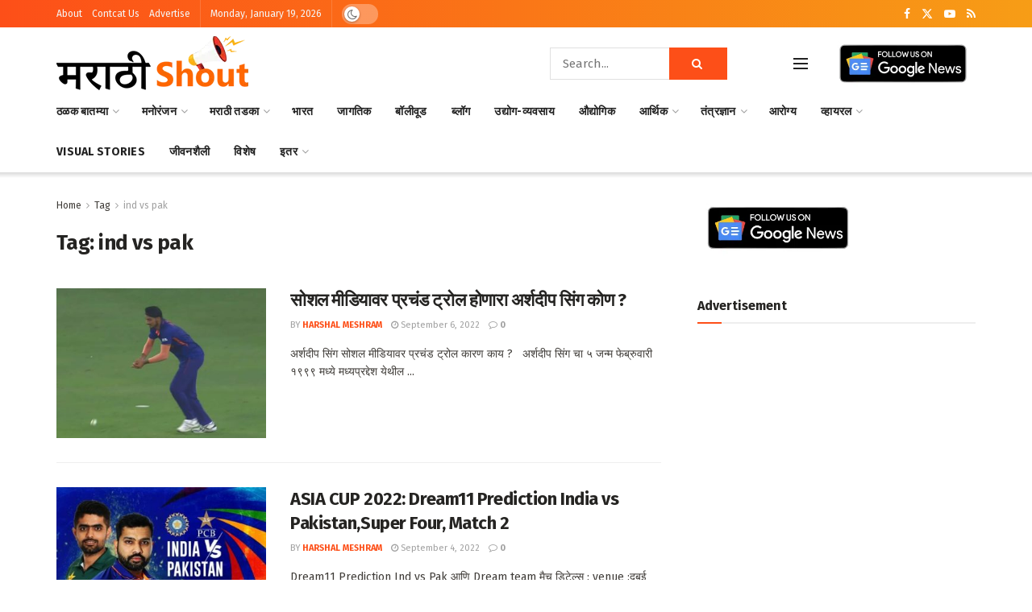

--- FILE ---
content_type: text/html; charset=UTF-8
request_url: https://marathishout.com/tag/ind-vs-pak/
body_size: 55394
content:
<!doctype html>
<!--[if lt IE 7]> <html class="no-js lt-ie9 lt-ie8 lt-ie7" lang="en-US"> <![endif]-->
<!--[if IE 7]>    <html class="no-js lt-ie9 lt-ie8" lang="en-US"> <![endif]-->
<!--[if IE 8]>    <html class="no-js lt-ie9" lang="en-US"> <![endif]-->
<!--[if IE 9]>    <html class="no-js lt-ie10" lang="en-US"> <![endif]-->
<!--[if gt IE 8]><!--> <html class="no-js" lang="en-US"> <!--<![endif]-->
<head>
    <meta http-equiv="Content-Type" content="text/html; charset=UTF-8" />
    <meta name='viewport' content='width=device-width, initial-scale=1, user-scalable=yes' />
    <link rel="profile" href="https://gmpg.org/xfn/11" />
    <link rel="pingback" href="https://marathishout.com/xmlrpc.php" />
    <meta name='robots' content='index, follow, max-image-preview:large, max-snippet:-1, max-video-preview:-1' />
<meta property="og:type" content="website">
<meta property="og:title" content="सोशल मीडियावर प्रचंड ट्रोल होणारा अर्शदीप सिंग �">
<meta property="og:site_name" content="Marathi Shout">
<meta property="og:description" content="अर्शदीप सिंग सोशल मीडियावर प्रचंड ट्रोल कारण काय ? &amp;nbsp; अर्शदीप सिंग चा ५ जन्म फेब्रुवारी १९९९ मध्य">
<meta property="og:url" content="https://marathishout.com/tag/ind-vs-pak">
<meta property="og:locale" content="en_US">
<meta property="og:image" content="https://marathishout.com/wp-content/uploads/2022/09/arshdeep-sing-asia-cup-2022.jpg">
<meta property="og:image:height" content="1600">
<meta property="og:image:width" content="1600">
<meta name="twitter:card" content="summary">
<meta name="twitter:url" content="https://marathishout.com/tag/ind-vs-pak">
<meta name="twitter:title" content="सोशल मीडियावर प्रचंड ट्रोल होणारा अर्शदीप सिंग कोण ?">
<meta name="twitter:description" content="अर्शदीप सिंग सोशल मीडियावर प्रचंड ट्रोल कारण काय ? &nbsp; अर्शदीप सिंग चा ५ जन्म फेब्रुवारी १९९९ मध्ये मध्यप्रद्देश येथील">
<meta name="twitter:image" content="https://marathishout.com/wp-content/uploads/2022/09/arshdeep-sing-asia-cup-2022.jpg">
<meta name="twitter:image:width" content="1600">
<meta name="twitter:image:height" content="1600">
<meta name="twitter:site" content="https://twitter.com/marathishout/">
<meta property="fb:app_id" content="753286822142335">			<script type="text/javascript">
			  var jnews_ajax_url = '/?ajax-request=jnews'
			</script>
			<script type="text/javascript">;window.jnews=window.jnews||{},window.jnews.library=window.jnews.library||{},window.jnews.library=function(){"use strict";var e=this;e.win=window,e.doc=document,e.noop=function(){},e.globalBody=e.doc.getElementsByTagName("body")[0],e.globalBody=e.globalBody?e.globalBody:e.doc,e.win.jnewsDataStorage=e.win.jnewsDataStorage||{_storage:new WeakMap,put:function(e,t,n){this._storage.has(e)||this._storage.set(e,new Map),this._storage.get(e).set(t,n)},get:function(e,t){return this._storage.get(e).get(t)},has:function(e,t){return this._storage.has(e)&&this._storage.get(e).has(t)},remove:function(e,t){var n=this._storage.get(e).delete(t);return 0===!this._storage.get(e).size&&this._storage.delete(e),n}},e.windowWidth=function(){return e.win.innerWidth||e.docEl.clientWidth||e.globalBody.clientWidth},e.windowHeight=function(){return e.win.innerHeight||e.docEl.clientHeight||e.globalBody.clientHeight},e.requestAnimationFrame=e.win.requestAnimationFrame||e.win.webkitRequestAnimationFrame||e.win.mozRequestAnimationFrame||e.win.msRequestAnimationFrame||window.oRequestAnimationFrame||function(e){return setTimeout(e,1e3/60)},e.cancelAnimationFrame=e.win.cancelAnimationFrame||e.win.webkitCancelAnimationFrame||e.win.webkitCancelRequestAnimationFrame||e.win.mozCancelAnimationFrame||e.win.msCancelRequestAnimationFrame||e.win.oCancelRequestAnimationFrame||function(e){clearTimeout(e)},e.classListSupport="classList"in document.createElement("_"),e.hasClass=e.classListSupport?function(e,t){return e.classList.contains(t)}:function(e,t){return e.className.indexOf(t)>=0},e.addClass=e.classListSupport?function(t,n){e.hasClass(t,n)||t.classList.add(n)}:function(t,n){e.hasClass(t,n)||(t.className+=" "+n)},e.removeClass=e.classListSupport?function(t,n){e.hasClass(t,n)&&t.classList.remove(n)}:function(t,n){e.hasClass(t,n)&&(t.className=t.className.replace(n,""))},e.objKeys=function(e){var t=[];for(var n in e)Object.prototype.hasOwnProperty.call(e,n)&&t.push(n);return t},e.isObjectSame=function(e,t){var n=!0;return JSON.stringify(e)!==JSON.stringify(t)&&(n=!1),n},e.extend=function(){for(var e,t,n,o=arguments[0]||{},i=1,a=arguments.length;i<a;i++)if(null!==(e=arguments[i]))for(t in e)o!==(n=e[t])&&void 0!==n&&(o[t]=n);return o},e.dataStorage=e.win.jnewsDataStorage,e.isVisible=function(e){return 0!==e.offsetWidth&&0!==e.offsetHeight||e.getBoundingClientRect().length},e.getHeight=function(e){return e.offsetHeight||e.clientHeight||e.getBoundingClientRect().height},e.getWidth=function(e){return e.offsetWidth||e.clientWidth||e.getBoundingClientRect().width},e.supportsPassive=!1;try{var t=Object.defineProperty({},"passive",{get:function(){e.supportsPassive=!0}});"createEvent"in e.doc?e.win.addEventListener("test",null,t):"fireEvent"in e.doc&&e.win.attachEvent("test",null)}catch(e){}e.passiveOption=!!e.supportsPassive&&{passive:!0},e.setStorage=function(e,t){e="jnews-"+e;var n={expired:Math.floor(((new Date).getTime()+432e5)/1e3)};t=Object.assign(n,t);localStorage.setItem(e,JSON.stringify(t))},e.getStorage=function(e){e="jnews-"+e;var t=localStorage.getItem(e);return null!==t&&0<t.length?JSON.parse(localStorage.getItem(e)):{}},e.expiredStorage=function(){var t,n="jnews-";for(var o in localStorage)o.indexOf(n)>-1&&"undefined"!==(t=e.getStorage(o.replace(n,""))).expired&&t.expired<Math.floor((new Date).getTime()/1e3)&&localStorage.removeItem(o)},e.addEvents=function(t,n,o){for(var i in n){var a=["touchstart","touchmove"].indexOf(i)>=0&&!o&&e.passiveOption;"createEvent"in e.doc?t.addEventListener(i,n[i],a):"fireEvent"in e.doc&&t.attachEvent("on"+i,n[i])}},e.removeEvents=function(t,n){for(var o in n)"createEvent"in e.doc?t.removeEventListener(o,n[o]):"fireEvent"in e.doc&&t.detachEvent("on"+o,n[o])},e.triggerEvents=function(t,n,o){var i;o=o||{detail:null};return"createEvent"in e.doc?(!(i=e.doc.createEvent("CustomEvent")||new CustomEvent(n)).initCustomEvent||i.initCustomEvent(n,!0,!1,o),void t.dispatchEvent(i)):"fireEvent"in e.doc?((i=e.doc.createEventObject()).eventType=n,void t.fireEvent("on"+i.eventType,i)):void 0},e.getParents=function(t,n){void 0===n&&(n=e.doc);for(var o=[],i=t.parentNode,a=!1;!a;)if(i){var r=i;r.querySelectorAll(n).length?a=!0:(o.push(r),i=r.parentNode)}else o=[],a=!0;return o},e.forEach=function(e,t,n){for(var o=0,i=e.length;o<i;o++)t.call(n,e[o],o)},e.getText=function(e){return e.innerText||e.textContent},e.setText=function(e,t){var n="object"==typeof t?t.innerText||t.textContent:t;e.innerText&&(e.innerText=n),e.textContent&&(e.textContent=n)},e.httpBuildQuery=function(t){return e.objKeys(t).reduce(function t(n){var o=arguments.length>1&&void 0!==arguments[1]?arguments[1]:null;return function(i,a){var r=n[a];a=encodeURIComponent(a);var s=o?"".concat(o,"[").concat(a,"]"):a;return null==r||"function"==typeof r?(i.push("".concat(s,"=")),i):["number","boolean","string"].includes(typeof r)?(i.push("".concat(s,"=").concat(encodeURIComponent(r))),i):(i.push(e.objKeys(r).reduce(t(r,s),[]).join("&")),i)}}(t),[]).join("&")},e.get=function(t,n,o,i){return o="function"==typeof o?o:e.noop,e.ajax("GET",t,n,o,i)},e.post=function(t,n,o,i){return o="function"==typeof o?o:e.noop,e.ajax("POST",t,n,o,i)},e.ajax=function(t,n,o,i,a){var r=new XMLHttpRequest,s=n,c=e.httpBuildQuery(o);if(t=-1!=["GET","POST"].indexOf(t)?t:"GET",r.open(t,s+("GET"==t?"?"+c:""),!0),"POST"==t&&r.setRequestHeader("Content-type","application/x-www-form-urlencoded"),r.setRequestHeader("X-Requested-With","XMLHttpRequest"),r.onreadystatechange=function(){4===r.readyState&&200<=r.status&&300>r.status&&"function"==typeof i&&i.call(void 0,r.response)},void 0!==a&&!a){return{xhr:r,send:function(){r.send("POST"==t?c:null)}}}return r.send("POST"==t?c:null),{xhr:r}},e.scrollTo=function(t,n,o){function i(e,t,n){this.start=this.position(),this.change=e-this.start,this.currentTime=0,this.increment=20,this.duration=void 0===n?500:n,this.callback=t,this.finish=!1,this.animateScroll()}return Math.easeInOutQuad=function(e,t,n,o){return(e/=o/2)<1?n/2*e*e+t:-n/2*(--e*(e-2)-1)+t},i.prototype.stop=function(){this.finish=!0},i.prototype.move=function(t){e.doc.documentElement.scrollTop=t,e.globalBody.parentNode.scrollTop=t,e.globalBody.scrollTop=t},i.prototype.position=function(){return e.doc.documentElement.scrollTop||e.globalBody.parentNode.scrollTop||e.globalBody.scrollTop},i.prototype.animateScroll=function(){this.currentTime+=this.increment;var t=Math.easeInOutQuad(this.currentTime,this.start,this.change,this.duration);this.move(t),this.currentTime<this.duration&&!this.finish?e.requestAnimationFrame.call(e.win,this.animateScroll.bind(this)):this.callback&&"function"==typeof this.callback&&this.callback()},new i(t,n,o)},e.unwrap=function(t){var n,o=t;e.forEach(t,(function(e,t){n?n+=e:n=e})),o.replaceWith(n)},e.performance={start:function(e){performance.mark(e+"Start")},stop:function(e){performance.mark(e+"End"),performance.measure(e,e+"Start",e+"End")}},e.fps=function(){var t=0,n=0,o=0;!function(){var i=t=0,a=0,r=0,s=document.getElementById("fpsTable"),c=function(t){void 0===document.getElementsByTagName("body")[0]?e.requestAnimationFrame.call(e.win,(function(){c(t)})):document.getElementsByTagName("body")[0].appendChild(t)};null===s&&((s=document.createElement("div")).style.position="fixed",s.style.top="120px",s.style.left="10px",s.style.width="100px",s.style.height="20px",s.style.border="1px solid black",s.style.fontSize="11px",s.style.zIndex="100000",s.style.backgroundColor="white",s.id="fpsTable",c(s));var l=function(){o++,n=Date.now(),(a=(o/(r=(n-t)/1e3)).toPrecision(2))!=i&&(i=a,s.innerHTML=i+"fps"),1<r&&(t=n,o=0),e.requestAnimationFrame.call(e.win,l)};l()}()},e.instr=function(e,t){for(var n=0;n<t.length;n++)if(-1!==e.toLowerCase().indexOf(t[n].toLowerCase()))return!0},e.winLoad=function(t,n){function o(o){if("complete"===e.doc.readyState||"interactive"===e.doc.readyState)return!o||n?setTimeout(t,n||1):t(o),1}o()||e.addEvents(e.win,{load:o})},e.docReady=function(t,n){function o(o){if("complete"===e.doc.readyState||"interactive"===e.doc.readyState)return!o||n?setTimeout(t,n||1):t(o),1}o()||e.addEvents(e.doc,{DOMContentLoaded:o})},e.fireOnce=function(){e.docReady((function(){e.assets=e.assets||[],e.assets.length&&(e.boot(),e.load_assets())}),50)},e.boot=function(){e.length&&e.doc.querySelectorAll("style[media]").forEach((function(e){"not all"==e.getAttribute("media")&&e.removeAttribute("media")}))},e.create_js=function(t,n){var o=e.doc.createElement("script");switch(o.setAttribute("src",t),n){case"defer":o.setAttribute("defer",!0);break;case"async":o.setAttribute("async",!0);break;case"deferasync":o.setAttribute("defer",!0),o.setAttribute("async",!0)}e.globalBody.appendChild(o)},e.load_assets=function(){"object"==typeof e.assets&&e.forEach(e.assets.slice(0),(function(t,n){var o="";t.defer&&(o+="defer"),t.async&&(o+="async"),e.create_js(t.url,o);var i=e.assets.indexOf(t);i>-1&&e.assets.splice(i,1)})),e.assets=jnewsoption.au_scripts=window.jnewsads=[]},e.setCookie=function(e,t,n){var o="";if(n){var i=new Date;i.setTime(i.getTime()+24*n*60*60*1e3),o="; expires="+i.toUTCString()}document.cookie=e+"="+(t||"")+o+"; path=/"},e.getCookie=function(e){for(var t=e+"=",n=document.cookie.split(";"),o=0;o<n.length;o++){for(var i=n[o];" "==i.charAt(0);)i=i.substring(1,i.length);if(0==i.indexOf(t))return i.substring(t.length,i.length)}return null},e.eraseCookie=function(e){document.cookie=e+"=; Path=/; Expires=Thu, 01 Jan 1970 00:00:01 GMT;"},e.docReady((function(){e.globalBody=e.globalBody==e.doc?e.doc.getElementsByTagName("body")[0]:e.globalBody,e.globalBody=e.globalBody?e.globalBody:e.doc})),e.winLoad((function(){e.winLoad((function(){var t=!1;if(void 0!==window.jnewsadmin)if(void 0!==window.file_version_checker){var n=e.objKeys(window.file_version_checker);n.length?n.forEach((function(e){t||"10.0.4"===window.file_version_checker[e]||(t=!0)})):t=!0}else t=!0;t&&(window.jnewsHelper.getMessage(),window.jnewsHelper.getNotice())}),2500)}))},window.jnews.library=new window.jnews.library;</script><script type="module">;/*! instant.page v5.1.1 - (C) 2019-2020 Alexandre Dieulot - https://instant.page/license */
let t,e;const n=new Set,o=document.createElement("link"),i=o.relList&&o.relList.supports&&o.relList.supports("prefetch")&&window.IntersectionObserver&&"isIntersecting"in IntersectionObserverEntry.prototype,s="instantAllowQueryString"in document.body.dataset,a="instantAllowExternalLinks"in document.body.dataset,r="instantWhitelist"in document.body.dataset,c="instantMousedownShortcut"in document.body.dataset,d=1111;let l=65,u=!1,f=!1,m=!1;if("instantIntensity"in document.body.dataset){const t=document.body.dataset.instantIntensity;if("mousedown"==t.substr(0,9))u=!0,"mousedown-only"==t&&(f=!0);else if("viewport"==t.substr(0,8))navigator.connection&&(navigator.connection.saveData||navigator.connection.effectiveType&&navigator.connection.effectiveType.includes("2g"))||("viewport"==t?document.documentElement.clientWidth*document.documentElement.clientHeight<45e4&&(m=!0):"viewport-all"==t&&(m=!0));else{const e=parseInt(t);isNaN(e)||(l=e)}}if(i){const n={capture:!0,passive:!0};if(f||document.addEventListener("touchstart",(function(t){e=performance.now();const n=t.target.closest("a");h(n)&&v(n.href)}),n),u?c||document.addEventListener("mousedown",(function(t){const e=t.target.closest("a");h(e)&&v(e.href)}),n):document.addEventListener("mouseover",(function(n){if(performance.now()-e<d)return;if(!("closest"in n.target))return;const o=n.target.closest("a");h(o)&&(o.addEventListener("mouseout",p,{passive:!0}),t=setTimeout((()=>{v(o.href),t=void 0}),l))}),n),c&&document.addEventListener("mousedown",(function(t){if(performance.now()-e<d)return;const n=t.target.closest("a");if(t.which>1||t.metaKey||t.ctrlKey)return;if(!n)return;n.addEventListener("click",(function(t){1337!=t.detail&&t.preventDefault()}),{capture:!0,passive:!1,once:!0});const o=new MouseEvent("click",{view:window,bubbles:!0,cancelable:!1,detail:1337});n.dispatchEvent(o)}),n),m){let t;(t=window.requestIdleCallback?t=>{requestIdleCallback(t,{timeout:1500})}:t=>{t()})((()=>{const t=new IntersectionObserver((e=>{e.forEach((e=>{if(e.isIntersecting){const n=e.target;t.unobserve(n),v(n.href)}}))}));document.querySelectorAll("a").forEach((e=>{h(e)&&t.observe(e)}))}))}}function p(e){e.relatedTarget&&e.target.closest("a")==e.relatedTarget.closest("a")||t&&(clearTimeout(t),t=void 0)}function h(t){if(t&&t.href&&(!r||"instant"in t.dataset)&&(a||t.origin==location.origin||"instant"in t.dataset)&&["http:","https:"].includes(t.protocol)&&("http:"!=t.protocol||"https:"!=location.protocol)&&(s||!t.search||"instant"in t.dataset)&&!(t.hash&&t.pathname+t.search==location.pathname+location.search||"noInstant"in t.dataset))return!0}function v(t){if(n.has(t))return;const e=document.createElement("link");e.rel="prefetch",e.href=t,document.head.appendChild(e),n.add(t)}</script>
	<!-- This site is optimized with the Yoast SEO Premium plugin v21.6 (Yoast SEO v23.5) - https://yoast.com/wordpress/plugins/seo/ -->
	<title>ind vs pak Archives | Marathi Shout</title>
	<link rel="canonical" href="https://marathishout.com/tag/ind-vs-pak/" />
	<meta property="og:locale" content="en_US" />
	<meta property="og:type" content="article" />
	<meta property="og:title" content="ind vs pak Archives" />
	<meta property="og:url" content="https://marathishout.com/tag/ind-vs-pak/" />
	<meta property="og:site_name" content="Marathi Shout" />
	<meta name="twitter:card" content="summary_large_image" />
	<meta name="twitter:site" content="@marathishout" />
	<script type="application/ld+json" class="yoast-schema-graph">{"@context":"https://schema.org","@graph":[{"@type":"CollectionPage","@id":"https://marathishout.com/tag/ind-vs-pak/","url":"https://marathishout.com/tag/ind-vs-pak/","name":"ind vs pak Archives | Marathi Shout","isPartOf":{"@id":"https://marathishout.com/#website"},"primaryImageOfPage":{"@id":"https://marathishout.com/tag/ind-vs-pak/#primaryimage"},"image":{"@id":"https://marathishout.com/tag/ind-vs-pak/#primaryimage"},"thumbnailUrl":"https://marathishout.com/wp-content/uploads/2022/09/arshdeep-sing-asia-cup-2022.jpg","breadcrumb":{"@id":"https://marathishout.com/tag/ind-vs-pak/#breadcrumb"},"inLanguage":"en-US"},{"@type":"ImageObject","inLanguage":"en-US","@id":"https://marathishout.com/tag/ind-vs-pak/#primaryimage","url":"https://marathishout.com/wp-content/uploads/2022/09/arshdeep-sing-asia-cup-2022.jpg","contentUrl":"https://marathishout.com/wp-content/uploads/2022/09/arshdeep-sing-asia-cup-2022.jpg","width":1600,"height":1600},{"@type":"BreadcrumbList","@id":"https://marathishout.com/tag/ind-vs-pak/#breadcrumb","itemListElement":[{"@type":"ListItem","position":1,"name":"Home","item":"https://marathishout.com/"},{"@type":"ListItem","position":2,"name":"ind vs pak"}]},{"@type":"WebSite","@id":"https://marathishout.com/#website","url":"https://marathishout.com/","name":"Marathi Shout","description":"Marathi News, Entertainment, Blog and Stories  Publication","publisher":{"@id":"https://marathishout.com/#organization"},"potentialAction":[{"@type":"SearchAction","target":{"@type":"EntryPoint","urlTemplate":"https://marathishout.com/?s={search_term_string}"},"query-input":{"@type":"PropertyValueSpecification","valueRequired":true,"valueName":"search_term_string"}}],"inLanguage":"en-US"},{"@type":"Organization","@id":"https://marathishout.com/#organization","name":"Marathi Shout","url":"https://marathishout.com/","logo":{"@type":"ImageObject","inLanguage":"en-US","@id":"https://marathishout.com/#/schema/logo/image/","url":"https://marathishout.com/wp-content/uploads/2020/06/marathishoutLogo2.png","contentUrl":"https://marathishout.com/wp-content/uploads/2020/06/marathishoutLogo2.png","width":340,"height":96,"caption":"Marathi Shout"},"image":{"@id":"https://marathishout.com/#/schema/logo/image/"},"sameAs":["http://facebook.com/marathishout/","https://x.com/marathishout","https://www.instagram.com/marathishout/","https://www.pinterest.com/marathishout"]}]}</script>
	<!-- / Yoast SEO Premium plugin. -->


<link rel="amphtml" href="https://marathishout.com/tag/ind-vs-pak/amp/" /><meta name="generator" content="AMP for WP 1.1.11"/><link rel='dns-prefetch' href='//www.googletagmanager.com' />
<link rel='dns-prefetch' href='//fonts.googleapis.com' />
<link rel='dns-prefetch' href='//pagead2.googlesyndication.com' />
<link rel='dns-prefetch' href='//fundingchoicesmessages.google.com' />
<link rel='preconnect' href='https://fonts.gstatic.com' />
<link rel="alternate" type="application/rss+xml" title="Marathi Shout &raquo; Feed" href="https://marathishout.com/feed/" />
<link rel="alternate" type="application/rss+xml" title="Marathi Shout &raquo; Comments Feed" href="https://marathishout.com/comments/feed/" />
<link rel="alternate" type="application/rss+xml" title="Marathi Shout &raquo; ind vs pak Tag Feed" href="https://marathishout.com/tag/ind-vs-pak/feed/" />
<link rel="alternate" type="application/rss+xml" title="Marathi Shout &raquo; Stories Feed" href="https://marathishout.com/web-stories/feed/"><script type="text/javascript">
/* <![CDATA[ */
window._wpemojiSettings = {"baseUrl":"https:\/\/s.w.org\/images\/core\/emoji\/14.0.0\/72x72\/","ext":".png","svgUrl":"https:\/\/s.w.org\/images\/core\/emoji\/14.0.0\/svg\/","svgExt":".svg","source":{"concatemoji":"https:\/\/marathishout.com\/wp-includes\/js\/wp-emoji-release.min.js?ver=6.4.7"}};
/*! This file is auto-generated */
!function(i,n){var o,s,e;function c(e){try{var t={supportTests:e,timestamp:(new Date).valueOf()};sessionStorage.setItem(o,JSON.stringify(t))}catch(e){}}function p(e,t,n){e.clearRect(0,0,e.canvas.width,e.canvas.height),e.fillText(t,0,0);var t=new Uint32Array(e.getImageData(0,0,e.canvas.width,e.canvas.height).data),r=(e.clearRect(0,0,e.canvas.width,e.canvas.height),e.fillText(n,0,0),new Uint32Array(e.getImageData(0,0,e.canvas.width,e.canvas.height).data));return t.every(function(e,t){return e===r[t]})}function u(e,t,n){switch(t){case"flag":return n(e,"\ud83c\udff3\ufe0f\u200d\u26a7\ufe0f","\ud83c\udff3\ufe0f\u200b\u26a7\ufe0f")?!1:!n(e,"\ud83c\uddfa\ud83c\uddf3","\ud83c\uddfa\u200b\ud83c\uddf3")&&!n(e,"\ud83c\udff4\udb40\udc67\udb40\udc62\udb40\udc65\udb40\udc6e\udb40\udc67\udb40\udc7f","\ud83c\udff4\u200b\udb40\udc67\u200b\udb40\udc62\u200b\udb40\udc65\u200b\udb40\udc6e\u200b\udb40\udc67\u200b\udb40\udc7f");case"emoji":return!n(e,"\ud83e\udef1\ud83c\udffb\u200d\ud83e\udef2\ud83c\udfff","\ud83e\udef1\ud83c\udffb\u200b\ud83e\udef2\ud83c\udfff")}return!1}function f(e,t,n){var r="undefined"!=typeof WorkerGlobalScope&&self instanceof WorkerGlobalScope?new OffscreenCanvas(300,150):i.createElement("canvas"),a=r.getContext("2d",{willReadFrequently:!0}),o=(a.textBaseline="top",a.font="600 32px Arial",{});return e.forEach(function(e){o[e]=t(a,e,n)}),o}function t(e){var t=i.createElement("script");t.src=e,t.defer=!0,i.head.appendChild(t)}"undefined"!=typeof Promise&&(o="wpEmojiSettingsSupports",s=["flag","emoji"],n.supports={everything:!0,everythingExceptFlag:!0},e=new Promise(function(e){i.addEventListener("DOMContentLoaded",e,{once:!0})}),new Promise(function(t){var n=function(){try{var e=JSON.parse(sessionStorage.getItem(o));if("object"==typeof e&&"number"==typeof e.timestamp&&(new Date).valueOf()<e.timestamp+604800&&"object"==typeof e.supportTests)return e.supportTests}catch(e){}return null}();if(!n){if("undefined"!=typeof Worker&&"undefined"!=typeof OffscreenCanvas&&"undefined"!=typeof URL&&URL.createObjectURL&&"undefined"!=typeof Blob)try{var e="postMessage("+f.toString()+"("+[JSON.stringify(s),u.toString(),p.toString()].join(",")+"));",r=new Blob([e],{type:"text/javascript"}),a=new Worker(URL.createObjectURL(r),{name:"wpTestEmojiSupports"});return void(a.onmessage=function(e){c(n=e.data),a.terminate(),t(n)})}catch(e){}c(n=f(s,u,p))}t(n)}).then(function(e){for(var t in e)n.supports[t]=e[t],n.supports.everything=n.supports.everything&&n.supports[t],"flag"!==t&&(n.supports.everythingExceptFlag=n.supports.everythingExceptFlag&&n.supports[t]);n.supports.everythingExceptFlag=n.supports.everythingExceptFlag&&!n.supports.flag,n.DOMReady=!1,n.readyCallback=function(){n.DOMReady=!0}}).then(function(){return e}).then(function(){var e;n.supports.everything||(n.readyCallback(),(e=n.source||{}).concatemoji?t(e.concatemoji):e.wpemoji&&e.twemoji&&(t(e.twemoji),t(e.wpemoji)))}))}((window,document),window._wpemojiSettings);
/* ]]> */
</script>
<style id='wp-emoji-styles-inline-css' type='text/css'>

	img.wp-smiley, img.emoji {
		display: inline !important;
		border: none !important;
		box-shadow: none !important;
		height: 1em !important;
		width: 1em !important;
		margin: 0 0.07em !important;
		vertical-align: -0.1em !important;
		background: none !important;
		padding: 0 !important;
	}
</style>
<link data-minify="1" rel='stylesheet' id='wp-block-library-css' href='https://marathishout.com/wp-content/cache/min/1/wp-content/plugins/gutenberg/build/block-library/style.css?ver=1754407616' type='text/css' media='all' />
<link rel='stylesheet' id='quads-style-css-css' href='https://marathishout.com/wp-content/plugins/quick-adsense-reloaded/includes/gutenberg/dist/blocks.style.build.css?ver=2.0.98.1' type='text/css' media='all' />
<link data-minify="1" rel='stylesheet' id='mpp_gutenberg-css' href='https://marathishout.com/wp-content/cache/min/1/wp-content/plugins/metronet-profile-picture/dist/blocks.style.build.css?ver=1754407616' type='text/css' media='all' />
<link data-minify="1" rel='stylesheet' id='fontawesome-free-css' href='https://marathishout.com/wp-content/cache/min/1/wp-content/plugins/getwid/vendors/fontawesome-free/css/all.min.css?ver=1754407616' type='text/css' media='all' />
<link rel='stylesheet' id='slick-css' href='https://marathishout.com/wp-content/plugins/getwid/vendors/slick/slick/slick.min.css?ver=1.9.0' type='text/css' media='all' />
<link data-minify="1" rel='stylesheet' id='slick-theme-css' href='https://marathishout.com/wp-content/cache/min/1/wp-content/plugins/getwid/vendors/slick/slick/slick-theme.min.css?ver=1754407616' type='text/css' media='all' />
<link rel='stylesheet' id='mp-fancybox-css' href='https://marathishout.com/wp-content/plugins/getwid/vendors/mp-fancybox/jquery.fancybox.min.css?ver=3.5.7-mp.1' type='text/css' media='all' />
<link data-minify="1" rel='stylesheet' id='getwid-blocks-css' href='https://marathishout.com/wp-content/cache/min/1/wp-content/plugins/getwid/assets/css/blocks.style.css?ver=1754407616' type='text/css' media='all' />
<style id='classic-theme-styles-inline-css' type='text/css'>
/*! This file is auto-generated */
.wp-block-button__link{color:#fff;background-color:#32373c;border-radius:9999px;box-shadow:none;text-decoration:none;padding:calc(.667em + 2px) calc(1.333em + 2px);font-size:1.125em}.wp-block-file__button{background:#32373c;color:#fff;text-decoration:none}
</style>
<style id='global-styles-inline-css' type='text/css'>
:root{--wp--preset--aspect-ratio--square: 1;--wp--preset--aspect-ratio--4-3: 4/3;--wp--preset--aspect-ratio--3-4: 3/4;--wp--preset--aspect-ratio--3-2: 3/2;--wp--preset--aspect-ratio--2-3: 2/3;--wp--preset--aspect-ratio--16-9: 16/9;--wp--preset--aspect-ratio--9-16: 9/16;--wp--preset--color--black: #000000;--wp--preset--color--cyan-bluish-gray: #abb8c3;--wp--preset--color--white: #ffffff;--wp--preset--color--pale-pink: #f78da7;--wp--preset--color--vivid-red: #cf2e2e;--wp--preset--color--luminous-vivid-orange: #ff6900;--wp--preset--color--luminous-vivid-amber: #fcb900;--wp--preset--color--light-green-cyan: #7bdcb5;--wp--preset--color--vivid-green-cyan: #00d084;--wp--preset--color--pale-cyan-blue: #8ed1fc;--wp--preset--color--vivid-cyan-blue: #0693e3;--wp--preset--color--vivid-purple: #9b51e0;--wp--preset--gradient--vivid-cyan-blue-to-vivid-purple: linear-gradient(135deg,rgba(6,147,227,1) 0%,rgb(155,81,224) 100%);--wp--preset--gradient--light-green-cyan-to-vivid-green-cyan: linear-gradient(135deg,rgb(122,220,180) 0%,rgb(0,208,130) 100%);--wp--preset--gradient--luminous-vivid-amber-to-luminous-vivid-orange: linear-gradient(135deg,rgba(252,185,0,1) 0%,rgba(255,105,0,1) 100%);--wp--preset--gradient--luminous-vivid-orange-to-vivid-red: linear-gradient(135deg,rgba(255,105,0,1) 0%,rgb(207,46,46) 100%);--wp--preset--gradient--very-light-gray-to-cyan-bluish-gray: linear-gradient(135deg,rgb(238,238,238) 0%,rgb(169,184,195) 100%);--wp--preset--gradient--cool-to-warm-spectrum: linear-gradient(135deg,rgb(74,234,220) 0%,rgb(151,120,209) 20%,rgb(207,42,186) 40%,rgb(238,44,130) 60%,rgb(251,105,98) 80%,rgb(254,248,76) 100%);--wp--preset--gradient--blush-light-purple: linear-gradient(135deg,rgb(255,206,236) 0%,rgb(152,150,240) 100%);--wp--preset--gradient--blush-bordeaux: linear-gradient(135deg,rgb(254,205,165) 0%,rgb(254,45,45) 50%,rgb(107,0,62) 100%);--wp--preset--gradient--luminous-dusk: linear-gradient(135deg,rgb(255,203,112) 0%,rgb(199,81,192) 50%,rgb(65,88,208) 100%);--wp--preset--gradient--pale-ocean: linear-gradient(135deg,rgb(255,245,203) 0%,rgb(182,227,212) 50%,rgb(51,167,181) 100%);--wp--preset--gradient--electric-grass: linear-gradient(135deg,rgb(202,248,128) 0%,rgb(113,206,126) 100%);--wp--preset--gradient--midnight: linear-gradient(135deg,rgb(2,3,129) 0%,rgb(40,116,252) 100%);--wp--preset--font-size--small: 13px;--wp--preset--font-size--medium: 20px;--wp--preset--font-size--large: 36px;--wp--preset--font-size--x-large: 42px;--wp--preset--spacing--20: 0.44rem;--wp--preset--spacing--30: 0.67rem;--wp--preset--spacing--40: 1rem;--wp--preset--spacing--50: 1.5rem;--wp--preset--spacing--60: 2.25rem;--wp--preset--spacing--70: 3.38rem;--wp--preset--spacing--80: 5.06rem;--wp--preset--shadow--natural: 6px 6px 9px rgba(0, 0, 0, 0.2);--wp--preset--shadow--deep: 12px 12px 50px rgba(0, 0, 0, 0.4);--wp--preset--shadow--sharp: 6px 6px 0px rgba(0, 0, 0, 0.2);--wp--preset--shadow--outlined: 6px 6px 0px -3px rgba(255, 255, 255, 1), 6px 6px rgba(0, 0, 0, 1);--wp--preset--shadow--crisp: 6px 6px 0px rgba(0, 0, 0, 1);}:where(.is-layout-flex){gap: 0.5em;}:where(.is-layout-grid){gap: 0.5em;}body .is-layout-flex{display: flex;}.is-layout-flex{flex-wrap: wrap;align-items: center;}.is-layout-flex > :is(*, div){margin: 0;}body .is-layout-grid{display: grid;}.is-layout-grid > :is(*, div){margin: 0;}:where(.wp-block-columns.is-layout-flex){gap: 2em;}:where(.wp-block-columns.is-layout-grid){gap: 2em;}:where(.wp-block-post-template.is-layout-flex){gap: 1.25em;}:where(.wp-block-post-template.is-layout-grid){gap: 1.25em;}.has-black-color{color: var(--wp--preset--color--black) !important;}.has-cyan-bluish-gray-color{color: var(--wp--preset--color--cyan-bluish-gray) !important;}.has-white-color{color: var(--wp--preset--color--white) !important;}.has-pale-pink-color{color: var(--wp--preset--color--pale-pink) !important;}.has-vivid-red-color{color: var(--wp--preset--color--vivid-red) !important;}.has-luminous-vivid-orange-color{color: var(--wp--preset--color--luminous-vivid-orange) !important;}.has-luminous-vivid-amber-color{color: var(--wp--preset--color--luminous-vivid-amber) !important;}.has-light-green-cyan-color{color: var(--wp--preset--color--light-green-cyan) !important;}.has-vivid-green-cyan-color{color: var(--wp--preset--color--vivid-green-cyan) !important;}.has-pale-cyan-blue-color{color: var(--wp--preset--color--pale-cyan-blue) !important;}.has-vivid-cyan-blue-color{color: var(--wp--preset--color--vivid-cyan-blue) !important;}.has-vivid-purple-color{color: var(--wp--preset--color--vivid-purple) !important;}.has-black-background-color{background-color: var(--wp--preset--color--black) !important;}.has-cyan-bluish-gray-background-color{background-color: var(--wp--preset--color--cyan-bluish-gray) !important;}.has-white-background-color{background-color: var(--wp--preset--color--white) !important;}.has-pale-pink-background-color{background-color: var(--wp--preset--color--pale-pink) !important;}.has-vivid-red-background-color{background-color: var(--wp--preset--color--vivid-red) !important;}.has-luminous-vivid-orange-background-color{background-color: var(--wp--preset--color--luminous-vivid-orange) !important;}.has-luminous-vivid-amber-background-color{background-color: var(--wp--preset--color--luminous-vivid-amber) !important;}.has-light-green-cyan-background-color{background-color: var(--wp--preset--color--light-green-cyan) !important;}.has-vivid-green-cyan-background-color{background-color: var(--wp--preset--color--vivid-green-cyan) !important;}.has-pale-cyan-blue-background-color{background-color: var(--wp--preset--color--pale-cyan-blue) !important;}.has-vivid-cyan-blue-background-color{background-color: var(--wp--preset--color--vivid-cyan-blue) !important;}.has-vivid-purple-background-color{background-color: var(--wp--preset--color--vivid-purple) !important;}.has-black-border-color{border-color: var(--wp--preset--color--black) !important;}.has-cyan-bluish-gray-border-color{border-color: var(--wp--preset--color--cyan-bluish-gray) !important;}.has-white-border-color{border-color: var(--wp--preset--color--white) !important;}.has-pale-pink-border-color{border-color: var(--wp--preset--color--pale-pink) !important;}.has-vivid-red-border-color{border-color: var(--wp--preset--color--vivid-red) !important;}.has-luminous-vivid-orange-border-color{border-color: var(--wp--preset--color--luminous-vivid-orange) !important;}.has-luminous-vivid-amber-border-color{border-color: var(--wp--preset--color--luminous-vivid-amber) !important;}.has-light-green-cyan-border-color{border-color: var(--wp--preset--color--light-green-cyan) !important;}.has-vivid-green-cyan-border-color{border-color: var(--wp--preset--color--vivid-green-cyan) !important;}.has-pale-cyan-blue-border-color{border-color: var(--wp--preset--color--pale-cyan-blue) !important;}.has-vivid-cyan-blue-border-color{border-color: var(--wp--preset--color--vivid-cyan-blue) !important;}.has-vivid-purple-border-color{border-color: var(--wp--preset--color--vivid-purple) !important;}.has-vivid-cyan-blue-to-vivid-purple-gradient-background{background: var(--wp--preset--gradient--vivid-cyan-blue-to-vivid-purple) !important;}.has-light-green-cyan-to-vivid-green-cyan-gradient-background{background: var(--wp--preset--gradient--light-green-cyan-to-vivid-green-cyan) !important;}.has-luminous-vivid-amber-to-luminous-vivid-orange-gradient-background{background: var(--wp--preset--gradient--luminous-vivid-amber-to-luminous-vivid-orange) !important;}.has-luminous-vivid-orange-to-vivid-red-gradient-background{background: var(--wp--preset--gradient--luminous-vivid-orange-to-vivid-red) !important;}.has-very-light-gray-to-cyan-bluish-gray-gradient-background{background: var(--wp--preset--gradient--very-light-gray-to-cyan-bluish-gray) !important;}.has-cool-to-warm-spectrum-gradient-background{background: var(--wp--preset--gradient--cool-to-warm-spectrum) !important;}.has-blush-light-purple-gradient-background{background: var(--wp--preset--gradient--blush-light-purple) !important;}.has-blush-bordeaux-gradient-background{background: var(--wp--preset--gradient--blush-bordeaux) !important;}.has-luminous-dusk-gradient-background{background: var(--wp--preset--gradient--luminous-dusk) !important;}.has-pale-ocean-gradient-background{background: var(--wp--preset--gradient--pale-ocean) !important;}.has-electric-grass-gradient-background{background: var(--wp--preset--gradient--electric-grass) !important;}.has-midnight-gradient-background{background: var(--wp--preset--gradient--midnight) !important;}.has-small-font-size{font-size: var(--wp--preset--font-size--small) !important;}.has-medium-font-size{font-size: var(--wp--preset--font-size--medium) !important;}.has-large-font-size{font-size: var(--wp--preset--font-size--large) !important;}.has-x-large-font-size{font-size: var(--wp--preset--font-size--x-large) !important;}
:where(.wp-block-columns.is-layout-flex){gap: 2em;}:where(.wp-block-columns.is-layout-grid){gap: 2em;}
:root :where(.wp-block-pullquote){font-size: 1.5em;line-height: 1.6;}
:where(.wp-block-post-template.is-layout-flex){gap: 1.25em;}:where(.wp-block-post-template.is-layout-grid){gap: 1.25em;}
</style>
<link data-minify="1" rel='stylesheet' id='js_composer_front-css' href='https://marathishout.com/wp-content/cache/min/1/wp-content/plugins/js_composer/assets/css/js_composer.min.css?ver=1754407616' type='text/css' media='all' />
<link rel='stylesheet' id='jeg_customizer_font-css' href='//fonts.googleapis.com/css?family=Fira+Sans%3Aregular%2C700%7CMontserrat%3A700&#038;display=swap&#038;ver=1.3.0' type='text/css' media='all' />
<link data-minify="1" rel='stylesheet' id='jnews-frontend-css' href='https://marathishout.com/wp-content/cache/min/1/wp-content/themes/jnews/assets/dist/frontend.min.css?ver=1754407616' type='text/css' media='all' />
<link data-minify="1" rel='stylesheet' id='jnews-js-composer-css' href='https://marathishout.com/wp-content/cache/min/1/wp-content/themes/jnews/assets/css/js-composer-frontend.css?ver=1754407616' type='text/css' media='all' />
<link rel='stylesheet' id='jnews-style-css' href='https://marathishout.com/wp-content/themes/jnews/style.css?ver=11.2.0' type='text/css' media='all' />
<link data-minify="1" rel='stylesheet' id='jnews-darkmode-css' href='https://marathishout.com/wp-content/cache/min/1/wp-content/themes/jnews/assets/css/darkmode.css?ver=1754407616' type='text/css' media='all' />
<link data-minify="1" rel='stylesheet' id='jnews-scheme-css' href='https://marathishout.com/wp-content/cache/min/1/wp-content/themes/jnews/data/import/morningnews/scheme.css?ver=1754407616' type='text/css' media='all' />
<style id='quads-styles-inline-css' type='text/css'>

    .quads-location ins.adsbygoogle {
        background: transparent !important;
    }.quads-location .quads_rotator_img{ opacity:1 !important;}
    .quads.quads_ad_container { display: grid; grid-template-columns: auto; grid-gap: 10px; padding: 10px; }
    .grid_image{animation: fadeIn 0.5s;-webkit-animation: fadeIn 0.5s;-moz-animation: fadeIn 0.5s;
        -o-animation: fadeIn 0.5s;-ms-animation: fadeIn 0.5s;}
    .quads-ad-label { font-size: 12px; text-align: center; color: #333;}
    .quads_click_impression { display: none;} .quads-location, .quads-ads-space{max-width:100%;} @media only screen and (max-width: 480px) { .quads-ads-space, .penci-builder-element .quads-ads-space{max-width:340px;}}
</style>
<script type="text/javascript" src="https://marathishout.com/wp-includes/js/jquery/jquery.min.js?ver=3.7.1" id="jquery-core-js" defer></script>
<script type="text/javascript" src="https://marathishout.com/wp-includes/js/jquery/jquery-migrate.min.js?ver=3.4.1" id="jquery-migrate-js" defer></script>
<script type="text/javascript" id="jquery-js-after">window.addEventListener('DOMContentLoaded', function() {
/* <![CDATA[ */
jQuery(document).ready(function() {
	jQuery(".47bfe1271d3648e324f4819f40642a80").click(function() {
		jQuery.post(
			"https://marathishout.com/wp-admin/admin-ajax.php", {
				"action": "quick_adsense_onpost_ad_click",
				"quick_adsense_onpost_ad_index": jQuery(this).attr("data-index"),
				"quick_adsense_nonce": "07f957db02",
			}, function(response) { }
		);
	});
});
/* ]]> */
});</script>

<!-- Google tag (gtag.js) snippet added by Site Kit -->
<!-- Google Analytics snippet added by Site Kit -->
<script type="text/javascript" src="https://www.googletagmanager.com/gtag/js?id=G-VSJM2WQQT3" id="google_gtagjs-js" async></script>
<script type="text/javascript" id="google_gtagjs-js-after">
/* <![CDATA[ */
window.dataLayer = window.dataLayer || [];function gtag(){dataLayer.push(arguments);}
gtag("set","linker",{"domains":["marathishout.com"]});
gtag("js", new Date());
gtag("set", "developer_id.dZTNiMT", true);
gtag("config", "G-VSJM2WQQT3");
/* ]]> */
</script>
<script></script><link rel="https://api.w.org/" href="https://marathishout.com/wp-json/" /><link rel="alternate" type="application/json" href="https://marathishout.com/wp-json/wp/v2/tags/1193" /><link rel="EditURI" type="application/rsd+xml" title="RSD" href="https://marathishout.com/xmlrpc.php?rsd" />
<meta name="generator" content="WordPress 6.4.7" />
		<meta property="fb:pages" content="106671814442376" />
					<meta property="ia:markup_url" content="https://marathishout.com/arshdeep-singh-troll-why/?ia_markup=1" />
			<meta name="generator" content="Site Kit by Google 1.170.0" /><script type="application/ld+json">{"@context":"https://schema.org","@type":"BreadcrumbList","itemListElement":[{"@type":"ListItem","position":1,"item":{"@id":"https://marathishout.com","name":"Home"}}]}</script><script type="application/ld+json">{"@context":"https://schema.org","@type":"Organization","name":"Marathi Shout","url":"https://marathishout.com","logo":"https://marathishout.com/wp-content/uploads/2020/06/marathishoutLogo2.png","sameAs":["https://www.facebook.com/marathishout/","https://twitter.com/marathishout","http://instagram.com/marathishout/"]}</script><script type="application/ld+json">{"@context":"https://schema.org","@type":"SiteNavigationElement","name":["Home","बातम्या","भारत","महाराष्ट्र नूज","जागतिक","क्रिकेट","मनोरंजन","टेक","आरोग्य","ब्लॉग"],"url":["https://marathishout.com/","https://marathishout.com/category/news/","https://marathishout.com/category/national/","https://marathishout.com/category/maharashtranews/","https://marathishout.com/category/world/","https://marathishout.com/category/sports/cricket/","https://marathishout.com/category/entertainment/","https://marathishout.com/category/technology/tech/","https://marathishout.com/category/health/","https://marathishout.com/category/blogs/"]}</script><script type="application/ld+json">{"@context":"https://schema.org","@type":"WebSite","name":"Marathi Shout","alternateName":"मराठी Shout","url":"https://marathishout.com"}</script><script src="//pagead2.googlesyndication.com/pagead/js/adsbygoogle.js" defer></script><script>document.cookie = 'quads_browser_width='+screen.width;</script>
<!-- Google AdSense meta tags added by Site Kit -->
<meta name="google-adsense-platform-account" content="ca-host-pub-2644536267352236">
<meta name="google-adsense-platform-domain" content="sitekit.withgoogle.com">
<!-- End Google AdSense meta tags added by Site Kit -->
      <meta name="onesignal" content="wordpress-plugin"/>
            <script>

      window.OneSignalDeferred = window.OneSignalDeferred || [];

      OneSignalDeferred.push(function(OneSignal) {
        var oneSignal_options = {};
        window._oneSignalInitOptions = oneSignal_options;

        oneSignal_options['serviceWorkerParam'] = { scope: '/' };
oneSignal_options['serviceWorkerPath'] = 'OneSignalSDKWorker.js.php';

        OneSignal.Notifications.setDefaultUrl("https://marathishout.com");

        oneSignal_options['wordpress'] = true;
oneSignal_options['appId'] = '87353c7f-4a1f-4372-9736-1947f41320d5';
oneSignal_options['allowLocalhostAsSecureOrigin'] = true;
oneSignal_options['welcomeNotification'] = { };
oneSignal_options['welcomeNotification']['title'] = "";
oneSignal_options['welcomeNotification']['message'] = "मराठी shout ला subscribe केल्याबद्द धन्यवाद ! आम्ही तुमचे खूप आभारी आहोत !";
oneSignal_options['path'] = "https://marathishout.com/wp-content/plugins/onesignal-free-web-push-notifications/sdk_files/";
oneSignal_options['promptOptions'] = { };
oneSignal_options['promptOptions']['actionMessage'] = "आमच्या बातम्या थेट आपल्या मोबाइलवरती मिळवण्यासाठी ALLOW वरती क्लिक करा !";
oneSignal_options['promptOptions']['cancelButtonText'] = " ";
oneSignal_options['notifyButton'] = { };
oneSignal_options['notifyButton']['enable'] = true;
oneSignal_options['notifyButton']['position'] = 'bottom-right';
oneSignal_options['notifyButton']['theme'] = 'default';
oneSignal_options['notifyButton']['size'] = 'medium';
oneSignal_options['notifyButton']['displayPredicate'] = function() {
              return !OneSignal.User.PushSubscription.optedIn;
            };
oneSignal_options['notifyButton']['showCredit'] = true;
              OneSignal.init(window._oneSignalInitOptions);
              OneSignal.Slidedown.promptPush()      });

      function documentInitOneSignal() {
        var oneSignal_elements = document.getElementsByClassName("OneSignal-prompt");

        var oneSignalLinkClickHandler = function(event) { OneSignal.Notifications.requestPermission(); event.preventDefault(); };        for(var i = 0; i < oneSignal_elements.length; i++)
          oneSignal_elements[i].addEventListener('click', oneSignalLinkClickHandler, false);
      }

      if (document.readyState === 'complete') {
           documentInitOneSignal();
      }
      else {
           window.addEventListener("load", function(event){
               documentInitOneSignal();
          });
      }
    </script>
<meta name="generator" content="Powered by WPBakery Page Builder - drag and drop page builder for WordPress."/>

<!-- Google Tag Manager snippet added by Site Kit -->
<script type="text/javascript">
/* <![CDATA[ */

			( function( w, d, s, l, i ) {
				w[l] = w[l] || [];
				w[l].push( {'gtm.start': new Date().getTime(), event: 'gtm.js'} );
				var f = d.getElementsByTagName( s )[0],
					j = d.createElement( s ), dl = l != 'dataLayer' ? '&l=' + l : '';
				j.async = true;
				j.src = 'https://www.googletagmanager.com/gtm.js?id=' + i + dl;
				f.parentNode.insertBefore( j, f );
			} )( window, document, 'script', 'dataLayer', 'GTM-NJBNG92' );
			
/* ]]> */
</script>

<!-- End Google Tag Manager snippet added by Site Kit -->

<!-- Google AdSense snippet added by Site Kit -->
<script type="text/javascript" async="async" src="https://pagead2.googlesyndication.com/pagead/js/adsbygoogle.js?client=ca-pub-4242402124933780&amp;host=ca-host-pub-2644536267352236" crossorigin="anonymous"></script>

<!-- End Google AdSense snippet added by Site Kit -->
<script data-ad-client="ca-pub-4242402124933780" async src="https://pagead2.googlesyndication.com/pagead/js/adsbygoogle.js"></script>

<meta name="p:domain_verify" content="8625c38c2c64c4e72a0f6d2b3dd9a261"/><script type='application/ld+json'>{"@context":"http:\/\/schema.org","@type":"Organization","@id":"https:\/\/marathishout.com\/#organization","url":"https:\/\/marathishout.com\/","name":"","logo":{"@type":"ImageObject","url":""},"sameAs":["https:\/\/www.facebook.com\/marathishout\/","https:\/\/twitter.com\/marathishout\/","#","http:\/\/feeds.feedburner.com\/marathishout"]}</script>
<script type='application/ld+json'>{"@context":"http:\/\/schema.org","@type":"WebSite","@id":"https:\/\/marathishout.com\/#website","url":"https:\/\/marathishout.com\/","name":"","potentialAction":{"@type":"SearchAction","target":"https:\/\/marathishout.com\/?s={search_term_string}","query-input":"required name=search_term_string"}}</script>
<link rel="icon" href="https://marathishout.com/wp-content/uploads/2020/06/cropped-favicon-1-32x32.png" sizes="32x32" />
<link rel="icon" href="https://marathishout.com/wp-content/uploads/2020/06/cropped-favicon-1-192x192.png" sizes="192x192" />
<link rel="apple-touch-icon" href="https://marathishout.com/wp-content/uploads/2020/06/cropped-favicon-1-180x180.png" />
<meta name="msapplication-TileImage" content="https://marathishout.com/wp-content/uploads/2020/06/cropped-favicon-1-270x270.png" />
<style id="jeg_dynamic_css" type="text/css" data-type="jeg_custom-css">body { --j-body-color : #403d39; --j-accent-color : #fd4f18; --j-heading-color : #252422; } body,.jeg_newsfeed_list .tns-outer .tns-controls button,.jeg_filter_button,.owl-carousel .owl-nav div,.jeg_readmore,.jeg_hero_style_7 .jeg_post_meta a,.widget_calendar thead th,.widget_calendar tfoot a,.jeg_socialcounter a,.entry-header .jeg_meta_like a,.entry-header .jeg_meta_comment a,.entry-header .jeg_meta_donation a,.entry-header .jeg_meta_bookmark a,.entry-content tbody tr:hover,.entry-content th,.jeg_splitpost_nav li:hover a,#breadcrumbs a,.jeg_author_socials a:hover,.jeg_footer_content a,.jeg_footer_bottom a,.jeg_cartcontent,.woocommerce .woocommerce-breadcrumb a { color : #403d39; } a, .jeg_menu_style_5>li>a:hover, .jeg_menu_style_5>li.sfHover>a, .jeg_menu_style_5>li.current-menu-item>a, .jeg_menu_style_5>li.current-menu-ancestor>a, .jeg_navbar .jeg_menu:not(.jeg_main_menu)>li>a:hover, .jeg_midbar .jeg_menu:not(.jeg_main_menu)>li>a:hover, .jeg_side_tabs li.active, .jeg_block_heading_5 strong, .jeg_block_heading_6 strong, .jeg_block_heading_7 strong, .jeg_block_heading_8 strong, .jeg_subcat_list li a:hover, .jeg_subcat_list li button:hover, .jeg_pl_lg_7 .jeg_thumb .jeg_post_category a, .jeg_pl_xs_2:before, .jeg_pl_xs_4 .jeg_postblock_content:before, .jeg_postblock .jeg_post_title a:hover, .jeg_hero_style_6 .jeg_post_title a:hover, .jeg_sidefeed .jeg_pl_xs_3 .jeg_post_title a:hover, .widget_jnews_popular .jeg_post_title a:hover, .jeg_meta_author a, .widget_archive li a:hover, .widget_pages li a:hover, .widget_meta li a:hover, .widget_recent_entries li a:hover, .widget_rss li a:hover, .widget_rss cite, .widget_categories li a:hover, .widget_categories li.current-cat>a, #breadcrumbs a:hover, .jeg_share_count .counts, .commentlist .bypostauthor>.comment-body>.comment-author>.fn, span.required, .jeg_review_title, .bestprice .price, .authorlink a:hover, .jeg_vertical_playlist .jeg_video_playlist_play_icon, .jeg_vertical_playlist .jeg_video_playlist_item.active .jeg_video_playlist_thumbnail:before, .jeg_horizontal_playlist .jeg_video_playlist_play, .woocommerce li.product .pricegroup .button, .widget_display_forums li a:hover, .widget_display_topics li:before, .widget_display_replies li:before, .widget_display_views li:before, .bbp-breadcrumb a:hover, .jeg_mobile_menu li.sfHover>a, .jeg_mobile_menu li a:hover, .split-template-6 .pagenum, .jeg_mobile_menu_style_5>li>a:hover, .jeg_mobile_menu_style_5>li.sfHover>a, .jeg_mobile_menu_style_5>li.current-menu-item>a, .jeg_mobile_menu_style_5>li.current-menu-ancestor>a { color : #fd4f18; } .jeg_menu_style_1>li>a:before, .jeg_menu_style_2>li>a:before, .jeg_menu_style_3>li>a:before, .jeg_side_toggle, .jeg_slide_caption .jeg_post_category a, .jeg_slider_type_1_wrapper .tns-controls button.tns-next, .jeg_block_heading_1 .jeg_block_title span, .jeg_block_heading_2 .jeg_block_title span, .jeg_block_heading_3, .jeg_block_heading_4 .jeg_block_title span, .jeg_block_heading_6:after, .jeg_pl_lg_box .jeg_post_category a, .jeg_pl_md_box .jeg_post_category a, .jeg_readmore:hover, .jeg_thumb .jeg_post_category a, .jeg_block_loadmore a:hover, .jeg_postblock.alt .jeg_block_loadmore a:hover, .jeg_block_loadmore a.active, .jeg_postblock_carousel_2 .jeg_post_category a, .jeg_heroblock .jeg_post_category a, .jeg_pagenav_1 .page_number.active, .jeg_pagenav_1 .page_number.active:hover, input[type="submit"], .btn, .button, .widget_tag_cloud a:hover, .popularpost_item:hover .jeg_post_title a:before, .jeg_splitpost_4 .page_nav, .jeg_splitpost_5 .page_nav, .jeg_post_via a:hover, .jeg_post_source a:hover, .jeg_post_tags a:hover, .comment-reply-title small a:before, .comment-reply-title small a:after, .jeg_storelist .productlink, .authorlink li.active a:before, .jeg_footer.dark .socials_widget:not(.nobg) a:hover .fa, div.jeg_breakingnews_title, .jeg_overlay_slider_bottom_wrapper .tns-controls button, .jeg_overlay_slider_bottom_wrapper .tns-controls button:hover, .jeg_vertical_playlist .jeg_video_playlist_current, .woocommerce span.onsale, .woocommerce #respond input#submit:hover, .woocommerce a.button:hover, .woocommerce button.button:hover, .woocommerce input.button:hover, .woocommerce #respond input#submit.alt, .woocommerce a.button.alt, .woocommerce button.button.alt, .woocommerce input.button.alt, .jeg_popup_post .caption, .jeg_footer.dark input[type="submit"], .jeg_footer.dark .btn, .jeg_footer.dark .button, .footer_widget.widget_tag_cloud a:hover, .jeg_inner_content .content-inner .jeg_post_category a:hover, #buddypress .standard-form button, #buddypress a.button, #buddypress input[type="submit"], #buddypress input[type="button"], #buddypress input[type="reset"], #buddypress ul.button-nav li a, #buddypress .generic-button a, #buddypress .generic-button button, #buddypress .comment-reply-link, #buddypress a.bp-title-button, #buddypress.buddypress-wrap .members-list li .user-update .activity-read-more a, div#buddypress .standard-form button:hover, div#buddypress a.button:hover, div#buddypress input[type="submit"]:hover, div#buddypress input[type="button"]:hover, div#buddypress input[type="reset"]:hover, div#buddypress ul.button-nav li a:hover, div#buddypress .generic-button a:hover, div#buddypress .generic-button button:hover, div#buddypress .comment-reply-link:hover, div#buddypress a.bp-title-button:hover, div#buddypress.buddypress-wrap .members-list li .user-update .activity-read-more a:hover, #buddypress #item-nav .item-list-tabs ul li a:before, .jeg_inner_content .jeg_meta_container .follow-wrapper a { background-color : #fd4f18; } .jeg_block_heading_7 .jeg_block_title span, .jeg_readmore:hover, .jeg_block_loadmore a:hover, .jeg_block_loadmore a.active, .jeg_pagenav_1 .page_number.active, .jeg_pagenav_1 .page_number.active:hover, .jeg_pagenav_3 .page_number:hover, .jeg_prevnext_post a:hover h3, .jeg_overlay_slider .jeg_post_category, .jeg_sidefeed .jeg_post.active, .jeg_vertical_playlist.jeg_vertical_playlist .jeg_video_playlist_item.active .jeg_video_playlist_thumbnail img, .jeg_horizontal_playlist .jeg_video_playlist_item.active { border-color : #fd4f18; } .jeg_tabpost_nav li.active, .woocommerce div.product .woocommerce-tabs ul.tabs li.active, .jeg_mobile_menu_style_1>li.current-menu-item a, .jeg_mobile_menu_style_1>li.current-menu-ancestor a, .jeg_mobile_menu_style_2>li.current-menu-item::after, .jeg_mobile_menu_style_2>li.current-menu-ancestor::after, .jeg_mobile_menu_style_3>li.current-menu-item::before, .jeg_mobile_menu_style_3>li.current-menu-ancestor::before { border-bottom-color : #fd4f18; } h1,h2,h3,h4,h5,h6,.jeg_post_title a,.entry-header .jeg_post_title,.jeg_hero_style_7 .jeg_post_title a,.jeg_block_title,.jeg_splitpost_bar .current_title,.jeg_video_playlist_title,.gallery-caption,.jeg_push_notification_button>a.button { color : #252422; } .split-template-9 .pagenum, .split-template-10 .pagenum, .split-template-11 .pagenum, .split-template-12 .pagenum, .split-template-13 .pagenum, .split-template-15 .pagenum, .split-template-18 .pagenum, .split-template-20 .pagenum, .split-template-19 .current_title span, .split-template-20 .current_title span { background-color : #252422; } .jeg_topbar, .jeg_topbar.dark, .jeg_topbar.custom { background : #fd4f18; background: -moz-linear-gradient(90deg, #fd4f18 0%, #f79d16 100%);background: -webkit-linear-gradient(90deg, #fd4f18 0%, #f79d16 100%);background: -o-linear-gradient(90deg, #fd4f18 0%, #f79d16 100%);background: -ms-linear-gradient(90deg, #fd4f18 0%, #f79d16 100%);background: linear-gradient(90deg, #fd4f18 0%, #f79d16 100%); } .jeg_midbar { height : 80px; } .jeg_header .socials_widget > a > i.fa:before { color : #ffffff; } .jeg_header .socials_widget.nobg > a > i > span.jeg-icon svg { fill : #ffffff; } .jeg_header .socials_widget.nobg > a > span.jeg-icon svg { fill : #ffffff; } .jeg_header .socials_widget > a > span.jeg-icon svg { fill : #ffffff; } .jeg_header .socials_widget > a > i > span.jeg-icon svg { fill : #ffffff; } .jeg_nav_search { width : 71%; } .jeg_footer_content,.jeg_footer.dark .jeg_footer_content { color : rgba(255,255,255,0.75); } .jeg_footer .jeg_footer_heading h3,.jeg_footer.dark .jeg_footer_heading h3,.jeg_footer .widget h2,.jeg_footer .footer_dark .widget h2 { color : #ff5722; } .jeg_footer .jeg_footer_content a, .jeg_footer.dark .jeg_footer_content a { color : #fffcf2; } body,input,textarea,select,.chosen-container-single .chosen-single,.btn,.button { font-family: "Fira Sans",Helvetica,Arial,sans-serif; } </style><style type="text/css">
					.no_thumbnail .jeg_thumb,
					.thumbnail-container.no_thumbnail {
					    display: none !important;
					}
					.jeg_search_result .jeg_pl_xs_3.no_thumbnail .jeg_postblock_content,
					.jeg_sidefeed .jeg_pl_xs_3.no_thumbnail .jeg_postblock_content,
					.jeg_pl_sm.no_thumbnail .jeg_postblock_content {
					    margin-left: 0;
					}
					.jeg_postblock_11 .no_thumbnail .jeg_postblock_content,
					.jeg_postblock_12 .no_thumbnail .jeg_postblock_content,
					.jeg_postblock_12.jeg_col_3o3 .no_thumbnail .jeg_postblock_content  {
					    margin-top: 0;
					}
					.jeg_postblock_15 .jeg_pl_md_box.no_thumbnail .jeg_postblock_content,
					.jeg_postblock_19 .jeg_pl_md_box.no_thumbnail .jeg_postblock_content,
					.jeg_postblock_24 .jeg_pl_md_box.no_thumbnail .jeg_postblock_content,
					.jeg_sidefeed .jeg_pl_md_box .jeg_postblock_content {
					    position: relative;
					}
					.jeg_postblock_carousel_2 .no_thumbnail .jeg_post_title a,
					.jeg_postblock_carousel_2 .no_thumbnail .jeg_post_title a:hover,
					.jeg_postblock_carousel_2 .no_thumbnail .jeg_post_meta .fa {
					    color: #212121 !important;
					} 
					.jnews-dark-mode .jeg_postblock_carousel_2 .no_thumbnail .jeg_post_title a,
					.jnews-dark-mode .jeg_postblock_carousel_2 .no_thumbnail .jeg_post_title a:hover,
					.jnews-dark-mode .jeg_postblock_carousel_2 .no_thumbnail .jeg_post_meta .fa {
					    color: #fff !important;
					} 
				</style><noscript><style> .wpb_animate_when_almost_visible { opacity: 1; }</style></noscript><noscript><style id="rocket-lazyload-nojs-css">.rll-youtube-player, [data-lazy-src]{display:none !important;}</style></noscript></head>
<body data-rsssl=1 class="archive tag tag-ind-vs-pak tag-1193 wp-embed-responsive jeg_toggle_light jnews jsc_normal wpb-js-composer js-comp-ver-7.0 vc_responsive">


    
    
    <div class="jeg_ad jeg_ad_top jnews_header_top_ads">
        <div class='ads-wrapper  '></div>    </div>

    <!-- The Main Wrapper
    ============================================= -->
    <div class="jeg_viewport">

        
        <div class="jeg_header_wrapper">
            <div class="jeg_header_instagram_wrapper">
    </div>

<!-- HEADER -->
<div class="jeg_header normal">
    <div class="jeg_topbar jeg_container jeg_navbar_wrapper dark">
    <div class="container">
        <div class="jeg_nav_row">
            
                <div class="jeg_nav_col jeg_nav_left  jeg_nav_grow">
                    <div class="item_wrap jeg_nav_alignleft">
                        <div class="jeg_nav_item">
	<ul class="jeg_menu jeg_top_menu"><li id="menu-item-115" class="menu-item menu-item-type-custom menu-item-object-custom menu-item-115"><a href="https://marathishout.com/about-us/">About</a></li>
<li id="menu-item-117" class="menu-item menu-item-type-custom menu-item-object-custom menu-item-117"><a href="https://marathishout.com/about-us/">Contcat Us</a></li>
<li id="menu-item-116" class="menu-item menu-item-type-custom menu-item-object-custom menu-item-116"><a href="https://marathishout.com/advertise/">Advertise</a></li>
</ul></div><div class="jeg_nav_item jeg_top_date">
    Monday, January 19, 2026</div><div class="jeg_nav_item jeg_dark_mode">
                    <label class="dark_mode_switch">
                        <input type="checkbox" class="jeg_dark_mode_toggle" >
                        <span class="slider round"></span>
                    </label>
                 </div>                    </div>
                </div>

                
                <div class="jeg_nav_col jeg_nav_center  jeg_nav_normal">
                    <div class="item_wrap jeg_nav_aligncenter">
                                            </div>
                </div>

                
                <div class="jeg_nav_col jeg_nav_right  jeg_nav_normal">
                    <div class="item_wrap jeg_nav_alignright">
                        			<div
				class="jeg_nav_item socials_widget jeg_social_icon_block nobg">
				<a href="https://www.facebook.com/marathishout/" target='_blank' rel='external noopener nofollow' class="jeg_facebook"><i class="fa fa-facebook"></i> </a><a href="https://twitter.com/marathishout/" target='_blank' rel='external noopener nofollow' class="jeg_twitter"><i class="fa fa-twitter"><span class="jeg-icon icon-twitter"><svg xmlns="http://www.w3.org/2000/svg" height="1em" viewBox="0 0 512 512"><!--! Font Awesome Free 6.4.2 by @fontawesome - https://fontawesome.com License - https://fontawesome.com/license (Commercial License) Copyright 2023 Fonticons, Inc. --><path d="M389.2 48h70.6L305.6 224.2 487 464H345L233.7 318.6 106.5 464H35.8L200.7 275.5 26.8 48H172.4L272.9 180.9 389.2 48zM364.4 421.8h39.1L151.1 88h-42L364.4 421.8z"/></svg></span></i> </a><a href="#" target='_blank' rel='external noopener nofollow' class="jeg_youtube"><i class="fa fa-youtube-play"></i> </a><a href="http://feeds.feedburner.com/marathishout" target='_blank' rel='external noopener nofollow' class="jeg_rss"><i class="fa fa-rss"></i> </a>			</div>
			                    </div>
                </div>

                        </div>
    </div>
</div><!-- /.jeg_container --><div class="jeg_midbar jeg_container jeg_navbar_wrapper normal">
    <div class="container">
        <div class="jeg_nav_row">
            
                <div class="jeg_nav_col jeg_nav_left jeg_nav_normal">
                    <div class="item_wrap jeg_nav_alignleft">
                        <div class="jeg_nav_item jeg_logo jeg_desktop_logo">
			<div class="site-title">
			<a href="https://marathishout.com/" style="padding: 0 0 0 0;">
				<img width="556" height="76" class='jeg_logo_img' src="https://marathishout.com/wp-content/uploads/2020/06/556into76-1.png.webp"  alt="Marathi Shout"data-light-src="https://marathishout.com/wp-content/uploads/2020/06/556into76-1.png.webp" data-light-srcset="https://marathishout.com/wp-content/uploads/2020/06/556into76-1.png.webp 1x,2x 1x" data-dark-src="https://marathishout.com/wp-content/uploads/2020/06/marathiShoutDarkMode.png.webp" data-dark-srcset="https://marathishout.com/wp-content/uploads/2020/06/marathiShoutDarkMode.png.webp 1x,https://marathishout.com/wp-content/uploads/2020/06/marathiShoutDarkMode.png.webp 2x">			</a>
		</div>
	</div>
                    </div>
                </div>

                
                <div class="jeg_nav_col jeg_nav_center jeg_nav_grow">
                    <div class="item_wrap jeg_nav_alignleft">
                        <div class="jeg_nav_item jeg_nav_html">
    </div><!-- Search Form -->
<div class="jeg_nav_item jeg_nav_search">
	<div class="jeg_search_wrapper jeg_search_no_expand square">
	    <a href="#" class="jeg_search_toggle"><i class="fa fa-search"></i></a>
	    <form action="https://marathishout.com/" method="get" class="jeg_search_form" target="_top">
    <input name="s" class="jeg_search_input" placeholder="Search..." type="text" value="" autocomplete="off">
    <button aria-label="Search Button" type="submit" class="jeg_search_button btn"><i class="fa fa-search"></i></button>
</form>
<!-- jeg_search_hide with_result no_result -->
<div class="jeg_search_result jeg_search_hide with_result">
    <div class="search-result-wrapper">
    </div>
    <div class="search-link search-noresult">
        No Result    </div>
    <div class="search-link search-all-button">
        <i class="fa fa-search"></i> View All Result    </div>
</div>	</div>
</div>                    </div>
                </div>

                
                <div class="jeg_nav_col jeg_nav_right jeg_nav_normal">
                    <div class="item_wrap jeg_nav_alignright">
                        <div class="jeg_nav_item jeg_nav_icon">
    <a href="#" class="toggle_btn jeg_mobile_toggle">
    	<span></span><span></span><span></span>
    </a>
</div><div class="jeg_nav_item jeg_nav_html">
    <a href="https://news.google.com/publications/CAAqBwgKMIvRogswztu6Aw?ceid=IN:en&oc=3" target="_blank"><img src="https://marathishout.com/wp-content/uploads/2021/10/google-news-marathishout.png.webp" width="180px"/ > </a></div>                    </div>
                </div>

                        </div>
    </div>
</div><div class="jeg_bottombar jeg_navbar jeg_container jeg_navbar_wrapper jeg_navbar_normal jeg_navbar_shadow jeg_navbar_normal">
    <div class="container">
        <div class="jeg_nav_row">
            
                <div class="jeg_nav_col jeg_nav_left jeg_nav_grow">
                    <div class="item_wrap jeg_nav_alignleft">
                        <div class="jeg_nav_item jeg_main_menu_wrapper">
<div class="jeg_mainmenu_wrap"><ul class="jeg_menu jeg_main_menu jeg_menu_style_1" data-animation="slide"><li id="menu-item-82" class="menu-item menu-item-type-taxonomy menu-item-object-category menu-item-82 bgnav jeg_megamenu category_2" data-number="6"  data-item-row="default" ><a href="https://marathishout.com/category/news/">ठळक  बातम्या</a><div class="sub-menu">
                    <div class="jeg_newsfeed style2 clearfix">
                    <div class="jeg_newsfeed_list loaded">
                        <div data-cat-id="9" data-load-status="loaded" class="jeg_newsfeed_container">
                            <div class="newsfeed_static no_subcat">
                                <div class="jeg_newsfeed_item ">
                    <div class="jeg_thumb">
                        
                        <a href="https://marathishout.com/karnataka-raj-bhavan-receives-bomb-threat-call-search-ops-underway/"><div class="thumbnail-container  size-500 "><img width="360" height="180" src="https://marathishout.com/wp-content/uploads/2023/12/kernatak-rajbhavan-360x180.jpg" class="attachment-jnews-360x180 size-jnews-360x180 wp-post-image" alt="BREAKING NEWS: कर्नाटक राजभवन बॉम्बने उडवण्याची धमकी; यंत्रणेचा तपास सुरू" title="BREAKING NEWS: कर्नाटक राजभवन बॉम्बने उडवण्याची धमकी; यंत्रणेचा तपास सुरू" decoding="async" fetchpriority="high" srcset="https://marathishout.com/wp-content/uploads/2023/12/kernatak-rajbhavan-360x180.jpg 360w, https://marathishout.com/wp-content/uploads/2023/12/kernatak-rajbhavan-750x375.jpg 750w" sizes="(max-width: 360px) 100vw, 360px" /></div></a>
                    </div>
                    <h3 class="jeg_post_title"><a href="https://marathishout.com/karnataka-raj-bhavan-receives-bomb-threat-call-search-ops-underway/">BREAKING NEWS: कर्नाटक राजभवन बॉम्बने उडवण्याची धमकी; यंत्रणेचा तपास सुरू</a></h3>
                </div><div class="jeg_newsfeed_item ">
                    <div class="jeg_thumb">
                        
                        <a href="https://marathishout.com/mumbai-nagpur-samrudhi-mahamarg/"><div class="thumbnail-container  size-500 "><img width="360" height="180" src="https://marathishout.com/wp-content/uploads/2022/12/mumbsi-Nagpur-Samrudhi-Mahamarg-360x180.jpg" class="attachment-jnews-360x180 size-jnews-360x180 wp-post-image" alt="समृद्धी महामार्ग करेल का समृद्ध ? ही आहेत समृद्धीची वैशिष्ट्ये. नक्की वाचा." title="समृद्धी महामार्ग करेल का समृद्ध ? ही आहेत समृद्धीची वैशिष्ट्ये. नक्की वाचा." decoding="async" srcset="https://marathishout.com/wp-content/uploads/2022/12/mumbsi-Nagpur-Samrudhi-Mahamarg-360x180.jpg 360w, https://marathishout.com/wp-content/uploads/2022/12/mumbsi-Nagpur-Samrudhi-Mahamarg-750x375.jpg 750w, https://marathishout.com/wp-content/uploads/2022/12/mumbsi-Nagpur-Samrudhi-Mahamarg-1140x570.jpg 1140w" sizes="(max-width: 360px) 100vw, 360px" /></div></a>
                    </div>
                    <h3 class="jeg_post_title"><a href="https://marathishout.com/mumbai-nagpur-samrudhi-mahamarg/">समृद्धी महामार्ग करेल का समृद्ध ? ही आहेत समृद्धीची वैशिष्ट्ये. नक्की वाचा.</a></h3>
                </div><div class="jeg_newsfeed_item ">
                    <div class="jeg_thumb">
                        
                        <a href="https://marathishout.com/actress-alia-bhatt-and-actor-ranbir-kapoor-received-kanya-ratna/"><div class="thumbnail-container  size-500 "><img width="360" height="180" src="https://marathishout.com/wp-content/uploads/2022/11/Actress-Alia-Bhatt-and-actor-Ranbir-Kapoor-received-Kanya-Ratna.-1-360x180.jpg" class="attachment-jnews-360x180 size-jnews-360x180 wp-post-image" alt="अभिनेत्री आलिया भट्ट आणि अभिनेता रणबीर कपूरला कन्यारत्न प्राप्त झाले." title="अभिनेत्री आलिया भट्ट आणि अभिनेता रणबीर कपूरला कन्यारत्न प्राप्त झाले." decoding="async" srcset="https://marathishout.com/wp-content/uploads/2022/11/Actress-Alia-Bhatt-and-actor-Ranbir-Kapoor-received-Kanya-Ratna.-1-360x180.jpg 360w, https://marathishout.com/wp-content/uploads/2022/11/Actress-Alia-Bhatt-and-actor-Ranbir-Kapoor-received-Kanya-Ratna.-1-750x375.jpg 750w" sizes="(max-width: 360px) 100vw, 360px" /></div></a>
                    </div>
                    <h3 class="jeg_post_title"><a href="https://marathishout.com/actress-alia-bhatt-and-actor-ranbir-kapoor-received-kanya-ratna/">अभिनेत्री आलिया भट्ट आणि अभिनेता रणबीर कपूरला कन्यारत्न प्राप्त झाले.</a></h3>
                </div><div class="jeg_newsfeed_item ">
                    <div class="jeg_thumb">
                        
                        <a href="https://marathishout.com/yeh-rishta-kya-kehlata-hai-fame-vaishali-thakkar-committed-suicide-a-suicide-note-was-found-with-it/"><div class="thumbnail-container  size-500 "><img width="360" height="180" src="https://marathishout.com/wp-content/uploads/2022/10/vaishali-thakkar-360x180.jpg" class="attachment-jnews-360x180 size-jnews-360x180 wp-post-image" alt="&#8216;ये रिश्ता क्या कहलाता है&#8217; फेम वैशाली ठक्करने केली आत्महत्या. सोबत सापडली एक सुसाईड नोट." title="&#8216;ये रिश्ता क्या कहलाता है&#8217; फेम वैशाली ठक्करने केली आत्महत्या. सोबत सापडली एक सुसाईड नोट." decoding="async" srcset="https://marathishout.com/wp-content/uploads/2022/10/vaishali-thakkar-360x180.jpg 360w, https://marathishout.com/wp-content/uploads/2022/10/vaishali-thakkar-750x375.jpg 750w, https://marathishout.com/wp-content/uploads/2022/10/vaishali-thakkar-1140x570.jpg 1140w" sizes="(max-width: 360px) 100vw, 360px" /></div></a>
                    </div>
                    <h3 class="jeg_post_title"><a href="https://marathishout.com/yeh-rishta-kya-kehlata-hai-fame-vaishali-thakkar-committed-suicide-a-suicide-note-was-found-with-it/">&#8216;ये रिश्ता क्या कहलाता है&#8217; फेम वैशाली ठक्करने केली आत्महत्या. सोबत सापडली एक सुसाईड नोट.</a></h3>
                </div><div class="jeg_newsfeed_item ">
                    <div class="jeg_thumb">
                        
                        <a href="https://marathishout.com/raju-srivastav-no-more/"><div class="thumbnail-container  size-500 "><img width="360" height="180" src="https://marathishout.com/wp-content/uploads/2022/09/RAJU-SRIVASTAV-1-1-360x180.jpg" class="attachment-jnews-360x180 size-jnews-360x180 wp-post-image" alt="कॉमेडी किंग राजू श्रीवास्तव कालवश.." title="कॉमेडी किंग राजू श्रीवास्तव कालवश.." decoding="async" srcset="https://marathishout.com/wp-content/uploads/2022/09/RAJU-SRIVASTAV-1-1-360x180.jpg 360w, https://marathishout.com/wp-content/uploads/2022/09/RAJU-SRIVASTAV-1-1-750x375.jpg 750w" sizes="(max-width: 360px) 100vw, 360px" /></div></a>
                    </div>
                    <h3 class="jeg_post_title"><a href="https://marathishout.com/raju-srivastav-no-more/">कॉमेडी किंग राजू श्रीवास्तव कालवश..</a></h3>
                </div><div class="jeg_newsfeed_item ">
                    <div class="jeg_thumb">
                        
                        <a href="https://marathishout.com/child-shoots-mother-over-mobile-game-hides-body-for-2-days/"><div class="thumbnail-container  size-500 "><img width="360" height="180" src="https://marathishout.com/wp-content/uploads/2022/06/crime-2023-360x180.jpg" class="attachment-jnews-360x180 size-jnews-360x180 wp-post-image" alt="मोबाईल गेम च्या वेडापायी केला स्वतःच्या आई चा खुन&#8230;बहिणीला ही खोलीत कोंडून ठेवलं." title="मोबाईल गेम च्या वेडापायी केला स्वतःच्या आई चा खुन&#8230;बहिणीला ही खोलीत कोंडून ठेवलं." decoding="async" /></div></a>
                    </div>
                    <h3 class="jeg_post_title"><a href="https://marathishout.com/child-shoots-mother-over-mobile-game-hides-body-for-2-days/">मोबाईल गेम च्या वेडापायी केला स्वतःच्या आई चा खुन&#8230;बहिणीला ही खोलीत कोंडून ठेवलं.</a></h3>
                </div>
                            </div>
                        </div>
                        <div class="newsfeed_overlay">
                    <div class="preloader_type preloader_circle">
                        <div class="newsfeed_preloader jeg_preloader dot">
                            <span></span><span></span><span></span>
                        </div>
                        <div class="newsfeed_preloader jeg_preloader circle">
                            <div class="jnews_preloader_circle_outer">
                                <div class="jnews_preloader_circle_inner"></div>
                            </div>
                        </div>
                        <div class="newsfeed_preloader jeg_preloader square">
                            <div class="jeg_square"><div class="jeg_square_inner"></div></div>
                        </div>
                    </div>
                </div>
                    </div>
                    <div class="jeg_newsfeed_tags">
                        <h3>Trending Tags</h3>
                        <ul><li><a href='https://marathishout.com/tag/commentary/'>Commentary</a></li><li><a href='https://marathishout.com/tag/featured/'>Featured</a></li><li><a href='https://marathishout.com/tag/event/'>Event</a></li><li><a href='https://marathishout.com/tag/editorial/'>Editorial</a></li></ul>
                    </div></div>
                </div></li>
<li id="menu-item-91" class="menu-item menu-item-type-taxonomy menu-item-object-category menu-item-has-children menu-item-91 bgnav" data-item-row="default" ><a href="https://marathishout.com/category/entertainment/">मनोरंजन</a>
<ul class="sub-menu">
	<li id="menu-item-1090" class="menu-item menu-item-type-taxonomy menu-item-object-category menu-item-1090 bgnav" data-item-row="default" ><a href="https://marathishout.com/category/%e0%a4%9c%e0%a4%b0%e0%a4%be-%e0%a4%b9%e0%a4%9f%e0%a4%95%e0%a5%87/">जरा हटके</a></li>
	<li id="menu-item-1091" class="menu-item menu-item-type-taxonomy menu-item-object-category menu-item-1091 bgnav" data-item-row="default" ><a href="https://marathishout.com/category/viral-news/">व्हायरल</a></li>
</ul>
</li>
<li id="menu-item-143" class="menu-item menu-item-type-taxonomy menu-item-object-category menu-item-has-children menu-item-143 bgnav" data-item-row="default" ><a href="https://marathishout.com/category/marathi-viral-news/">मराठी तडका</a>
<ul class="sub-menu">
	<li id="menu-item-1097" class="menu-item menu-item-type-taxonomy menu-item-object-category menu-item-1097 bgnav" data-item-row="default" ><a href="https://marathishout.com/category/viral-news/">व्हायरल</a></li>
	<li id="menu-item-1094" class="menu-item menu-item-type-taxonomy menu-item-object-category menu-item-1094 bgnav" data-item-row="default" ><a href="https://marathishout.com/category/bollywood/">बॉलीवूड</a></li>
	<li id="menu-item-1098" class="menu-item menu-item-type-taxonomy menu-item-object-category menu-item-1098 bgnav" data-item-row="default" ><a href="https://marathishout.com/category/technology/">तंत्रज्ञान</a></li>
	<li id="menu-item-1096" class="menu-item menu-item-type-taxonomy menu-item-object-category menu-item-1096 bgnav" data-item-row="default" ><a href="https://marathishout.com/category/%e0%a4%9c%e0%a4%b0%e0%a4%be-%e0%a4%b9%e0%a4%9f%e0%a4%95%e0%a5%87/">जरा हटके</a></li>
</ul>
</li>
<li id="menu-item-84" class="menu-item menu-item-type-taxonomy menu-item-object-category menu-item-84 bgnav" data-item-row="default" ><a href="https://marathishout.com/category/national/">भारत</a></li>
<li id="menu-item-86" class="menu-item menu-item-type-taxonomy menu-item-object-category menu-item-86 bgnav" data-item-row="default" ><a href="https://marathishout.com/category/world/">जागतिक</a></li>
<li id="menu-item-140" class="menu-item menu-item-type-taxonomy menu-item-object-category menu-item-140 bgnav" data-item-row="default" ><a href="https://marathishout.com/category/bollywood/">बॉलीवूड</a></li>
<li id="menu-item-141" class="menu-item menu-item-type-taxonomy menu-item-object-category menu-item-141 bgnav" data-item-row="default" ><a href="https://marathishout.com/category/blogs/">ब्लॉग</a></li>
<li id="menu-item-85" class="menu-item menu-item-type-taxonomy menu-item-object-category menu-item-85 bgnav" data-item-row="default" ><a href="https://marathishout.com/category/business/">उद्योग-व्यवसाय</a></li>
<li id="menu-item-88" class="menu-item menu-item-type-taxonomy menu-item-object-category menu-item-88 bgnav" data-item-row="default" ><a href="https://marathishout.com/category/industries-tech/">औद्योगिक</a></li>
<li id="menu-item-5344" class="menu-item menu-item-type-taxonomy menu-item-object-category menu-item-has-children menu-item-5344 bgnav" data-item-row="default" ><a href="https://marathishout.com/category/finance/">आर्थिक</a>
<ul class="sub-menu">
	<li id="menu-item-5345" class="menu-item menu-item-type-taxonomy menu-item-object-category menu-item-5345 bgnav" data-item-row="default" ><a href="https://marathishout.com/category/finance/investment/">गुंतवणूक</a></li>
</ul>
</li>
<li id="menu-item-1089" class="menu-item menu-item-type-taxonomy menu-item-object-category menu-item-has-children menu-item-1089 bgnav" data-item-row="default" ><a href="https://marathishout.com/category/technology/">तंत्रज्ञान</a>
<ul class="sub-menu">
	<li id="menu-item-5670" class="menu-item menu-item-type-taxonomy menu-item-object-category menu-item-5670 bgnav" data-item-row="default" ><a href="https://marathishout.com/category/technology/tech/">टेक</a></li>
</ul>
</li>
<li id="menu-item-92" class="menu-item menu-item-type-taxonomy menu-item-object-category menu-item-92 bgnav" data-item-row="default" ><a href="https://marathishout.com/category/health/">आरोग्य</a></li>
<li id="menu-item-1537" class="menu-item menu-item-type-taxonomy menu-item-object-category menu-item-1537 bgnav jeg_megamenu category_2" data-number="9"  data-item-row="default" ><a href="https://marathishout.com/category/viral-news/">व्हायरल</a><div class="sub-menu">
                    <div class="jeg_newsfeed style2 clearfix">
                    <div class="jeg_newsfeed_list loaded">
                        <div data-cat-id="631" data-load-status="loaded" class="jeg_newsfeed_container">
                            <div class="newsfeed_static no_subcat">
                                <div class="jeg_newsfeed_item ">
                    <div class="jeg_thumb">
                        
                        <a href="https://marathishout.com/samantha-ruth-prabhu-announces-production-house/"><div class="thumbnail-container  size-500 "><img width="360" height="180" src="https://marathishout.com/wp-content/uploads/2023/12/samantha-prabhu-production-house-360x180.jpg" class="attachment-jnews-360x180 size-jnews-360x180 wp-post-image" alt="अभिनेत्री सामंथा रुथ प्रभूने शेअर केली गुडन्यूज : चाहत्यांनी दिल्या भरपूर  शुभेच्छा !" title="अभिनेत्री सामंथा रुथ प्रभूने शेअर केली गुडन्यूज : चाहत्यांनी दिल्या भरपूर  शुभेच्छा !" decoding="async" srcset="https://marathishout.com/wp-content/uploads/2023/12/samantha-prabhu-production-house-360x180.jpg 360w, https://marathishout.com/wp-content/uploads/2023/12/samantha-prabhu-production-house-750x375.jpg 750w, https://marathishout.com/wp-content/uploads/2023/12/samantha-prabhu-production-house-1140x570.jpg 1140w" sizes="(max-width: 360px) 100vw, 360px" /></div></a>
                    </div>
                    <h3 class="jeg_post_title"><a href="https://marathishout.com/samantha-ruth-prabhu-announces-production-house/">अभिनेत्री सामंथा रुथ प्रभूने शेअर केली गुडन्यूज : चाहत्यांनी दिल्या भरपूर  शुभेच्छा !</a></h3>
                </div><div class="jeg_newsfeed_item ">
                    <div class="jeg_thumb">
                        
                        <a href="https://marathishout.com/actress-samantha-has-myositis-disease-know-what-exactly-this-disease-is/"><div class="thumbnail-container  size-500 "><img post-id="9682" fifu-featured="1" width="180" height="180" src="https://images.news18.com/telugu/uploads/2022/10/Samantha-df.jpg?im=Resize,width=904,aspect=fit,type=normal" class="attachment-jnews-360x180 size-jnews-360x180 wp-post-image" alt="Actress Samantha has myositis disease. Know what exactly this disease is." title="Actress Samantha has myositis disease. Know what exactly this disease is." title="Actress Samantha has myositis disease. Know what exactly this disease is." decoding="async" /></div></a>
                    </div>
                    <h3 class="jeg_post_title"><a href="https://marathishout.com/actress-samantha-has-myositis-disease-know-what-exactly-this-disease-is/">अभिनेत्री समंथाला झालाय मायोसिटिस आजार. हा आजार नेमका कोणता, जाणून घ्या.</a></h3>
                </div><div class="jeg_newsfeed_item ">
                    <div class="jeg_thumb">
                        
                        <a href="https://marathishout.com/auto-rikshaw-the-moving-veggies-garden-of-delhi/"><div class="thumbnail-container  size-500 "><img width="360" height="180" src="https://marathishout.com/wp-content/uploads/2022/05/uto-driver_delhi-made-garden-360x180.jpg" class="attachment-jnews-360x180 size-jnews-360x180 wp-post-image" alt="ऑटोरिक्षा वाल्याची कमाल, रिक्षचालकाने रिक्षाच्या छतावर फुलविली बाग&#8230;" title="ऑटोरिक्षा वाल्याची कमाल, रिक्षचालकाने रिक्षाच्या छतावर फुलविली बाग&#8230;" decoding="async" /></div></a>
                    </div>
                    <h3 class="jeg_post_title"><a href="https://marathishout.com/auto-rikshaw-the-moving-veggies-garden-of-delhi/">ऑटोरिक्षा वाल्याची कमाल, रिक्षचालकाने रिक्षाच्या छतावर फुलविली बाग&#8230;</a></h3>
                </div><div class="jeg_newsfeed_item ">
                    <div class="jeg_thumb">
                        
                        <a href="https://marathishout.com/its-so-hot-in-odisha-that-a-woman-actually-made-a-chapati-on-the-car-bonnet-watch-video-social-media/"><div class="thumbnail-container  size-500 "><img width="360" height="180" src="https://marathishout.com/wp-content/uploads/2022/05/social-viral-chapati-360x180.jpeg" class="attachment-jnews-360x180 size-jnews-360x180 wp-post-image" alt="गॅस, चुली महागाईने परवडत नाही , काळजी नको आता उन्हाने फुकट करा स्वयंपाक ! Women cooks food in cars bonnet" title="गॅस, चुली महागाईने परवडत नाही , काळजी नको आता उन्हाने फुकट करा स्वयंपाक ! Women cooks food in cars bonnet" decoding="async" /></div></a>
                    </div>
                    <h3 class="jeg_post_title"><a href="https://marathishout.com/its-so-hot-in-odisha-that-a-woman-actually-made-a-chapati-on-the-car-bonnet-watch-video-social-media/">गॅस, चुली महागाईने परवडत नाही , काळजी नको आता उन्हाने फुकट करा स्वयंपाक ! Women cooks food in cars bonnet</a></h3>
                </div><div class="jeg_newsfeed_item ">
                    <div class="jeg_thumb">
                        
                        <a href="https://marathishout.com/unique-ad-for-roommate-only-girls-can-apply-terms-too-weird/"><div class="thumbnail-container  size-500 "><img width="360" height="180" src="https://marathishout.com/wp-content/uploads/2022/05/viral-ads-stories-360x180.jpg" class="attachment-jnews-360x180 size-jnews-360x180 wp-post-image" alt="एका मुलाला &#8220;गर्ल रूममेट&#8221; हवी पण या आहेत अटी&#8230;" title="एका मुलाला &#8220;गर्ल रूममेट&#8221; हवी पण या आहेत अटी&#8230;" decoding="async" /></div></a>
                    </div>
                    <h3 class="jeg_post_title"><a href="https://marathishout.com/unique-ad-for-roommate-only-girls-can-apply-terms-too-weird/">एका मुलाला &#8220;गर्ल रूममेट&#8221; हवी पण या आहेत अटी&#8230;</a></h3>
                </div><div class="jeg_newsfeed_item ">
                    <div class="jeg_thumb">
                        
                        <a href="https://marathishout.com/t-aurala-in-aurangabad-women-hang-upside-down-on-a-rope-tied-to-a-tree-to-pay-their-vows/"><div class="thumbnail-container  size-500 "><img width="360" height="180" src="https://marathishout.com/wp-content/uploads/2022/04/aurangbaad-news-360x180.jpg" class="attachment-jnews-360x180 size-jnews-360x180 wp-post-image" alt="अजब नवसाचा गजब प्रकार&#8230; कसा फेडू देवा तुझा नवस?" title="अजब नवसाचा गजब प्रकार&#8230; कसा फेडू देवा तुझा नवस?" decoding="async" /></div></a>
                    </div>
                    <h3 class="jeg_post_title"><a href="https://marathishout.com/t-aurala-in-aurangabad-women-hang-upside-down-on-a-rope-tied-to-a-tree-to-pay-their-vows/">अजब नवसाचा गजब प्रकार&#8230; कसा फेडू देवा तुझा नवस?</a></h3>
                </div><div class="jeg_newsfeed_item ">
                    <div class="jeg_thumb">
                        
                        <a href="https://marathishout.com/friends-of-the-newly-married-couple-decided-to-gift-the-couple-one-litre-petrol/"><div class="thumbnail-container  size-500 "><img width="360" height="180" src="https://marathishout.com/wp-content/uploads/2022/04/Petrol-as-a-marriage-gift-video-360x180.jpg" class="attachment-jnews-360x180 size-jnews-360x180 wp-post-image" alt="मित्र लग्नाला आले, तेही पेट्रोल आणि डिझेल च्या बाटल्या घेऊन, जाणून घ्या &#8221; अजब लग्नाचा गजब प्रकार &#8220;आहे हा प्रकार&#8230;" title="मित्र लग्नाला आले, तेही पेट्रोल आणि डिझेल च्या बाटल्या घेऊन, जाणून घ्या &#8221; अजब लग्नाचा गजब प्रकार &#8220;आहे हा प्रकार&#8230;" decoding="async" srcset="https://marathishout.com/wp-content/uploads/2022/04/Petrol-as-a-marriage-gift-video-360x180.jpg 360w, https://marathishout.com/wp-content/uploads/2022/04/Petrol-as-a-marriage-gift-video-750x375.jpg 750w, https://marathishout.com/wp-content/uploads/2022/04/Petrol-as-a-marriage-gift-video-1140x570.jpg 1140w" sizes="(max-width: 360px) 100vw, 360px" /></div></a>
                    </div>
                    <h3 class="jeg_post_title"><a href="https://marathishout.com/friends-of-the-newly-married-couple-decided-to-gift-the-couple-one-litre-petrol/">मित्र लग्नाला आले, तेही पेट्रोल आणि डिझेल च्या बाटल्या घेऊन, जाणून घ्या &#8221; अजब लग्नाचा गजब प्रकार &#8220;आहे हा प्रकार&#8230;</a></h3>
                </div><div class="jeg_newsfeed_item ">
                    <div class="jeg_thumb">
                        
                        <a href="https://marathishout.com/bengaluru-man-hacks-indigo-s-website-to-find-his-lost-luggage-airline-responds/"><div class="thumbnail-container  size-500 "><img width="360" height="180" src="https://marathishout.com/wp-content/uploads/2022/04/Trendingg-story-bengaluru-boy-360x180.jpg" class="attachment-jnews-360x180 size-jnews-360x180 wp-post-image" alt="विमानातील हरविलेल्या लगेज ला शोधण्यासाठी इंजिनियर ने केले विमान कंपनी ला हॅक!!!" title="विमानातील हरविलेल्या लगेज ला शोधण्यासाठी इंजिनियर ने केले विमान कंपनी ला हॅक!!!" decoding="async" srcset="https://marathishout.com/wp-content/uploads/2022/04/Trendingg-story-bengaluru-boy-360x180.jpg 360w, https://marathishout.com/wp-content/uploads/2022/04/Trendingg-story-bengaluru-boy-750x375.jpg 750w" sizes="(max-width: 360px) 100vw, 360px" /></div></a>
                    </div>
                    <h3 class="jeg_post_title"><a href="https://marathishout.com/bengaluru-man-hacks-indigo-s-website-to-find-his-lost-luggage-airline-responds/">विमानातील हरविलेल्या लगेज ला शोधण्यासाठी इंजिनियर ने केले विमान कंपनी ला हॅक!!!</a></h3>
                </div><div class="jeg_newsfeed_item ">
                    <div class="jeg_thumb">
                        
                        <a href="https://marathishout.com/viarl-vide-news-rpf/"><div class="thumbnail-container  size-500 "><img width="360" height="180" src="https://marathishout.com/wp-content/uploads/2022/03/RPF-viral-video-360x180.jpg" class="attachment-jnews-360x180 size-jnews-360x180 wp-post-image" alt="रेल्वे खाली येऊनही जीव वाचला!!! बघा RPF ने शेअर केलेला व्हयरल विडिओ" title="रेल्वे खाली येऊनही जीव वाचला!!! बघा RPF ने शेअर केलेला व्हयरल विडिओ" decoding="async" srcset="https://marathishout.com/wp-content/uploads/2022/03/RPF-viral-video-360x180.jpg 360w, https://marathishout.com/wp-content/uploads/2022/03/RPF-viral-video-750x375.jpg 750w" sizes="(max-width: 360px) 100vw, 360px" /></div></a>
                    </div>
                    <h3 class="jeg_post_title"><a href="https://marathishout.com/viarl-vide-news-rpf/">रेल्वे खाली येऊनही जीव वाचला!!! बघा RPF ने शेअर केलेला व्हयरल विडिओ</a></h3>
                </div>
                            </div>
                        </div>
                        <div class="newsfeed_overlay">
                    <div class="preloader_type preloader_circle">
                        <div class="newsfeed_preloader jeg_preloader dot">
                            <span></span><span></span><span></span>
                        </div>
                        <div class="newsfeed_preloader jeg_preloader circle">
                            <div class="jnews_preloader_circle_outer">
                                <div class="jnews_preloader_circle_inner"></div>
                            </div>
                        </div>
                        <div class="newsfeed_preloader jeg_preloader square">
                            <div class="jeg_square"><div class="jeg_square_inner"></div></div>
                        </div>
                    </div>
                </div>
                    </div>
                    <div class="jeg_newsfeed_tags">
                        <h3>Trending Tags</h3>
                        <ul></ul>
                    </div></div>
                </div></li>
<li id="menu-item-1709" class="menu-item menu-item-type-post_type menu-item-object-page menu-item-1709 bgnav" data-item-row="default" ><a href="https://marathishout.com/visual-web-stories/">Visual Stories</a></li>
<li id="menu-item-145" class="menu-item menu-item-type-taxonomy menu-item-object-category menu-item-145 bgnav" data-item-row="default" ><a href="https://marathishout.com/category/lifestyle/">जीवनशैली</a></li>
<li id="menu-item-1759" class="menu-item menu-item-type-taxonomy menu-item-object-category menu-item-1759 bgnav" data-item-row="default" ><a href="https://marathishout.com/category/special/">विशेष</a></li>
<li id="menu-item-144" class="menu-item menu-item-type-custom menu-item-object-custom menu-item-has-children menu-item-144 bgnav" data-item-row="default" ><a href="#">इतर</a>
<ul class="sub-menu">
	<li id="menu-item-1093" class="menu-item menu-item-type-taxonomy menu-item-object-category menu-item-1093 bgnav" data-item-row="default" ><a href="https://marathishout.com/category/movie/">सिनेमा</a></li>
	<li id="menu-item-89" class="menu-item menu-item-type-taxonomy menu-item-object-category menu-item-89 bgnav" data-item-row="default" ><a href="https://marathishout.com/category/science/">विज्ञान</a></li>
	<li id="menu-item-1092" class="menu-item menu-item-type-taxonomy menu-item-object-category menu-item-1092 bgnav" data-item-row="default" ><a href="https://marathishout.com/category/farming/">शेती</a></li>
	<li id="menu-item-138" class="menu-item menu-item-type-taxonomy menu-item-object-category menu-item-138 bgnav" data-item-row="default" ><a href="https://marathishout.com/category/fashion/">फॅशन</a></li>
	<li id="menu-item-1095" class="menu-item menu-item-type-taxonomy menu-item-object-category menu-item-1095 bgnav" data-item-row="default" ><a href="https://marathishout.com/category/sports/cricket/">क्रिकेट</a></li>
	<li id="menu-item-146" class="menu-item menu-item-type-taxonomy menu-item-object-category menu-item-146 bgnav" data-item-row="default" ><a href="https://marathishout.com/category/food/">अन्न-पदार्थ</a></li>
	<li id="menu-item-147" class="menu-item menu-item-type-taxonomy menu-item-object-category menu-item-147 bgnav" data-item-row="default" ><a href="https://marathishout.com/category/history-and-culture/">इतिहास आणि संस्कृती</a></li>
</ul>
</li>
</ul></div></div>
                    </div>
                </div>

                
                <div class="jeg_nav_col jeg_nav_center jeg_nav_normal">
                    <div class="item_wrap jeg_nav_aligncenter">
                                            </div>
                </div>

                
                <div class="jeg_nav_col jeg_nav_right jeg_nav_normal">
                    <div class="item_wrap jeg_nav_alignright">
                                            </div>
                </div>

                        </div>
    </div>
</div></div><!-- /.jeg_header -->        </div>

        <div class="jeg_header_sticky">
            <div class="sticky_blankspace"></div>
<div class="jeg_header normal">
    <div class="jeg_container">
        <div data-mode="fixed" class="jeg_stickybar jeg_navbar jeg_navbar_wrapper jeg_navbar_normal jeg_navbar_normal">
            <div class="container">
    <div class="jeg_nav_row">
        
            <div class="jeg_nav_col jeg_nav_left jeg_nav_grow">
                <div class="item_wrap jeg_nav_alignleft">
                    <div class="jeg_nav_item jeg_main_menu_wrapper">
<div class="jeg_mainmenu_wrap"><ul class="jeg_menu jeg_main_menu jeg_menu_style_1" data-animation="slide"><li id="menu-item-82" class="menu-item menu-item-type-taxonomy menu-item-object-category menu-item-82 bgnav jeg_megamenu category_2" data-number="6"  data-item-row="default" ><a href="https://marathishout.com/category/news/">ठळक  बातम्या</a><div class="sub-menu">
                    <div class="jeg_newsfeed style2 clearfix">
                    <div class="jeg_newsfeed_list loaded">
                        <div data-cat-id="9" data-load-status="loaded" class="jeg_newsfeed_container">
                            <div class="newsfeed_static no_subcat">
                                <div class="jeg_newsfeed_item ">
                    <div class="jeg_thumb">
                        
                        <a href="https://marathishout.com/karnataka-raj-bhavan-receives-bomb-threat-call-search-ops-underway/"><div class="thumbnail-container  size-500 "><img width="360" height="180" src="https://marathishout.com/wp-content/uploads/2023/12/kernatak-rajbhavan-360x180.jpg" class="attachment-jnews-360x180 size-jnews-360x180 wp-post-image" alt="BREAKING NEWS: कर्नाटक राजभवन बॉम्बने उडवण्याची धमकी; यंत्रणेचा तपास सुरू" title="BREAKING NEWS: कर्नाटक राजभवन बॉम्बने उडवण्याची धमकी; यंत्रणेचा तपास सुरू" decoding="async" fetchpriority="high" srcset="https://marathishout.com/wp-content/uploads/2023/12/kernatak-rajbhavan-360x180.jpg 360w, https://marathishout.com/wp-content/uploads/2023/12/kernatak-rajbhavan-750x375.jpg 750w" sizes="(max-width: 360px) 100vw, 360px" /></div></a>
                    </div>
                    <h3 class="jeg_post_title"><a href="https://marathishout.com/karnataka-raj-bhavan-receives-bomb-threat-call-search-ops-underway/">BREAKING NEWS: कर्नाटक राजभवन बॉम्बने उडवण्याची धमकी; यंत्रणेचा तपास सुरू</a></h3>
                </div><div class="jeg_newsfeed_item ">
                    <div class="jeg_thumb">
                        
                        <a href="https://marathishout.com/mumbai-nagpur-samrudhi-mahamarg/"><div class="thumbnail-container  size-500 "><img width="360" height="180" src="https://marathishout.com/wp-content/uploads/2022/12/mumbsi-Nagpur-Samrudhi-Mahamarg-360x180.jpg" class="attachment-jnews-360x180 size-jnews-360x180 wp-post-image" alt="समृद्धी महामार्ग करेल का समृद्ध ? ही आहेत समृद्धीची वैशिष्ट्ये. नक्की वाचा." title="समृद्धी महामार्ग करेल का समृद्ध ? ही आहेत समृद्धीची वैशिष्ट्ये. नक्की वाचा." decoding="async" srcset="https://marathishout.com/wp-content/uploads/2022/12/mumbsi-Nagpur-Samrudhi-Mahamarg-360x180.jpg 360w, https://marathishout.com/wp-content/uploads/2022/12/mumbsi-Nagpur-Samrudhi-Mahamarg-750x375.jpg 750w, https://marathishout.com/wp-content/uploads/2022/12/mumbsi-Nagpur-Samrudhi-Mahamarg-1140x570.jpg 1140w" sizes="(max-width: 360px) 100vw, 360px" /></div></a>
                    </div>
                    <h3 class="jeg_post_title"><a href="https://marathishout.com/mumbai-nagpur-samrudhi-mahamarg/">समृद्धी महामार्ग करेल का समृद्ध ? ही आहेत समृद्धीची वैशिष्ट्ये. नक्की वाचा.</a></h3>
                </div><div class="jeg_newsfeed_item ">
                    <div class="jeg_thumb">
                        
                        <a href="https://marathishout.com/actress-alia-bhatt-and-actor-ranbir-kapoor-received-kanya-ratna/"><div class="thumbnail-container  size-500 "><img width="360" height="180" src="https://marathishout.com/wp-content/uploads/2022/11/Actress-Alia-Bhatt-and-actor-Ranbir-Kapoor-received-Kanya-Ratna.-1-360x180.jpg" class="attachment-jnews-360x180 size-jnews-360x180 wp-post-image" alt="अभिनेत्री आलिया भट्ट आणि अभिनेता रणबीर कपूरला कन्यारत्न प्राप्त झाले." title="अभिनेत्री आलिया भट्ट आणि अभिनेता रणबीर कपूरला कन्यारत्न प्राप्त झाले." decoding="async" srcset="https://marathishout.com/wp-content/uploads/2022/11/Actress-Alia-Bhatt-and-actor-Ranbir-Kapoor-received-Kanya-Ratna.-1-360x180.jpg 360w, https://marathishout.com/wp-content/uploads/2022/11/Actress-Alia-Bhatt-and-actor-Ranbir-Kapoor-received-Kanya-Ratna.-1-750x375.jpg 750w" sizes="(max-width: 360px) 100vw, 360px" /></div></a>
                    </div>
                    <h3 class="jeg_post_title"><a href="https://marathishout.com/actress-alia-bhatt-and-actor-ranbir-kapoor-received-kanya-ratna/">अभिनेत्री आलिया भट्ट आणि अभिनेता रणबीर कपूरला कन्यारत्न प्राप्त झाले.</a></h3>
                </div><div class="jeg_newsfeed_item ">
                    <div class="jeg_thumb">
                        
                        <a href="https://marathishout.com/yeh-rishta-kya-kehlata-hai-fame-vaishali-thakkar-committed-suicide-a-suicide-note-was-found-with-it/"><div class="thumbnail-container  size-500 "><img width="360" height="180" src="https://marathishout.com/wp-content/uploads/2022/10/vaishali-thakkar-360x180.jpg" class="attachment-jnews-360x180 size-jnews-360x180 wp-post-image" alt="&#8216;ये रिश्ता क्या कहलाता है&#8217; फेम वैशाली ठक्करने केली आत्महत्या. सोबत सापडली एक सुसाईड नोट." title="&#8216;ये रिश्ता क्या कहलाता है&#8217; फेम वैशाली ठक्करने केली आत्महत्या. सोबत सापडली एक सुसाईड नोट." decoding="async" srcset="https://marathishout.com/wp-content/uploads/2022/10/vaishali-thakkar-360x180.jpg 360w, https://marathishout.com/wp-content/uploads/2022/10/vaishali-thakkar-750x375.jpg 750w, https://marathishout.com/wp-content/uploads/2022/10/vaishali-thakkar-1140x570.jpg 1140w" sizes="(max-width: 360px) 100vw, 360px" /></div></a>
                    </div>
                    <h3 class="jeg_post_title"><a href="https://marathishout.com/yeh-rishta-kya-kehlata-hai-fame-vaishali-thakkar-committed-suicide-a-suicide-note-was-found-with-it/">&#8216;ये रिश्ता क्या कहलाता है&#8217; फेम वैशाली ठक्करने केली आत्महत्या. सोबत सापडली एक सुसाईड नोट.</a></h3>
                </div><div class="jeg_newsfeed_item ">
                    <div class="jeg_thumb">
                        
                        <a href="https://marathishout.com/raju-srivastav-no-more/"><div class="thumbnail-container  size-500 "><img width="360" height="180" src="https://marathishout.com/wp-content/uploads/2022/09/RAJU-SRIVASTAV-1-1-360x180.jpg" class="attachment-jnews-360x180 size-jnews-360x180 wp-post-image" alt="कॉमेडी किंग राजू श्रीवास्तव कालवश.." title="कॉमेडी किंग राजू श्रीवास्तव कालवश.." decoding="async" srcset="https://marathishout.com/wp-content/uploads/2022/09/RAJU-SRIVASTAV-1-1-360x180.jpg 360w, https://marathishout.com/wp-content/uploads/2022/09/RAJU-SRIVASTAV-1-1-750x375.jpg 750w" sizes="(max-width: 360px) 100vw, 360px" /></div></a>
                    </div>
                    <h3 class="jeg_post_title"><a href="https://marathishout.com/raju-srivastav-no-more/">कॉमेडी किंग राजू श्रीवास्तव कालवश..</a></h3>
                </div><div class="jeg_newsfeed_item ">
                    <div class="jeg_thumb">
                        
                        <a href="https://marathishout.com/child-shoots-mother-over-mobile-game-hides-body-for-2-days/"><div class="thumbnail-container  size-500 "><img width="360" height="180" src="https://marathishout.com/wp-content/uploads/2022/06/crime-2023-360x180.jpg" class="attachment-jnews-360x180 size-jnews-360x180 wp-post-image" alt="मोबाईल गेम च्या वेडापायी केला स्वतःच्या आई चा खुन&#8230;बहिणीला ही खोलीत कोंडून ठेवलं." title="मोबाईल गेम च्या वेडापायी केला स्वतःच्या आई चा खुन&#8230;बहिणीला ही खोलीत कोंडून ठेवलं." decoding="async" /></div></a>
                    </div>
                    <h3 class="jeg_post_title"><a href="https://marathishout.com/child-shoots-mother-over-mobile-game-hides-body-for-2-days/">मोबाईल गेम च्या वेडापायी केला स्वतःच्या आई चा खुन&#8230;बहिणीला ही खोलीत कोंडून ठेवलं.</a></h3>
                </div>
                            </div>
                        </div>
                        <div class="newsfeed_overlay">
                    <div class="preloader_type preloader_circle">
                        <div class="newsfeed_preloader jeg_preloader dot">
                            <span></span><span></span><span></span>
                        </div>
                        <div class="newsfeed_preloader jeg_preloader circle">
                            <div class="jnews_preloader_circle_outer">
                                <div class="jnews_preloader_circle_inner"></div>
                            </div>
                        </div>
                        <div class="newsfeed_preloader jeg_preloader square">
                            <div class="jeg_square"><div class="jeg_square_inner"></div></div>
                        </div>
                    </div>
                </div>
                    </div>
                    <div class="jeg_newsfeed_tags">
                        <h3>Trending Tags</h3>
                        <ul><li><a href='https://marathishout.com/tag/commentary/'>Commentary</a></li><li><a href='https://marathishout.com/tag/featured/'>Featured</a></li><li><a href='https://marathishout.com/tag/event/'>Event</a></li><li><a href='https://marathishout.com/tag/editorial/'>Editorial</a></li></ul>
                    </div></div>
                </div></li>
<li id="menu-item-91" class="menu-item menu-item-type-taxonomy menu-item-object-category menu-item-has-children menu-item-91 bgnav" data-item-row="default" ><a href="https://marathishout.com/category/entertainment/">मनोरंजन</a>
<ul class="sub-menu">
	<li id="menu-item-1090" class="menu-item menu-item-type-taxonomy menu-item-object-category menu-item-1090 bgnav" data-item-row="default" ><a href="https://marathishout.com/category/%e0%a4%9c%e0%a4%b0%e0%a4%be-%e0%a4%b9%e0%a4%9f%e0%a4%95%e0%a5%87/">जरा हटके</a></li>
	<li id="menu-item-1091" class="menu-item menu-item-type-taxonomy menu-item-object-category menu-item-1091 bgnav" data-item-row="default" ><a href="https://marathishout.com/category/viral-news/">व्हायरल</a></li>
</ul>
</li>
<li id="menu-item-143" class="menu-item menu-item-type-taxonomy menu-item-object-category menu-item-has-children menu-item-143 bgnav" data-item-row="default" ><a href="https://marathishout.com/category/marathi-viral-news/">मराठी तडका</a>
<ul class="sub-menu">
	<li id="menu-item-1097" class="menu-item menu-item-type-taxonomy menu-item-object-category menu-item-1097 bgnav" data-item-row="default" ><a href="https://marathishout.com/category/viral-news/">व्हायरल</a></li>
	<li id="menu-item-1094" class="menu-item menu-item-type-taxonomy menu-item-object-category menu-item-1094 bgnav" data-item-row="default" ><a href="https://marathishout.com/category/bollywood/">बॉलीवूड</a></li>
	<li id="menu-item-1098" class="menu-item menu-item-type-taxonomy menu-item-object-category menu-item-1098 bgnav" data-item-row="default" ><a href="https://marathishout.com/category/technology/">तंत्रज्ञान</a></li>
	<li id="menu-item-1096" class="menu-item menu-item-type-taxonomy menu-item-object-category menu-item-1096 bgnav" data-item-row="default" ><a href="https://marathishout.com/category/%e0%a4%9c%e0%a4%b0%e0%a4%be-%e0%a4%b9%e0%a4%9f%e0%a4%95%e0%a5%87/">जरा हटके</a></li>
</ul>
</li>
<li id="menu-item-84" class="menu-item menu-item-type-taxonomy menu-item-object-category menu-item-84 bgnav" data-item-row="default" ><a href="https://marathishout.com/category/national/">भारत</a></li>
<li id="menu-item-86" class="menu-item menu-item-type-taxonomy menu-item-object-category menu-item-86 bgnav" data-item-row="default" ><a href="https://marathishout.com/category/world/">जागतिक</a></li>
<li id="menu-item-140" class="menu-item menu-item-type-taxonomy menu-item-object-category menu-item-140 bgnav" data-item-row="default" ><a href="https://marathishout.com/category/bollywood/">बॉलीवूड</a></li>
<li id="menu-item-141" class="menu-item menu-item-type-taxonomy menu-item-object-category menu-item-141 bgnav" data-item-row="default" ><a href="https://marathishout.com/category/blogs/">ब्लॉग</a></li>
<li id="menu-item-85" class="menu-item menu-item-type-taxonomy menu-item-object-category menu-item-85 bgnav" data-item-row="default" ><a href="https://marathishout.com/category/business/">उद्योग-व्यवसाय</a></li>
<li id="menu-item-88" class="menu-item menu-item-type-taxonomy menu-item-object-category menu-item-88 bgnav" data-item-row="default" ><a href="https://marathishout.com/category/industries-tech/">औद्योगिक</a></li>
<li id="menu-item-5344" class="menu-item menu-item-type-taxonomy menu-item-object-category menu-item-has-children menu-item-5344 bgnav" data-item-row="default" ><a href="https://marathishout.com/category/finance/">आर्थिक</a>
<ul class="sub-menu">
	<li id="menu-item-5345" class="menu-item menu-item-type-taxonomy menu-item-object-category menu-item-5345 bgnav" data-item-row="default" ><a href="https://marathishout.com/category/finance/investment/">गुंतवणूक</a></li>
</ul>
</li>
<li id="menu-item-1089" class="menu-item menu-item-type-taxonomy menu-item-object-category menu-item-has-children menu-item-1089 bgnav" data-item-row="default" ><a href="https://marathishout.com/category/technology/">तंत्रज्ञान</a>
<ul class="sub-menu">
	<li id="menu-item-5670" class="menu-item menu-item-type-taxonomy menu-item-object-category menu-item-5670 bgnav" data-item-row="default" ><a href="https://marathishout.com/category/technology/tech/">टेक</a></li>
</ul>
</li>
<li id="menu-item-92" class="menu-item menu-item-type-taxonomy menu-item-object-category menu-item-92 bgnav" data-item-row="default" ><a href="https://marathishout.com/category/health/">आरोग्य</a></li>
<li id="menu-item-1537" class="menu-item menu-item-type-taxonomy menu-item-object-category menu-item-1537 bgnav jeg_megamenu category_2" data-number="9"  data-item-row="default" ><a href="https://marathishout.com/category/viral-news/">व्हायरल</a><div class="sub-menu">
                    <div class="jeg_newsfeed style2 clearfix">
                    <div class="jeg_newsfeed_list loaded">
                        <div data-cat-id="631" data-load-status="loaded" class="jeg_newsfeed_container">
                            <div class="newsfeed_static no_subcat">
                                <div class="jeg_newsfeed_item ">
                    <div class="jeg_thumb">
                        
                        <a href="https://marathishout.com/samantha-ruth-prabhu-announces-production-house/"><div class="thumbnail-container  size-500 "><img width="360" height="180" src="https://marathishout.com/wp-content/uploads/2023/12/samantha-prabhu-production-house-360x180.jpg" class="attachment-jnews-360x180 size-jnews-360x180 wp-post-image" alt="अभिनेत्री सामंथा रुथ प्रभूने शेअर केली गुडन्यूज : चाहत्यांनी दिल्या भरपूर  शुभेच्छा !" title="अभिनेत्री सामंथा रुथ प्रभूने शेअर केली गुडन्यूज : चाहत्यांनी दिल्या भरपूर  शुभेच्छा !" decoding="async" srcset="https://marathishout.com/wp-content/uploads/2023/12/samantha-prabhu-production-house-360x180.jpg 360w, https://marathishout.com/wp-content/uploads/2023/12/samantha-prabhu-production-house-750x375.jpg 750w, https://marathishout.com/wp-content/uploads/2023/12/samantha-prabhu-production-house-1140x570.jpg 1140w" sizes="(max-width: 360px) 100vw, 360px" /></div></a>
                    </div>
                    <h3 class="jeg_post_title"><a href="https://marathishout.com/samantha-ruth-prabhu-announces-production-house/">अभिनेत्री सामंथा रुथ प्रभूने शेअर केली गुडन्यूज : चाहत्यांनी दिल्या भरपूर  शुभेच्छा !</a></h3>
                </div><div class="jeg_newsfeed_item ">
                    <div class="jeg_thumb">
                        
                        <a href="https://marathishout.com/actress-samantha-has-myositis-disease-know-what-exactly-this-disease-is/"><div class="thumbnail-container  size-500 "><img post-id="9682" fifu-featured="1" width="180" height="180" src="https://images.news18.com/telugu/uploads/2022/10/Samantha-df.jpg?im=Resize,width=904,aspect=fit,type=normal" class="attachment-jnews-360x180 size-jnews-360x180 wp-post-image" alt="Actress Samantha has myositis disease. Know what exactly this disease is." title="Actress Samantha has myositis disease. Know what exactly this disease is." title="Actress Samantha has myositis disease. Know what exactly this disease is." decoding="async" /></div></a>
                    </div>
                    <h3 class="jeg_post_title"><a href="https://marathishout.com/actress-samantha-has-myositis-disease-know-what-exactly-this-disease-is/">अभिनेत्री समंथाला झालाय मायोसिटिस आजार. हा आजार नेमका कोणता, जाणून घ्या.</a></h3>
                </div><div class="jeg_newsfeed_item ">
                    <div class="jeg_thumb">
                        
                        <a href="https://marathishout.com/auto-rikshaw-the-moving-veggies-garden-of-delhi/"><div class="thumbnail-container  size-500 "><img width="360" height="180" src="https://marathishout.com/wp-content/uploads/2022/05/uto-driver_delhi-made-garden-360x180.jpg" class="attachment-jnews-360x180 size-jnews-360x180 wp-post-image" alt="ऑटोरिक्षा वाल्याची कमाल, रिक्षचालकाने रिक्षाच्या छतावर फुलविली बाग&#8230;" title="ऑटोरिक्षा वाल्याची कमाल, रिक्षचालकाने रिक्षाच्या छतावर फुलविली बाग&#8230;" decoding="async" /></div></a>
                    </div>
                    <h3 class="jeg_post_title"><a href="https://marathishout.com/auto-rikshaw-the-moving-veggies-garden-of-delhi/">ऑटोरिक्षा वाल्याची कमाल, रिक्षचालकाने रिक्षाच्या छतावर फुलविली बाग&#8230;</a></h3>
                </div><div class="jeg_newsfeed_item ">
                    <div class="jeg_thumb">
                        
                        <a href="https://marathishout.com/its-so-hot-in-odisha-that-a-woman-actually-made-a-chapati-on-the-car-bonnet-watch-video-social-media/"><div class="thumbnail-container  size-500 "><img width="360" height="180" src="https://marathishout.com/wp-content/uploads/2022/05/social-viral-chapati-360x180.jpeg" class="attachment-jnews-360x180 size-jnews-360x180 wp-post-image" alt="गॅस, चुली महागाईने परवडत नाही , काळजी नको आता उन्हाने फुकट करा स्वयंपाक ! Women cooks food in cars bonnet" title="गॅस, चुली महागाईने परवडत नाही , काळजी नको आता उन्हाने फुकट करा स्वयंपाक ! Women cooks food in cars bonnet" decoding="async" /></div></a>
                    </div>
                    <h3 class="jeg_post_title"><a href="https://marathishout.com/its-so-hot-in-odisha-that-a-woman-actually-made-a-chapati-on-the-car-bonnet-watch-video-social-media/">गॅस, चुली महागाईने परवडत नाही , काळजी नको आता उन्हाने फुकट करा स्वयंपाक ! Women cooks food in cars bonnet</a></h3>
                </div><div class="jeg_newsfeed_item ">
                    <div class="jeg_thumb">
                        
                        <a href="https://marathishout.com/unique-ad-for-roommate-only-girls-can-apply-terms-too-weird/"><div class="thumbnail-container  size-500 "><img width="360" height="180" src="https://marathishout.com/wp-content/uploads/2022/05/viral-ads-stories-360x180.jpg" class="attachment-jnews-360x180 size-jnews-360x180 wp-post-image" alt="एका मुलाला &#8220;गर्ल रूममेट&#8221; हवी पण या आहेत अटी&#8230;" title="एका मुलाला &#8220;गर्ल रूममेट&#8221; हवी पण या आहेत अटी&#8230;" decoding="async" /></div></a>
                    </div>
                    <h3 class="jeg_post_title"><a href="https://marathishout.com/unique-ad-for-roommate-only-girls-can-apply-terms-too-weird/">एका मुलाला &#8220;गर्ल रूममेट&#8221; हवी पण या आहेत अटी&#8230;</a></h3>
                </div><div class="jeg_newsfeed_item ">
                    <div class="jeg_thumb">
                        
                        <a href="https://marathishout.com/t-aurala-in-aurangabad-women-hang-upside-down-on-a-rope-tied-to-a-tree-to-pay-their-vows/"><div class="thumbnail-container  size-500 "><img width="360" height="180" src="https://marathishout.com/wp-content/uploads/2022/04/aurangbaad-news-360x180.jpg" class="attachment-jnews-360x180 size-jnews-360x180 wp-post-image" alt="अजब नवसाचा गजब प्रकार&#8230; कसा फेडू देवा तुझा नवस?" title="अजब नवसाचा गजब प्रकार&#8230; कसा फेडू देवा तुझा नवस?" decoding="async" /></div></a>
                    </div>
                    <h3 class="jeg_post_title"><a href="https://marathishout.com/t-aurala-in-aurangabad-women-hang-upside-down-on-a-rope-tied-to-a-tree-to-pay-their-vows/">अजब नवसाचा गजब प्रकार&#8230; कसा फेडू देवा तुझा नवस?</a></h3>
                </div><div class="jeg_newsfeed_item ">
                    <div class="jeg_thumb">
                        
                        <a href="https://marathishout.com/friends-of-the-newly-married-couple-decided-to-gift-the-couple-one-litre-petrol/"><div class="thumbnail-container  size-500 "><img width="360" height="180" src="https://marathishout.com/wp-content/uploads/2022/04/Petrol-as-a-marriage-gift-video-360x180.jpg" class="attachment-jnews-360x180 size-jnews-360x180 wp-post-image" alt="मित्र लग्नाला आले, तेही पेट्रोल आणि डिझेल च्या बाटल्या घेऊन, जाणून घ्या &#8221; अजब लग्नाचा गजब प्रकार &#8220;आहे हा प्रकार&#8230;" title="मित्र लग्नाला आले, तेही पेट्रोल आणि डिझेल च्या बाटल्या घेऊन, जाणून घ्या &#8221; अजब लग्नाचा गजब प्रकार &#8220;आहे हा प्रकार&#8230;" decoding="async" srcset="https://marathishout.com/wp-content/uploads/2022/04/Petrol-as-a-marriage-gift-video-360x180.jpg 360w, https://marathishout.com/wp-content/uploads/2022/04/Petrol-as-a-marriage-gift-video-750x375.jpg 750w, https://marathishout.com/wp-content/uploads/2022/04/Petrol-as-a-marriage-gift-video-1140x570.jpg 1140w" sizes="(max-width: 360px) 100vw, 360px" /></div></a>
                    </div>
                    <h3 class="jeg_post_title"><a href="https://marathishout.com/friends-of-the-newly-married-couple-decided-to-gift-the-couple-one-litre-petrol/">मित्र लग्नाला आले, तेही पेट्रोल आणि डिझेल च्या बाटल्या घेऊन, जाणून घ्या &#8221; अजब लग्नाचा गजब प्रकार &#8220;आहे हा प्रकार&#8230;</a></h3>
                </div><div class="jeg_newsfeed_item ">
                    <div class="jeg_thumb">
                        
                        <a href="https://marathishout.com/bengaluru-man-hacks-indigo-s-website-to-find-his-lost-luggage-airline-responds/"><div class="thumbnail-container  size-500 "><img width="360" height="180" src="https://marathishout.com/wp-content/uploads/2022/04/Trendingg-story-bengaluru-boy-360x180.jpg" class="attachment-jnews-360x180 size-jnews-360x180 wp-post-image" alt="विमानातील हरविलेल्या लगेज ला शोधण्यासाठी इंजिनियर ने केले विमान कंपनी ला हॅक!!!" title="विमानातील हरविलेल्या लगेज ला शोधण्यासाठी इंजिनियर ने केले विमान कंपनी ला हॅक!!!" decoding="async" srcset="https://marathishout.com/wp-content/uploads/2022/04/Trendingg-story-bengaluru-boy-360x180.jpg 360w, https://marathishout.com/wp-content/uploads/2022/04/Trendingg-story-bengaluru-boy-750x375.jpg 750w" sizes="(max-width: 360px) 100vw, 360px" /></div></a>
                    </div>
                    <h3 class="jeg_post_title"><a href="https://marathishout.com/bengaluru-man-hacks-indigo-s-website-to-find-his-lost-luggage-airline-responds/">विमानातील हरविलेल्या लगेज ला शोधण्यासाठी इंजिनियर ने केले विमान कंपनी ला हॅक!!!</a></h3>
                </div><div class="jeg_newsfeed_item ">
                    <div class="jeg_thumb">
                        
                        <a href="https://marathishout.com/viarl-vide-news-rpf/"><div class="thumbnail-container  size-500 "><img width="360" height="180" src="https://marathishout.com/wp-content/uploads/2022/03/RPF-viral-video-360x180.jpg" class="attachment-jnews-360x180 size-jnews-360x180 wp-post-image" alt="रेल्वे खाली येऊनही जीव वाचला!!! बघा RPF ने शेअर केलेला व्हयरल विडिओ" title="रेल्वे खाली येऊनही जीव वाचला!!! बघा RPF ने शेअर केलेला व्हयरल विडिओ" decoding="async" srcset="https://marathishout.com/wp-content/uploads/2022/03/RPF-viral-video-360x180.jpg 360w, https://marathishout.com/wp-content/uploads/2022/03/RPF-viral-video-750x375.jpg 750w" sizes="(max-width: 360px) 100vw, 360px" /></div></a>
                    </div>
                    <h3 class="jeg_post_title"><a href="https://marathishout.com/viarl-vide-news-rpf/">रेल्वे खाली येऊनही जीव वाचला!!! बघा RPF ने शेअर केलेला व्हयरल विडिओ</a></h3>
                </div>
                            </div>
                        </div>
                        <div class="newsfeed_overlay">
                    <div class="preloader_type preloader_circle">
                        <div class="newsfeed_preloader jeg_preloader dot">
                            <span></span><span></span><span></span>
                        </div>
                        <div class="newsfeed_preloader jeg_preloader circle">
                            <div class="jnews_preloader_circle_outer">
                                <div class="jnews_preloader_circle_inner"></div>
                            </div>
                        </div>
                        <div class="newsfeed_preloader jeg_preloader square">
                            <div class="jeg_square"><div class="jeg_square_inner"></div></div>
                        </div>
                    </div>
                </div>
                    </div>
                    <div class="jeg_newsfeed_tags">
                        <h3>Trending Tags</h3>
                        <ul></ul>
                    </div></div>
                </div></li>
<li id="menu-item-1709" class="menu-item menu-item-type-post_type menu-item-object-page menu-item-1709 bgnav" data-item-row="default" ><a href="https://marathishout.com/visual-web-stories/">Visual Stories</a></li>
<li id="menu-item-145" class="menu-item menu-item-type-taxonomy menu-item-object-category menu-item-145 bgnav" data-item-row="default" ><a href="https://marathishout.com/category/lifestyle/">जीवनशैली</a></li>
<li id="menu-item-1759" class="menu-item menu-item-type-taxonomy menu-item-object-category menu-item-1759 bgnav" data-item-row="default" ><a href="https://marathishout.com/category/special/">विशेष</a></li>
<li id="menu-item-144" class="menu-item menu-item-type-custom menu-item-object-custom menu-item-has-children menu-item-144 bgnav" data-item-row="default" ><a href="#">इतर</a>
<ul class="sub-menu">
	<li id="menu-item-1093" class="menu-item menu-item-type-taxonomy menu-item-object-category menu-item-1093 bgnav" data-item-row="default" ><a href="https://marathishout.com/category/movie/">सिनेमा</a></li>
	<li id="menu-item-89" class="menu-item menu-item-type-taxonomy menu-item-object-category menu-item-89 bgnav" data-item-row="default" ><a href="https://marathishout.com/category/science/">विज्ञान</a></li>
	<li id="menu-item-1092" class="menu-item menu-item-type-taxonomy menu-item-object-category menu-item-1092 bgnav" data-item-row="default" ><a href="https://marathishout.com/category/farming/">शेती</a></li>
	<li id="menu-item-138" class="menu-item menu-item-type-taxonomy menu-item-object-category menu-item-138 bgnav" data-item-row="default" ><a href="https://marathishout.com/category/fashion/">फॅशन</a></li>
	<li id="menu-item-1095" class="menu-item menu-item-type-taxonomy menu-item-object-category menu-item-1095 bgnav" data-item-row="default" ><a href="https://marathishout.com/category/sports/cricket/">क्रिकेट</a></li>
	<li id="menu-item-146" class="menu-item menu-item-type-taxonomy menu-item-object-category menu-item-146 bgnav" data-item-row="default" ><a href="https://marathishout.com/category/food/">अन्न-पदार्थ</a></li>
	<li id="menu-item-147" class="menu-item menu-item-type-taxonomy menu-item-object-category menu-item-147 bgnav" data-item-row="default" ><a href="https://marathishout.com/category/history-and-culture/">इतिहास आणि संस्कृती</a></li>
</ul>
</li>
</ul></div></div>
                </div>
            </div>

            
            <div class="jeg_nav_col jeg_nav_center jeg_nav_normal">
                <div class="item_wrap jeg_nav_aligncenter">
                                    </div>
            </div>

            
            <div class="jeg_nav_col jeg_nav_right jeg_nav_normal">
                <div class="item_wrap jeg_nav_alignright">
                    <!-- Search Icon -->
<div class="jeg_nav_item jeg_search_wrapper search_icon jeg_search_popup_expand">
    <a href="#" class="jeg_search_toggle"><i class="fa fa-search"></i></a>
    <form action="https://marathishout.com/" method="get" class="jeg_search_form" target="_top">
    <input name="s" class="jeg_search_input" placeholder="Search..." type="text" value="" autocomplete="off">
    <button aria-label="Search Button" type="submit" class="jeg_search_button btn"><i class="fa fa-search"></i></button>
</form>
<!-- jeg_search_hide with_result no_result -->
<div class="jeg_search_result jeg_search_hide with_result">
    <div class="search-result-wrapper">
    </div>
    <div class="search-link search-noresult">
        No Result    </div>
    <div class="search-link search-all-button">
        <i class="fa fa-search"></i> View All Result    </div>
</div></div>                </div>
            </div>

                </div>
</div>        </div>
    </div>
</div>
        </div>

        <div class="jeg_navbar_mobile_wrapper">
            <div class="jeg_navbar_mobile" data-mode="fixed">
    <div class="jeg_mobile_bottombar jeg_mobile_midbar jeg_container normal">
    <div class="container">
        <div class="jeg_nav_row">
            
                <div class="jeg_nav_col jeg_nav_left jeg_nav_normal">
                    <div class="item_wrap jeg_nav_alignleft">
                        <div class="jeg_nav_item">
    <a href="#" class="toggle_btn jeg_mobile_toggle"><i class="fa fa-bars"></i></a>
</div>                    </div>
                </div>

                
                <div class="jeg_nav_col jeg_nav_center jeg_nav_grow">
                    <div class="item_wrap jeg_nav_aligncenter">
                        <div class="jeg_nav_item jeg_mobile_logo">
			<div class="site-title">
	    	<a href="https://marathishout.com/">
		        <img width="340" height="96" class='jeg_logo_img' src="https://marathishout.com/wp-content/uploads/2020/06/marathishoutLogo2.png.webp" srcset="https://marathishout.com/wp-content/uploads/2020/06/marathishoutLogo2.png.webp 1x,https://marathishout.com/wp-content/uploads/2020/06/marathishoutLogo2.png.webp 2x" alt="Morning News"data-light-src="https://marathishout.com/wp-content/uploads/2020/06/marathishoutLogo2.png.webp" data-light-srcset="https://marathishout.com/wp-content/uploads/2020/06/marathishoutLogo2.png.webp 1x,https://marathishout.com/wp-content/uploads/2020/06/marathishoutLogo2.png.webp 2x" data-dark-src="https://marathishout.com/wp-content/uploads/2020/06/marathiShoutDarkMode.png.webp" data-dark-srcset="https://marathishout.com/wp-content/uploads/2020/06/marathiShoutDarkMode.png.webp 1x,https://marathishout.com/wp-content/uploads/2020/06/marathiShoutDarkMode.png.webp 2x">		    </a>
	    </div>
	</div>                    </div>
                </div>

                
                <div class="jeg_nav_col jeg_nav_right jeg_nav_normal">
                    <div class="item_wrap jeg_nav_alignright">
                        <div class="jeg_nav_item jeg_search_wrapper jeg_search_popup_expand">
    <a href="#" class="jeg_search_toggle"><i class="fa fa-search"></i></a>
	<form action="https://marathishout.com/" method="get" class="jeg_search_form" target="_top">
    <input name="s" class="jeg_search_input" placeholder="Search..." type="text" value="" autocomplete="off">
    <button aria-label="Search Button" type="submit" class="jeg_search_button btn"><i class="fa fa-search"></i></button>
</form>
<!-- jeg_search_hide with_result no_result -->
<div class="jeg_search_result jeg_search_hide with_result">
    <div class="search-result-wrapper">
    </div>
    <div class="search-link search-noresult">
        No Result    </div>
    <div class="search-link search-all-button">
        <i class="fa fa-search"></i> View All Result    </div>
</div></div><div class="jeg_nav_item jeg_dark_mode">
                    <label class="dark_mode_switch">
                        <input type="checkbox" class="jeg_dark_mode_toggle" >
                        <span class="slider round"></span>
                    </label>
                 </div>                    </div>
                </div>

                        </div>
    </div>
</div></div>
<div class="sticky_blankspace" style="height: 60px;"></div>        </div>

        <div class="jeg_ad jeg_ad_top jnews_header_bottom_ads">
            <div class='ads-wrapper  '></div>        </div>

        
<div class="jeg_main ">
    <div class="jeg_container">
        <div class="jeg_content">
            <div class="jeg_section">
                <div class="container">

                    <div class="jeg_ad jeg_archive jnews_archive_above_content_ads "><div class='ads-wrapper  '></div></div>
                    <div class="jeg_cat_content row">
                        <div class="jeg_main_content col-sm-8">
                            <div class="jeg_inner_content">
                                <div class="jeg_archive_header">
                                                                            <div class="jeg_breadcrumbs jeg_breadcrumb_container">
                                            <div id="breadcrumbs"><span class="">
                <a href="https://marathishout.com">Home</a>
            </span><i class="fa fa-angle-right"></i><span class="">
                <a href="">Tag</a>
            </span><i class="fa fa-angle-right"></i><span class="breadcrumb_last_link">
                <a href="https://marathishout.com/tag/ind-vs-pak/">ind vs pak</a>
            </span></div>                                        </div>
                                                                        
                                    <h1 class="jeg_archive_title">Tag: <span>ind vs pak</span></h1>                                                                    </div>
                                
                                <div class="jnews_archive_content_wrapper">
                                    <div class="jeg_module_hook jnews_module_8600_0_696df36458a40" data-unique="jnews_module_8600_0_696df36458a40">
						<div class="jeg_postblock_3 jeg_postblock jeg_col_2o3">
					<div class="jeg_block_container">
						<div class="jeg_posts jeg_load_more_flag">
                <article class="jeg_post jeg_pl_md_2 format-standard">
                <div class="jeg_thumb">
                    
                    <a href="https://marathishout.com/arshdeep-singh-troll-why/"><div class="thumbnail-container  size-715 "><img width="350" height="250" src="https://marathishout.com/wp-content/uploads/2022/09/arshdeep-sing-asia-cup-2022-350x250.jpg" class="attachment-jnews-350x250 size-jnews-350x250 wp-post-image" alt="सोशल मीडियावर प्रचंड ट्रोल होणारा अर्शदीप सिंग कोण ?" title="सोशल मीडियावर प्रचंड ट्रोल होणारा अर्शदीप सिंग कोण ?" decoding="async" srcset="https://marathishout.com/wp-content/uploads/2022/09/arshdeep-sing-asia-cup-2022-350x250.jpg 350w, https://marathishout.com/wp-content/uploads/2022/09/arshdeep-sing-asia-cup-2022-120x86.jpg 120w, https://marathishout.com/wp-content/uploads/2022/09/arshdeep-sing-asia-cup-2022-750x536.jpg 750w, https://marathishout.com/wp-content/uploads/2022/09/arshdeep-sing-asia-cup-2022-1140x815.jpg 1140w" sizes="(max-width: 350px) 100vw, 350px" /></div></a>
                </div>
                <div class="jeg_postblock_content">
                    <h3 class="jeg_post_title">
                        <a href="https://marathishout.com/arshdeep-singh-troll-why/">सोशल मीडियावर प्रचंड ट्रोल होणारा अर्शदीप सिंग कोण ?</a>
                    </h3>
                    <div class="jeg_post_meta"><div class="jeg_meta_author"><span class="by">by</span> <a href="https://marathishout.com/author/harshalm/">Harshal Meshram</a></div><div class="jeg_meta_date"><a href="https://marathishout.com/arshdeep-singh-troll-why/"><i class="fa fa-clock-o"></i> September 6, 2022</a></div><div class="jeg_meta_comment"><a href="https://marathishout.com/arshdeep-singh-troll-why/#comments" ><i class="fa fa-comment-o"></i> 0 </a></div></div>
                    <div class="jeg_post_excerpt">
                        <p>अर्शदीप सिंग सोशल मीडियावर प्रचंड ट्रोल कारण काय ? &nbsp; अर्शदीप सिंग चा ५ जन्म फेब्रुवारी १९९९ मध्ये मध्यप्रद्देश येथील ...</p>
                    </div>
                </div>
            </article><article class="jeg_post jeg_pl_md_2 format-standard">
                <div class="jeg_thumb">
                    
                    <a href="https://marathishout.com/asia-cup-2022-dream11-prediction-india-vs-pakistansuper-four-match-2/"><div class="thumbnail-container  size-715 "><img width="350" height="250" src="https://marathishout.com/wp-content/uploads/2022/08/ind-vs-pak-asia-cup-350x250.jpg" class="attachment-jnews-350x250 size-jnews-350x250 wp-post-image" alt="ASIA CUP 2022: Dream11 Prediction India vs Pakistan,Super Four, Match 2" title="ASIA CUP 2022: Dream11 Prediction India vs Pakistan,Super Four, Match 2" decoding="async" srcset="https://marathishout.com/wp-content/uploads/2022/08/ind-vs-pak-asia-cup-350x250.jpg 350w, https://marathishout.com/wp-content/uploads/2022/08/ind-vs-pak-asia-cup-120x86.jpg 120w" sizes="(max-width: 350px) 100vw, 350px" /></div></a>
                </div>
                <div class="jeg_postblock_content">
                    <h3 class="jeg_post_title">
                        <a href="https://marathishout.com/asia-cup-2022-dream11-prediction-india-vs-pakistansuper-four-match-2/">ASIA CUP 2022: Dream11 Prediction India vs Pakistan,Super Four, Match 2</a>
                    </h3>
                    <div class="jeg_post_meta"><div class="jeg_meta_author"><span class="by">by</span> <a href="https://marathishout.com/author/harshalm/">Harshal Meshram</a></div><div class="jeg_meta_date"><a href="https://marathishout.com/asia-cup-2022-dream11-prediction-india-vs-pakistansuper-four-match-2/"><i class="fa fa-clock-o"></i> September 4, 2022</a></div><div class="jeg_meta_comment"><a href="https://marathishout.com/asia-cup-2022-dream11-prediction-india-vs-pakistansuper-four-match-2/#comments" ><i class="fa fa-comment-o"></i> 0 </a></div></div>
                    <div class="jeg_post_excerpt">
                        <p>Dream11 Prediction Ind vs Pak आणि Dream team मैच डिटेल्स : venue :दुबई इंटरनॅशनल क्रिकेट स्टेडियम ,दुबई  Date &amp; Time: ...</p>
                    </div>
                </div>
            </article><article class="jeg_post jeg_pl_md_2 format-standard">
                <div class="jeg_thumb">
                    
                    <a href="https://marathishout.com/asia-cup-2022-dream11-prediction-afghanistan-vs-srilankasuper-four-match-1/"><div class="thumbnail-container  size-715 "><img width="350" height="250" src="https://marathishout.com/wp-content/uploads/2022/09/afganishtan-vs-srilanka-asia-cup-2022-super-4-350x250.jpg" class="attachment-jnews-350x250 size-jnews-350x250 wp-post-image" alt="ASIA CUP 2022: Dream11 Prediction Afghanistan vs Srilanka,Super Four, Match 1" title="ASIA CUP 2022: Dream11 Prediction Afghanistan vs Srilanka,Super Four, Match 1" decoding="async" srcset="https://marathishout.com/wp-content/uploads/2022/09/afganishtan-vs-srilanka-asia-cup-2022-super-4-350x250.jpg 350w, https://marathishout.com/wp-content/uploads/2022/09/afganishtan-vs-srilanka-asia-cup-2022-super-4-120x86.jpg 120w, https://marathishout.com/wp-content/uploads/2022/09/afganishtan-vs-srilanka-asia-cup-2022-super-4-750x536.jpg 750w" sizes="(max-width: 350px) 100vw, 350px" /></div></a>
                </div>
                <div class="jeg_postblock_content">
                    <h3 class="jeg_post_title">
                        <a href="https://marathishout.com/asia-cup-2022-dream11-prediction-afghanistan-vs-srilankasuper-four-match-1/">ASIA CUP 2022: Dream11 Prediction Afghanistan vs Srilanka,Super Four, Match 1</a>
                    </h3>
                    <div class="jeg_post_meta"><div class="jeg_meta_author"><span class="by">by</span> <a href="https://marathishout.com/author/harshalm/">Harshal Meshram</a></div><div class="jeg_meta_date"><a href="https://marathishout.com/asia-cup-2022-dream11-prediction-afghanistan-vs-srilankasuper-four-match-1/"><i class="fa fa-clock-o"></i> September 3, 2022</a></div><div class="jeg_meta_comment"><a href="https://marathishout.com/asia-cup-2022-dream11-prediction-afghanistan-vs-srilankasuper-four-match-1/#comments" ><i class="fa fa-comment-o"></i> 0 </a></div></div>
                    <div class="jeg_post_excerpt">
                        <p>Dream11 Prediction Afg vs sl आणि Dream team  यूएई मध्ये खेळले जाणारे आशिया कप 2022 हे 15  वे सत्र चालू ...</p>
                    </div>
                </div>
            </article><article class="jeg_post jeg_pl_md_2 format-standard">
                <div class="jeg_thumb">
                    
                    <a href="https://marathishout.com/asia-cup-2022-again-india-vs-pakistan/"><div class="thumbnail-container  size-715 "><img width="350" height="250" src="https://marathishout.com/wp-content/uploads/2022/09/pakistan-vs-hong-kong-350x250.jpg" class="attachment-jnews-350x250 size-jnews-350x250 wp-post-image" alt="आशिया कप २०२२ काय ? पुन्हा  भारत विरुद्ध  पाकिस्तान…" title="आशिया कप २०२२ काय ? पुन्हा  भारत विरुद्ध  पाकिस्तान…" decoding="async" srcset="https://marathishout.com/wp-content/uploads/2022/09/pakistan-vs-hong-kong-350x250.jpg 350w, https://marathishout.com/wp-content/uploads/2022/09/pakistan-vs-hong-kong-120x86.jpg 120w" sizes="(max-width: 350px) 100vw, 350px" /></div></a>
                </div>
                <div class="jeg_postblock_content">
                    <h3 class="jeg_post_title">
                        <a href="https://marathishout.com/asia-cup-2022-again-india-vs-pakistan/">आशिया कप २०२२ काय ? पुन्हा  भारत विरुद्ध  पाकिस्तान…</a>
                    </h3>
                    <div class="jeg_post_meta"><div class="jeg_meta_author"><span class="by">by</span> <a href="https://marathishout.com/author/harshalm/">Harshal Meshram</a></div><div class="jeg_meta_date"><a href="https://marathishout.com/asia-cup-2022-again-india-vs-pakistan/"><i class="fa fa-clock-o"></i> September 2, 2022</a></div><div class="jeg_meta_comment"><a href="https://marathishout.com/asia-cup-2022-again-india-vs-pakistan/#comments" ><i class="fa fa-comment-o"></i> 0 </a></div></div>
                    <div class="jeg_post_excerpt">
                        <p>आशिया कप २०२२ मधील आज होणारा सामना पाकिस्तान विरुद्ध हाँगकाँग हा साखळी सामन्यातील शेवटचा सामना असून या सामन्याच्या निकाला नंतर ...</p>
                    </div>
                </div>
            </article><article class="jeg_post jeg_pl_md_2 format-standard">
                <div class="jeg_thumb">
                    
                    <a href="https://marathishout.com/asia-cup-2022-dream11-prediction-india-vs-pakistan-match2/"><div class="thumbnail-container  size-715 "><img post-id="7669" fifu-featured="1" width="250" height="250" src="https://images.news18.com/ibnlive/uploads/2022/08/asia-cup_live-streaming_match_2.jpg" class="attachment-jnews-350x250 size-jnews-350x250 wp-post-image" alt="dream11 today ind vs pak" title="dream11 today ind vs pak" title="dream11 today ind vs pak" decoding="async" /></div></a>
                </div>
                <div class="jeg_postblock_content">
                    <h3 class="jeg_post_title">
                        <a href="https://marathishout.com/asia-cup-2022-dream11-prediction-india-vs-pakistan-match2/">ASIA CUP 2022 Dream11 Prediction India vs Pakistan Match2</a>
                    </h3>
                    <div class="jeg_post_meta"><div class="jeg_meta_author"><span class="by">by</span> <a href="https://marathishout.com/author/harshalm/">Harshal Meshram</a></div><div class="jeg_meta_date"><a href="https://marathishout.com/asia-cup-2022-dream11-prediction-india-vs-pakistan-match2/"><i class="fa fa-clock-o"></i> August 28, 2022</a></div><div class="jeg_meta_comment"><a href="https://marathishout.com/asia-cup-2022-dream11-prediction-india-vs-pakistan-match2/#comments" ><i class="fa fa-comment-o"></i> 0 </a></div></div>
                    <div class="jeg_post_excerpt">
                        <p>Dream11 Prediction Ind vs Pakआणि Dream team आशिया कप स्पर्धेला कालपासून सुरुवात झाली असली तरी बऱ्याच दिवसांपासून क्रिकेट चाहत्यांना भारत-पाकिस्तान ...</p>
                    </div>
                </div>
            </article>
            </div>
					</div>
				</div>
						
						<script>var jnews_module_8600_0_696df36458a40 = {"paged":1,"column_class":"jeg_col_2o3","class":"jnews_block_3","date_format":"default","date_format_custom":"Y\/m\/d","excerpt_length":20,"pagination_mode":"nav_1","pagination_align":"center","pagination_navtext":false,"pagination_pageinfo":false,"pagination_scroll_limit":false,"boxed":false,"boxed_shadow":false,"box_shadow":false,"include_tag":1193};</script>
					</div>                                </div>

                            </div>
                        </div>
	                    <div class="jeg_sidebar left jeg_sticky_sidebar col-sm-4">
    <div class="jegStickyHolder"><div class="theiaStickySidebar"><div class="widget_text widget widget_custom_html" id="custom_html-4"><div class="textwidget custom-html-widget"><a href="https://news.google.com/publications/CAAqBwgKMIvRogswztu6Aw?ceid=IN:en&oc=3" target="_blank" rel="noopener"><img src="https://marathishout.com/wp-content/uploads/2021/10/google-news-marathishout.png.webp" width="200px"/> </a></div></div><div class="widget widget_text" id="text-2"><div class="jeg_block_heading jeg_block_heading_6 jnews_696df36458e34"><h3 class="jeg_block_title"><span>Advertisement</span></h3></div>			<div class="textwidget"><p><script async src="https://pagead2.googlesyndication.com/pagead/js/adsbygoogle.js"></script><br />
<!-- Home page1 --><br />
<ins class="adsbygoogle" style="display: block;" data-ad-client="ca-pub-4242402124933780" data-ad-slot="9944305997" data-ad-format="auto" data-full-width-responsive="true"></ins><br />
<script>
     (adsbygoogle = window.adsbygoogle || []).push({});
</script></p>
</div>
		</div><div class="widget web-stories-widget" id="web_stories_widget-2"><div class="jeg_block_heading jeg_block_heading_1 jnews_696df36458fc8"><h3 class="jeg_block_title"><span>Visual Stories</span></h3></div><style scoped>.jnews_696df36458fc8.jeg_block_heading_1 .jeg_block_title span { background: #fc3a3a; }.jnews_696df36458fc8.jeg_block_heading_1 .jeg_block_title span, .jnews_696df36458fc8.jeg_block_heading_1 .jeg_block_title i { color: #ffffff; }</style>		<div class="web-stories-list alignnone web-stories-list--widget is-view-type-carousel is-style-default is-carousel" data-id="1">
			<div class="web-stories-list__inner-wrapper carousel-1" style="--ws-story-max-width:185px">
									<div class="web-stories-list__carousel carousel" data-id="carousel-1">
									<div class="web-stories-list__story">
							<div class="web-stories-list__story-poster">
				<a href="https://marathishout.com/web-stories/tamil-actress-samantha-parbhu-share-goodnews-to-her-fan/" >
					<img
						src="https://marathishout.com/wp-content/uploads/2023/12/cropped-Samanth-Prabhu.jpg"
						alt="अभिनेत्री सामंथा रुथ प्रभूने शेअर केली गुडन्यूज, जाणून घ्या सविस्तर !"
						width="185"
						height="308"
													srcset="https://marathishout.com/wp-content/uploads/2023/12/cropped-Samanth-Prabhu.jpg 640w, https://marathishout.com/wp-content/uploads/2023/12/cropped-Samanth-Prabhu-225x300.jpg 225w, https://marathishout.com/wp-content/uploads/2023/12/cropped-Samanth-Prabhu-150x200.jpg 150w"
																			sizes="(max-width: 640px) 100vw, 640px"
												loading="lazy"
						decoding="async"
					>
				</a>
			</div>
					<div class="web-stories-list__story-content-overlay">
							<div class="story-content-overlay__title">
					अभिनेत्री सामंथा रुथ प्रभूने शेअर केली गुडन्यूज, जाणून घ्या सविस्तर !				</div>
			
			
			
					</div>
					</div>
						<div class="web-stories-list__story">
							<div class="web-stories-list__story-poster">
				<a href="https://marathishout.com/web-stories/drinking-hot-water-pro-and-cons/" >
					<img
						src="https://marathishout.com/wp-content/uploads/2022/07/cropped-Advantages-of-drinking-hot-water.jpg"
						alt="गरम पाणी पिण्याने होणारे तोटे माहित नसेल तर लगेच जाणून घ्या !"
						width="185"
						height="308"
													srcset="https://marathishout.com/wp-content/uploads/2022/07/cropped-Advantages-of-drinking-hot-water.jpg 640w, https://marathishout.com/wp-content/uploads/2022/07/cropped-Advantages-of-drinking-hot-water-225x300.jpg 225w, https://marathishout.com/wp-content/uploads/2022/07/cropped-Advantages-of-drinking-hot-water-150x200.jpg 150w"
																			sizes="(max-width: 640px) 100vw, 640px"
												loading="lazy"
						decoding="async"
					>
				</a>
			</div>
					<div class="web-stories-list__story-content-overlay">
							<div class="story-content-overlay__title">
					गरम पाणी पिण्याने होणारे तोटे माहित नसेल तर लगेच जाणून घ्या !				</div>
			
			
			
					</div>
					</div>
						<div class="web-stories-list__story">
							<div class="web-stories-list__story-poster">
				<a href="https://marathishout.com/web-stories/how-to-recover-fb-account/" >
					<img
						src="https://marathishout.com/wp-content/uploads/2022/09/cropped-How-to-recover-facebook-account-2.jpg"
						alt="तुमचं Facebook अकाउंट झालं हॅक ? मग असं करा पुन्हा रिकव्हर"
						width="185"
						height="308"
													srcset="https://marathishout.com/wp-content/uploads/2022/09/cropped-How-to-recover-facebook-account-2.jpg 640w, https://marathishout.com/wp-content/uploads/2022/09/cropped-How-to-recover-facebook-account-2-225x300.jpg 225w, https://marathishout.com/wp-content/uploads/2022/09/cropped-How-to-recover-facebook-account-2-150x200.jpg 150w"
																			sizes="(max-width: 640px) 100vw, 640px"
												loading="lazy"
						decoding="async"
					>
				</a>
			</div>
					<div class="web-stories-list__story-content-overlay">
							<div class="story-content-overlay__title">
					तुमचं Facebook अकाउंट झालं हॅक ? मग असं करा पुन्हा रिकव्हर				</div>
			
			
			
					</div>
					</div>
						<div class="web-stories-list__story">
							<div class="web-stories-list__story-poster">
				<a href="https://marathishout.com/web-stories/these-dry-fruits-are-boon-for-skin-lightening/" >
					<img
						src="https://marathishout.com/wp-content/uploads/2022/10/cropped-GLOW-WOMEN.jpg"
						alt="त्वचा उजळविण्यास हे ड्रायफ्रूट्स आहेत वरदान."
						width="185"
						height="308"
													srcset="https://marathishout.com/wp-content/uploads/2022/10/cropped-GLOW-WOMEN.jpg 640w, https://marathishout.com/wp-content/uploads/2022/10/cropped-GLOW-WOMEN-225x300.jpg 225w, https://marathishout.com/wp-content/uploads/2022/10/cropped-GLOW-WOMEN-150x200.jpg 150w"
																			sizes="(max-width: 640px) 100vw, 640px"
												loading="lazy"
						decoding="async"
					>
				</a>
			</div>
					<div class="web-stories-list__story-content-overlay">
							<div class="story-content-overlay__title">
					त्वचा उजळविण्यास हे ड्रायफ्रूट्स आहेत वरदान.				</div>
			
			
			
					</div>
					</div>
						<div class="web-stories-list__story">
							<div class="web-stories-list__story-poster">
				<a href="https://marathishout.com/web-stories/t20-wc-squad-india/" >
					<img
						src="https://marathishout.com/wp-content/uploads/2022/09/cropped-ind-vs-afg-asia-cup-2022-match-5-1.jpg"
						alt="टी २० विश्वचषकासाठी भारतीय संघाची घोषणा, असा असणार संघ?"
						width="185"
						height="308"
													srcset="https://marathishout.com/wp-content/uploads/2022/09/cropped-ind-vs-afg-asia-cup-2022-match-5-1.jpg 640w, https://marathishout.com/wp-content/uploads/2022/09/cropped-ind-vs-afg-asia-cup-2022-match-5-1-225x300.jpg 225w, https://marathishout.com/wp-content/uploads/2022/09/cropped-ind-vs-afg-asia-cup-2022-match-5-1-150x200.jpg 150w"
																			sizes="(max-width: 640px) 100vw, 640px"
												loading="lazy"
						decoding="async"
					>
				</a>
			</div>
					<div class="web-stories-list__story-content-overlay">
							<div class="story-content-overlay__title">
					टी २० विश्वचषकासाठी भारतीय संघाची घोषणा, असा असणार संघ?				</div>
			
			
			
					</div>
					</div>
								</div>
					<div tabindex="0" aria-label="Previous" class="glider-prev"></div>
					<div tabindex="0" aria-label="Next" class="glider-next"></div>
								</div>
		</div>
		</div></div></div></div>
                    </div>
                </div>
            </div>
        </div>
        <div class="jeg_ad jnews_above_footer_ads "><div class='ads-wrapper  '></div></div>    </div>
</div>


        <div class="footer-holder" id="footer" data-id="footer">
            <div class="jeg_footer jeg_footer_3 dark">
    <div class="jeg_footer_container jeg_container">
        <div class="jeg_footer_content">
            <div class="container">
                <div class="row">
                    <div class="jeg_footer_primary clearfix">
                        <div class="col-md-3 footer_column">
                            <div class="footer_widget widget_jnews_about" id="jnews_about-2"><div class="jeg_footer_heading jeg_footer_heading_1"><h3 class="jeg_footer_title"><span>About Us</span></h3></div>        <div class="jeg_about ">
									            <p>मराठी Shout - Marathi News And Entertainment Media | <br>देशातल्या , जगभरातल्या आणि महाराष्ट्रातल्या महत्त्वाच्या बातम्या, विश्लेषण आणि गमतीशीर गोष्टी.</p>

			        </div>
		</div><div class="footer_widget widget_jnews_social" id="jnews_social-3"><div class="jeg_footer_heading jeg_footer_heading_1"><h3 class="jeg_footer_title"><span>Follow Us</span></h3></div>
		<div class="jeg_social_wrap ">
			
			<div class="socials_widget   rounded">
				<a href="https://www.facebook.com/marathishout/" target="_blank" rel="external noopener nofollow" class="jeg_facebook">
                                            <i class="fa fa-facebook"></i>
                                            
                                        </a><a href="https://twitter.com/marathishout/" target="_blank" rel="external noopener nofollow" class="jeg_twitter">
											<i class="fa fa-twitter"><span class="jeg-icon icon-twitter"><svg xmlns="http://www.w3.org/2000/svg" height="1em" viewBox="0 0 512 512"><!--! Font Awesome Free 6.4.2 by @fontawesome - https://fontawesome.com License - https://fontawesome.com/license (Commercial License) Copyright 2023 Fonticons, Inc. --><path d="M389.2 48h70.6L305.6 224.2 487 464H345L233.7 318.6 106.5 464H35.8L200.7 275.5 26.8 48H172.4L272.9 180.9 389.2 48zM364.4 421.8h39.1L151.1 88h-42L364.4 421.8z"/></svg></span></i>
											
										</a><a href="https://www.instagram.com/marathishout/" target="_blank" rel="external noopener nofollow" class="jeg_instagram">
                                            <i class="fa fa-instagram"></i>
                                            
                                        </a><a href="https://www.pinterest.com/marathishout/" target="_blank" rel="external noopener nofollow" class="jeg_pinterest">
                                            <i class="fa fa-pinterest"></i>
                                            
                                        </a>			</div>

						<style scoped></style>		</div>

		</div><div class="widget_text footer_widget widget_custom_html" id="custom_html-3"><div class="textwidget custom-html-widget"><a href="https://news.google.com/publications/CAAqBwgKMIvRogswztu6Aw?ceid=IN:en&oc=3" target="_blank" rel="noopener"><img src="https://marathishout.com/wp-content/uploads/2021/10/google-news-marathishout.png.webp" width="180px"/> </a></div></div>                        </div>

                        <div class="col-md-3 footer_column">
                            <div class="footer_widget widget_categories" id="categories-4"><div class="jeg_footer_heading jeg_footer_heading_1"><h3 class="jeg_footer_title"><span>Categories</span></h3></div>
			<ul>
					<li class="cat-item cat-item-1148"><a href="https://marathishout.com/category/sports/cricket/dream-11-fantasy/">Dream 11 Fantasy</a>
</li>
	<li class="cat-item cat-item-740"><a href="https://marathishout.com/category/blogs/editorial-blog/">Editorial</a>
</li>
	<li class="cat-item cat-item-778"><a href="https://marathishout.com/category/health/female-health/">Female Health</a>
</li>
	<li class="cat-item cat-item-777"><a href="https://marathishout.com/category/health/sexual-health/">Sexual Health</a>
</li>
	<li class="cat-item cat-item-5"><a href="https://marathishout.com/category/food/">अन्न-पदार्थ</a>
</li>
	<li class="cat-item cat-item-6"><a href="https://marathishout.com/category/health/">आरोग्य</a>
</li>
	<li class="cat-item cat-item-738"><a href="https://marathishout.com/category/finance/">आर्थिक</a>
</li>
	<li class="cat-item cat-item-1146"><a href="https://marathishout.com/category/sports/cricket/asia-cup-2022/">आशिया कप २०२२</a>
</li>
	<li class="cat-item cat-item-1"><a href="https://marathishout.com/category/other/">इतर</a>
</li>
	<li class="cat-item cat-item-34"><a href="https://marathishout.com/category/history-and-culture/">इतिहास आणि संस्कृती</a>
</li>
	<li class="cat-item cat-item-2"><a href="https://marathishout.com/category/business/">उद्योग-व्यवसाय</a>
</li>
	<li class="cat-item cat-item-13"><a href="https://marathishout.com/category/industries-tech/">औद्योगिक</a>
</li>
	<li class="cat-item cat-item-627"><a href="https://marathishout.com/category/sports/cricket/">क्रिकेट</a>
</li>
	<li class="cat-item cat-item-739"><a href="https://marathishout.com/category/finance/investment/">गुंतवणूक</a>
</li>
	<li class="cat-item cat-item-632"><a href="https://marathishout.com/category/%e0%a4%9c%e0%a4%b0%e0%a4%be-%e0%a4%b9%e0%a4%9f%e0%a4%95%e0%a5%87/">जरा हटके</a>
</li>
	<li class="cat-item cat-item-15"><a href="https://marathishout.com/category/world/">जागतिक</a>
</li>
	<li class="cat-item cat-item-7"><a href="https://marathishout.com/category/lifestyle/">जीवनशैली</a>
</li>
	<li class="cat-item cat-item-489"><a href="https://marathishout.com/category/%e0%a4%9c%e0%a5%89%e0%a4%ac%e0%a5%8d%e0%a4%b8/">जॉब्स</a>
</li>
	<li class="cat-item cat-item-1232"><a href="https://marathishout.com/category/sports/cricket/%e0%a4%9f%e0%a5%80-%e0%a5%a8%e0%a5%a6-%e0%a4%b5%e0%a4%bf%e0%a4%b6%e0%a5%8d%e0%a4%b5%e0%a4%9a%e0%a4%b7%e0%a4%95-%e0%a5%a8%e0%a5%a6%e0%a5%a8%e0%a5%a8/">टी २० विश्वचषक २०२२</a>
</li>
	<li class="cat-item cat-item-737"><a href="https://marathishout.com/category/technology/tech/">टेक</a>
</li>
	<li class="cat-item cat-item-61"><a href="https://marathishout.com/category/technology/">तंत्रज्ञान</a>
</li>
	<li class="cat-item cat-item-4"><a href="https://marathishout.com/category/fashion/">फॅशन</a>
</li>
	<li class="cat-item cat-item-693"><a href="https://marathishout.com/category/entertainment/photo-gallery/">फोटो गॅलरी</a>
</li>
	<li class="cat-item cat-item-9"><a href="https://marathishout.com/category/news/">बातम्या</a>
</li>
	<li class="cat-item cat-item-36"><a href="https://marathishout.com/category/bollywood/">बॉलीवूड</a>
</li>
	<li class="cat-item cat-item-37"><a href="https://marathishout.com/category/blogs/">ब्लॉग</a>
</li>
	<li class="cat-item cat-item-8"><a href="https://marathishout.com/category/national/">भारत</a>
</li>
	<li class="cat-item cat-item-3"><a href="https://marathishout.com/category/entertainment/">मनोरंजन</a>
</li>
	<li class="cat-item cat-item-35"><a href="https://marathishout.com/category/marathi-viral-news/">मराठी तडका</a>
</li>
	<li class="cat-item cat-item-625"><a href="https://marathishout.com/category/maharashtranews/">महाराष्ट्र नूज</a>
</li>
	<li class="cat-item cat-item-661"><a href="https://marathishout.com/category/marathi-nibandh/">लेख</a>
</li>
	<li class="cat-item cat-item-12"><a href="https://marathishout.com/category/science/">विज्ञान</a>
</li>
	<li class="cat-item cat-item-660"><a href="https://marathishout.com/category/special/">विशेष</a>
</li>
	<li class="cat-item cat-item-631"><a href="https://marathishout.com/category/viral-news/">व्हायरल</a>
</li>
	<li class="cat-item cat-item-852"><a href="https://marathishout.com/category/finance/%e0%a4%b6%e0%a5%87%e0%a4%85%e0%a4%b0-%e0%a4%ae%e0%a4%be%e0%a4%b0%e0%a5%8d%e0%a4%95%e0%a5%87%e0%a4%9f/">शेअर मार्केट</a>
</li>
	<li class="cat-item cat-item-630"><a href="https://marathishout.com/category/farming/">शेती</a>
</li>
	<li class="cat-item cat-item-33"><a href="https://marathishout.com/category/movie/">सिनेमा</a>
</li>
	<li class="cat-item cat-item-694"><a href="https://marathishout.com/category/sports/">स्पोर्ट्स</a>
</li>
			</ul>

			</div>                        </div>

                        <div class="col-md-3 footer_column">
                            
		<div class="footer_widget widget_recent_entries" id="recent-posts-6">
		<div class="jeg_footer_heading jeg_footer_heading_1"><h3 class="jeg_footer_title"><span>Recent Post</span></h3></div>
		<ul>
											<li>
					<a href="https://marathishout.com/biography-of-sindhutai-sapkal/">सिंधूताई सपकाळ यांची संपूर्ण माहिती | Biography of Sindhutai Sapkal</a>
									</li>
											<li>
					<a href="https://marathishout.com/autobiography-of-jyotirao-phule-in-marathi/">महात्मा ज्योतिबा फुले यांचे आत्मचरित्र |  Jyotirao Phule Autobiography</a>
									</li>
											<li>
					<a href="https://marathishout.com/why-women-need-to-wear-jewellery/">सावधान ! दागिने न घालणाऱ्या स्त्रियांना होऊ शकतात हे आजार. लगेच जाणून घ्या यामागील वैज्ञानिक कारण.</a>
									</li>
											<li>
					<a href="https://marathishout.com/savitribai-phule-information-in-marathi/">क्रांतिज्योती सावित्रीबाई फुले यांचे जीवन चरित्र  | Savitribai Phule information in marathi</a>
									</li>
											<li>
					<a href="https://marathishout.com/samantha-ruth-prabhu-announces-production-house/">अभिनेत्री सामंथा रुथ प्रभूने शेअर केली गुडन्यूज : चाहत्यांनी दिल्या भरपूर  शुभेच्छा !</a>
									</li>
					</ul>

		</div>                        </div>

                        <div class="col-md-3 footer_column">
                            <div class="footer_widget widget_nav_menu" id="nav_menu-4"><div class="jeg_footer_heading jeg_footer_heading_1"><h3 class="jeg_footer_title"><span>Site Information</span></h3></div><div class="menu-footer-navigationwidget4-container"><ul id="menu-footer-navigationwidget4" class="menu"><li id="menu-item-370" class="menu-item menu-item-type-post_type menu-item-object-page menu-item-home menu-item-370"><a href="https://marathishout.com/">Home</a></li>
<li id="menu-item-2234" class="menu-item menu-item-type-custom menu-item-object-custom menu-item-2234"><a href="https://marathishout.com/webstories/">Web Stories</a></li>
<li id="menu-item-111" class="menu-item menu-item-type-custom menu-item-object-custom menu-item-111"><a href="https://marathishout.com/about-us/">About Us</a></li>
<li id="menu-item-112" class="menu-item menu-item-type-custom menu-item-object-custom menu-item-112"><a href="https://marathishout.com/about-us/">Contact</a></li>
<li id="menu-item-366" class="menu-item menu-item-type-post_type menu-item-object-page menu-item-366"><a href="https://marathishout.com/advertise/">Advertise</a></li>
<li id="menu-item-371" class="menu-item menu-item-type-post_type menu-item-object-page menu-item-privacy-policy menu-item-371"><a href="https://marathishout.com/privacy-policy/">Privacy Policy</a></li>
<li id="menu-item-367" class="menu-item menu-item-type-post_type menu-item-object-page menu-item-367"><a href="https://marathishout.com/disclaimer/">Disclaimer</a></li>
<li id="menu-item-368" class="menu-item menu-item-type-custom menu-item-object-custom menu-item-368"><a href="https://marathishout.com/sitemap_index.xml">Sitemap</a></li>
<li id="menu-item-369" class="menu-item menu-item-type-custom menu-item-object-custom menu-item-369"><a href="https://marathishout.com/feed/">RSS</a></li>
</ul></div></div>                        </div>
                    </div>
                </div>
            </div>
        </div>

        
        <div class="jeg_footer_bottom clearfix">
            <div class="container">

                <!-- secondary footer right -->

                <div class="footer_right">

                    <ul class="jeg_menu_footer"><li class="page_item page-item-1763"><a href="https://marathishout.com/about-us/">About us</a></li>
<li class="page_item page-item-247"><a href="https://marathishout.com/advertise/">Advertise</a></li>
<li class="page_item page-item-10023"><a href="https://marathishout.com/buy-adspace/">Buy Adspace</a></li>
<li class="page_item page-item-250"><a href="https://marathishout.com/disclaimer/">Disclaimer</a></li>
<li class="page_item page-item-10024"><a href="https://marathishout.com/disable-ads/">Hide Ads for Premium Members</a></li>
<li class="page_item page-item-74"><a href="https://marathishout.com/">Home</a></li>
<li class="page_item page-item-3"><a href="https://marathishout.com/privacy-policy/">Privacy Policy</a></li>
<li class="page_item page-item-2139"><a href="https://marathishout.com/short-videos/">videos</a></li>
<li class="page_item page-item-1478"><a href="https://marathishout.com/visual-web-stories/">visual stories</a></li>
</ul>

                    
                    
                </div>

                <!-- secondary footer left -->

                
                
                                    <p class="copyright"> Copyright © 2020 by <a href="https://marathishout.com">marathishout.com</a> - All Right Reserved. </p>
                
            </div>
        </div>

            </div>
</div><!-- /.footer -->        </div>

        <div class="jscroll-to-top">
        	<a href="#back-to-top" class="jscroll-to-top_link"><i class="fa fa-angle-up"></i></a>
        </div>
    </div>

    <!-- Mobile Navigation
    ============================================= -->
<div id="jeg_off_canvas" class="normal">
    <a href="#" class="jeg_menu_close"><i class="jegicon-cross"></i></a>
    <div class="jeg_bg_overlay"></div>
    <div class="jeg_mobile_wrapper">
        <div class="nav_wrap">
    <div class="item_main">
        <!-- Search Form -->
<div class="jeg_aside_item jeg_search_wrapper jeg_search_no_expand square">
    <a href="#" class="jeg_search_toggle"><i class="fa fa-search"></i></a>
    <form action="https://marathishout.com/" method="get" class="jeg_search_form" target="_top">
    <input name="s" class="jeg_search_input" placeholder="Search..." type="text" value="" autocomplete="off">
    <button aria-label="Search Button" type="submit" class="jeg_search_button btn"><i class="fa fa-search"></i></button>
</form>
<!-- jeg_search_hide with_result no_result -->
<div class="jeg_search_result jeg_search_hide with_result">
    <div class="search-result-wrapper">
    </div>
    <div class="search-link search-noresult">
        No Result    </div>
    <div class="search-link search-all-button">
        <i class="fa fa-search"></i> View All Result    </div>
</div></div><div class="jeg_aside_item">
    <ul class="jeg_mobile_menu sf-js-hover"><li id="menu-item-94" class="menu-item menu-item-type-post_type menu-item-object-page menu-item-home menu-item-94"><a href="https://marathishout.com/">मुख्य पृष्ठ</a></li>
<li id="menu-item-235" class="menu-item menu-item-type-taxonomy menu-item-object-category menu-item-235"><a href="https://marathishout.com/category/news/">बातम्या</a></li>
<li id="menu-item-1758" class="menu-item menu-item-type-taxonomy menu-item-object-category menu-item-1758"><a href="https://marathishout.com/category/viral-news/">व्हायरल</a></li>
<li id="menu-item-102" class="menu-item menu-item-type-taxonomy menu-item-object-category menu-item-102"><a href="https://marathishout.com/category/entertainment/">मनोरंजन</a></li>
<li id="menu-item-99" class="menu-item menu-item-type-taxonomy menu-item-object-category menu-item-99"><a href="https://marathishout.com/category/national/">भारत</a></li>
<li id="menu-item-101" class="menu-item menu-item-type-taxonomy menu-item-object-category menu-item-101"><a href="https://marathishout.com/category/world/">जागतिक</a></li>
<li id="menu-item-148" class="menu-item menu-item-type-taxonomy menu-item-object-category menu-item-148"><a href="https://marathishout.com/category/bollywood/">बॉलीवूड</a></li>
<li id="menu-item-149" class="menu-item menu-item-type-taxonomy menu-item-object-category menu-item-149"><a href="https://marathishout.com/category/blogs/">ब्लॉग</a></li>
<li id="menu-item-100" class="menu-item menu-item-type-taxonomy menu-item-object-category menu-item-100"><a href="https://marathishout.com/category/business/">उद्योग-व्यवसाय</a></li>
<li id="menu-item-105" class="menu-item menu-item-type-taxonomy menu-item-object-category menu-item-105"><a href="https://marathishout.com/category/health/">आरोग्य</a></li>
<li id="menu-item-5671" class="menu-item menu-item-type-taxonomy menu-item-object-category menu-item-5671"><a href="https://marathishout.com/category/technology/tech/">टेक</a></li>
<li id="menu-item-1710" class="menu-item menu-item-type-post_type menu-item-object-page menu-item-1710"><a href="https://marathishout.com/visual-web-stories/">Visual Stories</a></li>
<li id="menu-item-1757" class="menu-item menu-item-type-taxonomy menu-item-object-category menu-item-1757"><a href="https://marathishout.com/category/special/">विशेष</a></li>
<li id="menu-item-152" class="menu-item menu-item-type-custom menu-item-object-custom menu-item-has-children menu-item-152"><a href="#">इतर</a>
<ul class="sub-menu">
	<li id="menu-item-5343" class="menu-item menu-item-type-taxonomy menu-item-object-category menu-item-5343"><a href="https://marathishout.com/category/finance/">आर्थिक</a></li>
	<li id="menu-item-151" class="menu-item menu-item-type-taxonomy menu-item-object-category menu-item-151"><a href="https://marathishout.com/category/movie/">सिनेमा</a></li>
	<li id="menu-item-108" class="menu-item menu-item-type-taxonomy menu-item-object-category menu-item-108"><a href="https://marathishout.com/category/science/">विज्ञान</a></li>
	<li id="menu-item-150" class="menu-item menu-item-type-taxonomy menu-item-object-category menu-item-150"><a href="https://marathishout.com/category/marathi-viral-news/">मराठी तडका</a></li>
	<li id="menu-item-104" class="menu-item menu-item-type-taxonomy menu-item-object-category menu-item-104"><a href="https://marathishout.com/category/food/">अन्न-पदार्थ</a></li>
	<li id="menu-item-106" class="menu-item menu-item-type-taxonomy menu-item-object-category menu-item-106"><a href="https://marathishout.com/category/lifestyle/">जीवनशैली</a></li>
	<li id="menu-item-103" class="menu-item menu-item-type-taxonomy menu-item-object-category menu-item-103"><a href="https://marathishout.com/category/fashion/">फॅशन</a></li>
	<li id="menu-item-1756" class="menu-item menu-item-type-taxonomy menu-item-object-category menu-item-1756"><a href="https://marathishout.com/category/marathi-nibandh/">लेख / निबंध</a></li>
	<li id="menu-item-153" class="menu-item menu-item-type-taxonomy menu-item-object-category menu-item-153"><a href="https://marathishout.com/category/history-and-culture/">इतिहास आणि संस्कृती</a></li>
</ul>
</li>
</ul></div>    </div>
    <div class="item_bottom">
        <div class="jeg_aside_item socials_widget nobg">
    <a href="https://www.facebook.com/marathishout/" target='_blank' rel='external noopener nofollow' class="jeg_facebook"><i class="fa fa-facebook"></i> </a><a href="https://twitter.com/marathishout/" target='_blank' rel='external noopener nofollow' class="jeg_twitter"><i class="fa fa-twitter"><span class="jeg-icon icon-twitter"><svg xmlns="http://www.w3.org/2000/svg" height="1em" viewBox="0 0 512 512"><!--! Font Awesome Free 6.4.2 by @fontawesome - https://fontawesome.com License - https://fontawesome.com/license (Commercial License) Copyright 2023 Fonticons, Inc. --><path d="M389.2 48h70.6L305.6 224.2 487 464H345L233.7 318.6 106.5 464H35.8L200.7 275.5 26.8 48H172.4L272.9 180.9 389.2 48zM364.4 421.8h39.1L151.1 88h-42L364.4 421.8z"/></svg></span></i> </a><a href="#" target='_blank' rel='external noopener nofollow' class="jeg_youtube"><i class="fa fa-youtube-play"></i> </a><a href="http://feeds.feedburner.com/marathishout" target='_blank' rel='external noopener nofollow' class="jeg_rss"><i class="fa fa-rss"></i> </a></div><div class="jeg_aside_item jeg_aside_copyright">
	<p>Copyright © 2020 by <a href="https://marathishout.com">marathishout.com</a> - All Right Reserved.</p>
</div>    </div>
</div>    </div>
</div><script type="text/javascript">var jfla = []</script><div class="jnews-cookie-law-policy">This website uses cookies. By continuing to use this website you are giving consent to cookies being used. Visit our <a href="https://marathishout.com/privacy-policy/">Privacy and Cookie Policy</a>. <button data-expire="7" class="btn btn-cookie">I Agree</button></div>		<!-- Google Tag Manager (noscript) snippet added by Site Kit -->
		<noscript>
			<iframe src="https://www.googletagmanager.com/ns.html?id=GTM-NJBNG92" height="0" width="0" style="display:none;visibility:hidden"></iframe>
		</noscript>
		<!-- End Google Tag Manager (noscript) snippet added by Site Kit -->
				<div class="web-stories-list__lightbox-wrapper ws-lightbox-1">
					<div class="web-stories-list__lightbox">
			<amp-story-player width="3.6" height="6" layout="responsive">
				<script type="application/json">
					{"controls":[{"name":"close","position":"start"},{"name":"skip-next"}],"behavior":{"autoplay":false}}				</script>
							<a href="https://marathishout.com/web-stories/tamil-actress-samantha-parbhu-share-goodnews-to-her-fan/">अभिनेत्री सामंथा रुथ प्रभूने शेअर केली गुडन्यूज, जाणून घ्या सविस्तर !</a>
					<a href="https://marathishout.com/web-stories/drinking-hot-water-pro-and-cons/">गरम पाणी पिण्याने होणारे तोटे माहित नसेल तर लगेच जाणून घ्या !</a>
					<a href="https://marathishout.com/web-stories/how-to-recover-fb-account/">तुमचं Facebook अकाउंट झालं हॅक ? मग असं करा पुन्हा रिकव्हर</a>
					<a href="https://marathishout.com/web-stories/these-dry-fruits-are-boon-for-skin-lightening/">त्वचा उजळविण्यास हे ड्रायफ्रूट्स आहेत वरदान.</a>
					<a href="https://marathishout.com/web-stories/t20-wc-squad-india/">टी २० विश्वचषकासाठी भारतीय संघाची घोषणा, असा असणार संघ?</a>
					</amp-story-player>
		</div>
				</div>
		<style id='web-stories-carousel-inline-css' type='text/css'>
.glider-contain{width:100%}.glider,.glider-contain{margin:0 auto;position:relative}.glider{overflow-y:hidden;-webkit-overflow-scrolling:touch;-ms-overflow-style:none}.glider,.glider-track{transform:translateZ(0)}.glider-track{display:flex;margin:0;padding:0;width:100%;z-index:1}.glider.draggable{cursor:-webkit-grab;cursor:grab;user-select:none}.glider.draggable .glider-slide img{pointer-events:none;user-select:none}.glider.drag{cursor:-webkit-grabbing;cursor:grabbing}.glider-slide{align-content:center;justify-content:center;user-select:none;width:100%}.glider-slide img{max-width:100%}.glider::-webkit-scrollbar{height:0;opacity:0}.glider-next,.glider-prev{background:none;border:0;color:#666;cursor:pointer;font-size:40px;left:-23px;line-height:1;opacity:1;outline:none;padding:0;position:absolute;text-decoration:none;top:30%;transition:opacity .5s cubic-bezier(.17,.67,.83,.67),color .5s cubic-bezier(.17,.67,.83,.67);user-select:none;z-index:2}.glider-next:focus,.glider-next:hover,.glider-prev:focus,.glider-prev:hover{color:#a89cc8}.glider-next{left:auto;right:-23px}.glider-next.disabled,.glider-prev.disabled{color:#666;cursor:default;opacity:.25}.glider-slide{min-width:150px}.glider-hide{opacity:0}.glider-dots{display:flex;flex-wrap:wrap;justify-content:center;margin:0 auto}.glider-dot,.glider-dots{padding:0;user-select:none}.glider-dot{background:#ccc;border:0;border-radius:999px;color:#ccc;cursor:pointer;display:block;height:12px;margin:7px;outline:none;width:12px}.glider-dot.active,.glider-dot:focus,.glider-dot:hover{background:#a89cc8}@media (max-width:36em){.glider::-webkit-scrollbar{-webkit-appearance:none;height:3px;opacity:1;width:7px}.glider::-webkit-scrollbar-thumb{background-color:hsla(0,0%,61%,.25);border-radius:99px;box-shadow:0 0 1px hsla(0,0%,100%,.25);opacity:1}}
</style>
<style id='web-stories-list-styles-inline-css' type='text/css'>
:root{--ws-font-size-title:18px;--ws-font-size-circle-title:14px;--ws-font-size-excerpt:16px;--ws-font-size-author-date:14px;--ws-aspect-ratio:4/6;--ws-list-aspect-ratio:4/6;--ws-overlay-text-color:#fff;--ws-overlay-text-lh:1.3;--ws-story-min-width:160px;--ws-story-max-width:285px;--ws-circle-size:96px;--ws-circle-border-color:#ccc}.web-stories-list{margin-bottom:24px;margin-top:24px}.web-stories-theme-header-section .web-stories-list{margin-bottom:0;margin-top:0}.web-stories-list.is-carousel .web-stories-list__inner-wrapper{margin:0 auto;max-width:max-content;position:relative}.web-stories-list__story{cursor:pointer;position:relative}.web-stories-list.is-view-type-carousel .web-stories-list__story{min-width:var(--ws-story-min-width)}.web-stories-list.is-style-default.is-view-type-carousel .web-stories-list__story,.web-stories-list.is-style-default.is-view-type-grid .web-stories-list__story{border-radius:8px;overflow:hidden}.web-stories-list__story-poster{aspect-ratio:var(--ws-aspect-ratio);position:relative}.web-stories-list__story-poster a{aspect-ratio:var(--ws-aspect-ratio);display:block;margin:0}.web-stories-list__story-poster .web-stories-list__story-poster-placeholder{box-sizing:border-box}.web-stories-list__story-poster .web-stories-list__story-poster-placeholder a,.web-stories-list__story-poster .web-stories-list__story-poster-placeholder span{border:0;clip:rect(1px,1px,1px,1px);-webkit-clip-path:inset(50%);clip-path:inset(50%);height:1px;margin:-1px;overflow:hidden;padding:0;position:absolute!important;width:1px;word-wrap:normal!important;word-break:normal}.web-stories-list__story.web-stories-list__story--amp .web-stories-list__story-poster a{pointer-events:none}.web-stories-list__story-poster img{box-sizing:border-box;height:100%;object-fit:cover;position:absolute;width:100%}.web-stories-list__story-poster:after{background:linear-gradient(180deg,hsla(0,0%,100%,0),rgba(0,0,0,.8));content:"";display:block;height:100%;left:0;pointer-events:none;position:absolute;top:0;width:100%}.web-stories-list__story-content-overlay{line-height:var(--ws-overlay-text-lh);padding:10px}html[amp] .web-stories-list__story-content-overlay{white-space:normal}.web-stories-list.is-view-type-carousel .web-stories-list__story-content-overlay,.web-stories-list.is-view-type-grid .web-stories-list__story-content-overlay{bottom:0;color:var(--ws-overlay-text-color);position:absolute;z-index:1}.web-stories-list .story-content-overlay__title{font-size:var(--ws-font-size-title);font-weight:700}.web-stories-list .story-content-overlay__author,.web-stories-list .story-content-overlay__date{font-size:var(--ws-font-size-author-date)}.web-stories-list .story-content-overlay__excerpt,.web-stories-list .story-content-overlay__title{display:-webkit-box;-webkit-line-clamp:2;-webkit-box-orient:vertical;overflow:hidden}.web-stories-list .story-content-overlay__title:not(:last-child){margin-bottom:15px}.web-stories-list .story-content-overlay__excerpt{-webkit-line-clamp:3;font-size:var(--ws-font-size-excerpt);margin-bottom:8px}.web-stories-list.alignfull .web-stories-list__archive-link{right:10px}.web-stories-list.is-view-type-grid .web-stories-list__archive-link,.web-stories-list.is-view-type-list .web-stories-list__archive-link{display:block;flex-basis:100%;margin:32px auto 0;text-align:center}.web-stories-list.is-view-type-grid .web-stories-list__archive-link a,.web-stories-list.is-view-type-list .web-stories-list__archive-link a{border:1px solid;border-radius:100px;padding:7px 53px}.web-stories-lightbox-open{overflow-y:hidden}.web-stories-list__lightbox,.web-stories-singleton__lightbox{align-items:center;background:#000;height:100%;justify-content:center;left:0;opacity:0;position:fixed;top:0;transform:translateY(-100vh);width:100%;z-index:-999999999}.web-stories-list__lightbox-wrapper amp-lightbox,.web-stories-list__lightbox.show,.web-stories-singleton__lightbox.show{z-index:999999999}.web-stories-list__lightbox.show,.web-stories-singleton__lightbox.show{opacity:1;transform:translate(0)}.web-stories-list__lightbox amp-story-player,.web-stories-singleton__lightbox amp-story-player{height:100%;width:100%}.story-lightbox__close-button{background:none!important;border:none;border-radius:0;cursor:pointer;display:inline-block;height:40px;left:0;position:absolute;top:8px;width:40px;z-index:1}.story-lightbox__close-button--stick{background-color:#fff;display:inline-block;height:20px;left:20px;position:absolute;top:15px;transform:rotate(45deg);width:3px}.story-lightbox__close-button--stick:first-child{transform:rotate(-45deg)}html:not([amp]) .web-stories-list .web-stories-list__lightbox amp-story-player a,html:not([amp]) .web-stories-singleton__lightbox amp-story-player a{position:absolute}@media (min-width:676px){.admin-bar .web-stories-list__lightbox,.admin-bar .web-stories-singleton__lightbox{top:46px}.story-lightbox__close-button{left:10px}.story-lightbox__close-button--stick{height:25px;left:20px;top:5px}}@media (min-width:783px){.admin-bar .web-stories-list__lightbox,.admin-bar .web-stories-singleton__lightbox{top:32px}}.web-stories-list.is-view-type-grid .web-stories-list__inner-wrapper{display:flex;flex-wrap:wrap}.web-stories-list.is-view-type-grid .web-stories-list__story{flex-basis:calc(100% - 8px);margin:4px}@media (min-width:415px){.web-stories-list.is-view-type-grid.columns-1 .web-stories-list__story{flex-basis:calc(100% - 8px)}.web-stories-list.is-view-type-grid.columns-2 .web-stories-list__story{flex-basis:calc(50% - 8px)}.web-stories-list.is-view-type-grid.columns-3 .web-stories-list__story{flex-basis:calc(33.33333% - 8px)}.web-stories-list.is-view-type-grid.columns-4 .web-stories-list__story{flex-basis:calc(25% - 8px)}.web-stories-list.is-view-type-grid.columns-5 .web-stories-list__story{flex-basis:calc(20% - 8px)}}.web-stories-theme-header-section .web-stories-list.is-view-type-circles{border-bottom:1px solid #ccc;padding:12px 0}.web-stories-list.is-view-type-circles .amp-carousel-slide{vertical-align:top}.web-stories-list.is-view-type-circles .glider-track{margin:0 auto}.web-stories-list.is-view-type-circles .web-stories-list__story{display:inline-block;margin:0 5px;max-width:var(--ws-circle-size);min-width:var(--ws-circle-size);text-align:center}.web-stories-list.is-view-type-circles .web-stories-list__story-poster,.web-stories-list.is-view-type-circles .web-stories-list__story-poster a{aspect-ratio:1}.web-stories-list.is-view-type-circles .web-stories-list__story-poster>img{border-radius:50%}.web-stories-list.is-view-type-circles .web-stories-list__story-poster .web-stories-list__story-poster-placeholder,.web-stories-list.is-view-type-circles .web-stories-list__story-poster a>img,.web-stories-list.is-view-type-circles .web-stories-list__story-poster>img{background-clip:content-box;border:2px solid var(--ws-circle-border-color);border-radius:50%;height:var(--ws-circle-size);left:0;max-width:none;padding:2px;position:absolute;top:0;width:var(--ws-circle-size)}.web-stories-list.is-view-type-circles .web-stories-list__story-poster a>img{border-radius:50%}.web-stories-list.is-view-type-circles .web-stories-list__story-poster:after{display:none}.web-stories-list.is-view-type-circles .web-stories-list__story-poster-placeholder:after{background:linear-gradient(180deg,hsla(0,0%,100%,0),rgba(0,0,0,.8));border-radius:50%;content:"";display:block;height:100%;left:0;position:absolute;top:0;width:100%}.web-stories-list.is-view-type-circles .web-stories-list__story-content-overlay{padding-bottom:0}.web-stories-list.is-view-type-circles .story-content-overlay__title{font-size:var(--ws-font-size-circle-title)}.web-stories-list.is-view-type-circles.has-title .glider-next,.web-stories-list.is-view-type-circles.has-title .glider-prev{top:35%}.web-stories-list.is-view-type-list .web-stories-list__story{margin-bottom:12px}.web-stories-list.is-view-type-list .web-stories-list__story-content-overlay{bottom:0;color:var(--ws-overlay-text-color);position:absolute;z-index:1}.ws-legacy-widget-preview .web-stories-list.is-view-type-list .web-stories-list__story{align-items:center;display:flex;flex-wrap:nowrap}.ws-legacy-widget-preview .web-stories-list.is-view-type-list .web-stories-list__story-poster{aspect-ratio:var(--ws-list-aspect-ratio);flex-basis:40%}.ws-legacy-widget-preview .web-stories-list.is-view-type-list .web-stories-list__story-poster:after{display:none}.ws-legacy-widget-preview .web-stories-list.is-view-type-list .web-stories-list__story-content-overlay{color:inherit;flex-basis:60%;padding:10px 15px;position:relative}.ws-legacy-widget-preview .web-stories-list.is-view-type-list .image-align-right .web-stories-list__story-poster{order:2}.ws-legacy-widget-preview .web-stories-list.is-view-type-list .image-align-right .web-stories-list__story-content-overlay{order:1}.ws-legacy-widget-preview .web-stories-list.is-view-type-list.is-style-default .web-stories-list__story-poster{border-radius:8px;overflow:hidden}@media (min-width:676px){.web-stories-list.is-view-type-list .web-stories-list__story{align-items:center;display:flex;flex-wrap:nowrap}.web-stories-list.is-view-type-list .web-stories-list__story-poster{aspect-ratio:var(--ws-list-aspect-ratio);flex-basis:40%}.web-stories-list.is-view-type-list .web-stories-list__story-poster:after{display:none}.web-stories-list.is-view-type-list .web-stories-list__story-content-overlay{color:inherit;flex-basis:60%;padding:10px 15px;position:relative}.web-stories-list.is-view-type-list .image-align-right .web-stories-list__story-poster{order:2}.web-stories-list.is-view-type-list .image-align-right .web-stories-list__story-content-overlay{order:1}.web-stories-list.is-view-type-list.is-style-default .web-stories-list__story-poster{border-radius:8px;overflow:hidden}}.carousel>.glider-track>.web-stories-list__story{margin:0 10px}@media (min-width:676px){.web-stories-list.is-view-type-carousel .web-stories-list__story{margin:0 5px;max-width:var(--ws-story-max-width)}}.ws-legacy-widget-preview .web-stories-list.is-view-type-carousel .web-stories-list__story{margin:0 5px;max-width:var(--ws-story-max-width)}.web-stories-list.is-carousel.has-archive-link{margin-top:59px}.web-stories-theme-header-section .web-stories-list.is-carousel.has-archive-link{margin-top:24px;padding-top:59px;position:relative}.web-stories-list.is-carousel .web-stories-list__archive-link{position:absolute;right:0;top:-35px}.web-stories-theme-header-section .web-stories-list.is-carousel .web-stories-list__archive-link{right:10px}.web-stories-list.is-carousel .glider-next,.web-stories-list.is-carousel .glider-prev{padding:10px;top:50%;transform:translateY(-50%)}.web-stories-list.is-carousel .glider-prev{transform:translateY(-50%) rotate(180deg) /*!rtl:translateY(-50%)*/}.web-stories-list.is-carousel .amp-carousel-button-next,.web-stories-list.is-carousel .amp-carousel-button-prev,.web-stories-list.is-carousel .glider-next,.web-stories-list.is-carousel .glider-prev{background-image:url([data-uri])}.web-stories-list.is-carousel .amp-carousel-button-next,.web-stories-list.is-carousel .glider-next{right:0}.web-stories-list.is-carousel .amp-carousel-button-prev,.web-stories-list.is-carousel .glider-prev{left:0}.web-stories-list.is-carousel .amp-carousel-button-prev{transform:rotate(180deg) /*!rtl:none*/}html[dir=rtl] .web-stories-list.is-carousel .amp-carousel-button-next{transform:rotate(180deg)}.web-stories-list.is-carousel .amp-carousel-button,.web-stories-list.is-carousel .glider-next,.web-stories-list.is-carousel .glider-prev{background-color:#eaeaea;background-position:50%;background-repeat:no-repeat;background-size:30%;border-radius:50%;border-style:none;box-sizing:border-box;cursor:pointer;height:34px;pointer-events:all;width:34px;z-index:10}html[dir=rtl] .web-stories-list.is-carousel .glider-next{transform:translateY(-50%) rotate(180deg)}.glider-next.disabled,.glider-prev.disabled,.web-stories-list.is-carousel .amp-carousel-button.amp-disabled{opacity:0}html[dir=rtl] .glider-next.disabled,html[dir=rtl] .glider-prev.disabled{cursor:pointer;opacity:1}.web-stories-list.is-carousel .amp-carousel-button:not(.amp-disabled):hover,.web-stories-list.is-carousel .glider-next:not(.disabled):focus,.web-stories-list.is-carousel .glider-next:not(.disabled):hover,.web-stories-list.is-carousel .glider-prev:not(.disabled):focus,.web-stories-list.is-carousel .glider-prev:not(.disabled):hover,html[dir=rtl] .glider-next.disabled:hover,html[dir=rtl] .glider-prev.disabled:hover{filter:invert(1)}.web-stories-list.is-carousel .web-stories-list__carousel{scrollbar-width:none}.web-stories-list.is-carousel .glider-track::-webkit-scrollbar{display:none}.web-stories-list.is-carousel.is-view-type-carousel .web-stories-list__carousel:not(.glider){display:flex;overflow-y:scroll}
</style>
<link data-minify="1" rel='stylesheet' id='standalone-amp-story-player-css' href='https://marathishout.com/wp-content/cache/min/1/amp-story-player-v0.css?ver=1754407616' type='text/css' media='all' />
<script data-minify="1" type="text/javascript" src="https://marathishout.com/wp-content/cache/min/1/wp-content/plugins/metronet-profile-picture/js/mpp-frontend.js?ver=1754407616" id="mpp_gutenberg_tabs-js" defer></script>
<script type="text/javascript" id="getwid-blocks-frontend-js-js-extra">
/* <![CDATA[ */
var Getwid = {"settings":[],"ajax_url":"https:\/\/marathishout.com\/wp-admin\/admin-ajax.php","isRTL":"","nonces":{"contact_form":"94515c31c4"}};
/* ]]> */
</script>
<script data-minify="1" type="text/javascript" src="https://marathishout.com/wp-content/cache/min/1/wp-content/plugins/getwid/assets/js/frontend.blocks.js?ver=1754407616" id="getwid-blocks-frontend-js-js" defer></script>
<script type="text/javascript" id="rocket-browser-checker-js-after">
/* <![CDATA[ */
"use strict";var _createClass=function(){function defineProperties(target,props){for(var i=0;i<props.length;i++){var descriptor=props[i];descriptor.enumerable=descriptor.enumerable||!1,descriptor.configurable=!0,"value"in descriptor&&(descriptor.writable=!0),Object.defineProperty(target,descriptor.key,descriptor)}}return function(Constructor,protoProps,staticProps){return protoProps&&defineProperties(Constructor.prototype,protoProps),staticProps&&defineProperties(Constructor,staticProps),Constructor}}();function _classCallCheck(instance,Constructor){if(!(instance instanceof Constructor))throw new TypeError("Cannot call a class as a function")}var RocketBrowserCompatibilityChecker=function(){function RocketBrowserCompatibilityChecker(options){_classCallCheck(this,RocketBrowserCompatibilityChecker),this.passiveSupported=!1,this._checkPassiveOption(this),this.options=!!this.passiveSupported&&options}return _createClass(RocketBrowserCompatibilityChecker,[{key:"_checkPassiveOption",value:function(self){try{var options={get passive(){return!(self.passiveSupported=!0)}};window.addEventListener("test",null,options),window.removeEventListener("test",null,options)}catch(err){self.passiveSupported=!1}}},{key:"initRequestIdleCallback",value:function(){!1 in window&&(window.requestIdleCallback=function(cb){var start=Date.now();return setTimeout(function(){cb({didTimeout:!1,timeRemaining:function(){return Math.max(0,50-(Date.now()-start))}})},1)}),!1 in window&&(window.cancelIdleCallback=function(id){return clearTimeout(id)})}},{key:"isDataSaverModeOn",value:function(){return"connection"in navigator&&!0===navigator.connection.saveData}},{key:"supportsLinkPrefetch",value:function(){var elem=document.createElement("link");return elem.relList&&elem.relList.supports&&elem.relList.supports("prefetch")&&window.IntersectionObserver&&"isIntersecting"in IntersectionObserverEntry.prototype}},{key:"isSlowConnection",value:function(){return"connection"in navigator&&"effectiveType"in navigator.connection&&("2g"===navigator.connection.effectiveType||"slow-2g"===navigator.connection.effectiveType)}}]),RocketBrowserCompatibilityChecker}();
/* ]]> */
</script>
<script type="text/javascript" id="rocket-preload-links-js-extra">
/* <![CDATA[ */
var RocketPreloadLinksConfig = {"excludeUris":"\/web-stories\/|\/(.+\/)?feed\/?.+\/?|\/(?:.+\/)?embed\/|\/(index\\.php\/)?wp\\-json(\/.*|$)|\/star\/|\/wp-admin\/|\/logout\/|\/star\/","usesTrailingSlash":"1","imageExt":"jpg|jpeg|gif|png|tiff|bmp|webp|avif","fileExt":"jpg|jpeg|gif|png|tiff|bmp|webp|avif|php|pdf|html|htm","siteUrl":"https:\/\/marathishout.com","onHoverDelay":"100","rateThrottle":"3"};
/* ]]> */
</script>
<script type="text/javascript" id="rocket-preload-links-js-after">
/* <![CDATA[ */
(function() {
"use strict";var r="function"==typeof Symbol&&"symbol"==typeof Symbol.iterator?function(e){return typeof e}:function(e){return e&&"function"==typeof Symbol&&e.constructor===Symbol&&e!==Symbol.prototype?"symbol":typeof e},e=function(){function i(e,t){for(var n=0;n<t.length;n++){var i=t[n];i.enumerable=i.enumerable||!1,i.configurable=!0,"value"in i&&(i.writable=!0),Object.defineProperty(e,i.key,i)}}return function(e,t,n){return t&&i(e.prototype,t),n&&i(e,n),e}}();function i(e,t){if(!(e instanceof t))throw new TypeError("Cannot call a class as a function")}var t=function(){function n(e,t){i(this,n),this.browser=e,this.config=t,this.options=this.browser.options,this.prefetched=new Set,this.eventTime=null,this.threshold=1111,this.numOnHover=0}return e(n,[{key:"init",value:function(){!this.browser.supportsLinkPrefetch()||this.browser.isDataSaverModeOn()||this.browser.isSlowConnection()||(this.regex={excludeUris:RegExp(this.config.excludeUris,"i"),images:RegExp(".("+this.config.imageExt+")$","i"),fileExt:RegExp(".("+this.config.fileExt+")$","i")},this._initListeners(this))}},{key:"_initListeners",value:function(e){-1<this.config.onHoverDelay&&document.addEventListener("mouseover",e.listener.bind(e),e.listenerOptions),document.addEventListener("mousedown",e.listener.bind(e),e.listenerOptions),document.addEventListener("touchstart",e.listener.bind(e),e.listenerOptions)}},{key:"listener",value:function(e){var t=e.target.closest("a"),n=this._prepareUrl(t);if(null!==n)switch(e.type){case"mousedown":case"touchstart":this._addPrefetchLink(n);break;case"mouseover":this._earlyPrefetch(t,n,"mouseout")}}},{key:"_earlyPrefetch",value:function(t,e,n){var i=this,r=setTimeout(function(){if(r=null,0===i.numOnHover)setTimeout(function(){return i.numOnHover=0},1e3);else if(i.numOnHover>i.config.rateThrottle)return;i.numOnHover++,i._addPrefetchLink(e)},this.config.onHoverDelay);t.addEventListener(n,function e(){t.removeEventListener(n,e,{passive:!0}),null!==r&&(clearTimeout(r),r=null)},{passive:!0})}},{key:"_addPrefetchLink",value:function(i){return this.prefetched.add(i.href),new Promise(function(e,t){var n=document.createElement("link");n.rel="prefetch",n.href=i.href,n.onload=e,n.onerror=t,document.head.appendChild(n)}).catch(function(){})}},{key:"_prepareUrl",value:function(e){if(null===e||"object"!==(void 0===e?"undefined":r(e))||!1 in e||-1===["http:","https:"].indexOf(e.protocol))return null;var t=e.href.substring(0,this.config.siteUrl.length),n=this._getPathname(e.href,t),i={original:e.href,protocol:e.protocol,origin:t,pathname:n,href:t+n};return this._isLinkOk(i)?i:null}},{key:"_getPathname",value:function(e,t){var n=t?e.substring(this.config.siteUrl.length):e;return n.startsWith("/")||(n="/"+n),this._shouldAddTrailingSlash(n)?n+"/":n}},{key:"_shouldAddTrailingSlash",value:function(e){return this.config.usesTrailingSlash&&!e.endsWith("/")&&!this.regex.fileExt.test(e)}},{key:"_isLinkOk",value:function(e){return null!==e&&"object"===(void 0===e?"undefined":r(e))&&(!this.prefetched.has(e.href)&&e.origin===this.config.siteUrl&&-1===e.href.indexOf("?")&&-1===e.href.indexOf("#")&&!this.regex.excludeUris.test(e.href)&&!this.regex.images.test(e.href))}}],[{key:"run",value:function(){"undefined"!=typeof RocketPreloadLinksConfig&&new n(new RocketBrowserCompatibilityChecker({capture:!0,passive:!0}),RocketPreloadLinksConfig).init()}}]),n}();t.run();
}());
/* ]]> */
</script>
<script type="text/javascript" src="https://marathishout.com/wp-includes/js/hoverIntent.min.js?ver=1.10.2" id="hoverIntent-js" defer></script>
<script type="text/javascript" src="https://marathishout.com/wp-includes/js/imagesloaded.min.js?ver=5.0.0" id="imagesloaded-js" defer></script>
<script type="text/javascript" id="jnews-frontend-js-extra">
/* <![CDATA[ */
var jnewsoption = {"login_reload":"https:\/\/marathishout.com\/tag\/ind-vs-pak","popup_script":"magnific","single_gallery":"","ismobile":"","isie":"","sidefeed_ajax":"","language":"en_US","module_prefix":"jnews_module_ajax_","live_search":"1","postid":"0","isblog":"","admin_bar":"0","follow_video":"1","follow_position":"top_right","rtl":"0","gif":"","lang":{"invalid_recaptcha":"Invalid Recaptcha!","empty_username":"Please enter your username!","empty_email":"Please enter your email!","empty_password":"Please enter your password!"},"recaptcha":"0","site_slug":"\/","site_domain":"marathishout.com","zoom_button":"0"};
/* ]]> */
</script>
<script type="text/javascript" src="https://marathishout.com/wp-content/themes/jnews/assets/dist/frontend.min.js?ver=11.2.0" id="jnews-frontend-js" defer></script>
<!--[if lt IE 9]>
<script type="text/javascript" src="https://marathishout.com/wp-content/themes/jnews/assets/js/html5shiv.min.js?ver=11.2.0" id="html5shiv-js"></script>
<![endif]-->
<script type="text/javascript" id="icwp-wpsf-notbot-js-extra">
/* <![CDATA[ */
var shield_vars_notbot = {"strings":{"select_action":"Please select an action to perform.","are_you_sure":"Are you sure?","absolutely_sure":"Are you absolutely sure?"},"comps":{"notbot":{"ajax":{"not_bot":{"action":"shield_action","ex":"capture_not_bot","exnonce":"8f21a2b73b","ajaxurl":"https:\/\/marathishout.com\/wp-admin\/admin-ajax.php","_wpnonce":"6a63923820","_rest_url":"https:\/\/marathishout.com\/wp-json\/shield\/v1\/action\/capture_not_bot?exnonce=8f21a2b73b&_wpnonce=6a63923820"},"not_bot_nonce":{"action":"shield_action","ex":"capture_not_bot_nonce","ajaxurl":"https:\/\/marathishout.com\/wp-admin\/admin-ajax.php","_wpnonce":"6a63923820","_rest_url":"https:\/\/marathishout.com\/wp-json\/shield\/v1\/action\/capture_not_bot_nonce?_wpnonce=6a63923820"}},"flags":{"required":true}}}};
/* ]]> */
</script>
<script data-minify="1" type="text/javascript" src="https://marathishout.com/wp-content/cache/min/1/wp-content/plugins/wp-simple-firewall/assets/dist/shield-notbot.bundle.js?ver=1754407616" id="icwp-wpsf-notbot-js" defer></script>
<script data-minify="1" type="text/javascript" src="https://marathishout.com/wp-content/cache/min/1/wp-content/plugins/jnews-like/assets/js/plugin.js?ver=1754407616" id="jnews-like-js" defer></script>
<script data-minify="1" type="text/javascript" src="https://marathishout.com/wp-content/cache/min/1/wp-content/plugins/quick-adsense-reloaded/assets/js/ads.js?ver=1754407616" id="quads-ads-js" defer></script>
<script data-minify="1" type="text/javascript" src="https://marathishout.com/wp-content/cache/min/1/sdks/web/v16/OneSignalSDK.page.js?ver=1754407617" id="remote_sdk-js" defer="defer" data-wp-strategy="defer"></script>
<script type="text/javascript" src="https://marathishout.com/wp-includes/js/dist/vendor/wp-polyfill-inert.min.js?ver=3.1.2" id="wp-polyfill-inert-js" defer></script>
<script type="text/javascript" src="https://marathishout.com/wp-includes/js/dist/vendor/regenerator-runtime.min.js?ver=0.14.0" id="regenerator-runtime-js" defer></script>
<script type="text/javascript" src="https://marathishout.com/wp-includes/js/dist/vendor/wp-polyfill.min.js?ver=3.15.0" id="wp-polyfill-js"></script>
<script type="text/javascript" src="https://marathishout.com/wp-content/plugins/gutenberg/build/dom-ready/index.min.js?ver=222ad38e3e5e302c8bbf" id="wp-dom-ready-js" defer></script>
<script type="text/javascript" src="https://marathishout.com/wp-content/plugins/gutenberg/build/hooks/index.min.js?ver=3aee234ea7807d8d70bc" id="wp-hooks-js" defer></script>
<script type="text/javascript" src="https://marathishout.com/wp-content/plugins/gutenberg/build/i18n/index.min.js?ver=5baa98e4345eccc97e24" id="wp-i18n-js" defer></script>
<script type="text/javascript" id="wp-i18n-js-after">
/* <![CDATA[ */
wp.i18n.setLocaleData( { 'text direction\u0004ltr': [ 'ltr' ] } );
/* ]]> */
</script>
<script type="text/javascript" id="web-stories-carousel-js-extra">
/* <![CDATA[ */
var webStoriesCarouselSettings = {"config":{"isRTL":false}};
/* ]]> */
</script>
<script data-minify="1" type="text/javascript" src="https://marathishout.com/wp-content/cache/min/1/wp-content/plugins/web-stories/assets/js/web-stories-carousel.js?ver=1754407617" id="web-stories-carousel-js" defer></script>
<script data-minify="1" type="text/javascript" src="https://marathishout.com/wp-content/cache/min/1/amp-story-player-v0.js?ver=1754407617" id="standalone-amp-story-player-js" defer></script>
<script data-minify="1" type="text/javascript" src="https://marathishout.com/wp-content/cache/min/1/wp-content/plugins/web-stories/assets/js/web-stories-lightbox.js?ver=1754407617" id="web-stories-lightbox-js" defer></script>
<script></script><div class="jeg_ad jnews_mobile_sticky_ads "></div><script type='application/ld+json'>{"@context":"http:\/\/schema.org","@type":"BreadcrumbList","itemListElement":[{"@type":"ListItem","position":1,"name":"Home","item":"https:\/\/marathishout.com"},{"@type":"ListItem","position":2,"name":"Tag","item":"https:\/\/marathishout.com?tag=ind-vs-pak"},{"@type":"ListItem","position":3,"name":"ind vs pak","item":"https:\/\/marathishout.com\/tag\/ind-vs-pak\/"}]}</script>
<script type="text/javascript">;!function(){"use strict";window.jnews=window.jnews||{},window.jnews.first_load=window.jnews.first_load||{},window.jnews.first_load=function(){var e=this,t=jnews.library,n="object"==typeof jnews&&"object"==typeof jnews.library;e.data=null,e.run_ajax=!0,e.run_loginregister=!0,e.clear=function(){e.run_ajax=!0,e.run_loginregister=!0,e.data=null},e.init=function(){n&&(t.globalBody.querySelectorAll(".jeg_popup_account").length&&jnews.loginregister&&e.run_loginregister&&(e.run_loginregister=!1,jnews.loginregister.init(),jnews.loginregister.hook_form()),jfla.length&&e.run_ajax&&(e.run_ajax=!1,e.do_ajax({action:"jnews_first_load_action",jnews_id:jnewsoption.postid,load_action:jfla})))},e.update_counter=function(){if(n){var o={total_view:t.globalBody.querySelectorAll(".jeg_share_stats .jeg_views_count .counts"),total_share:t.globalBody.querySelectorAll(".jeg_share_stats .jeg_share_count .counts"),total_comment:t.globalBody.querySelectorAll(".jeg_meta_comment a span")};t.forEach(Object.entries(e.data.counter),(function([e,n]){o[e].length&&t.forEach(o[e],(function(e,o){t.setText(e,n)}))}))}},e.do_ajax=function(o){if(n){var a=new XMLHttpRequest;a.onreadystatechange=function(){XMLHttpRequest.DONE===a.readyState&&200==a.status&&(e.data=JSON.parse(a.responseText),e.data.counter&&"object"==typeof e.data.counter&&e.update_counter())},a.open("POST",jnews_ajax_url,!0),a.setRequestHeader("Content-Type","application/x-www-form-urlencoded; charset=UTF-8"),a.send(t.httpBuildQuery(o))}}},window.jnews.first_load=new window.jnews.first_load,jnews.first_load.init()}();</script><script>window.lazyLoadOptions={elements_selector:"iframe[data-lazy-src]",data_src:"lazy-src",data_srcset:"lazy-srcset",data_sizes:"lazy-sizes",class_loading:"lazyloading",class_loaded:"lazyloaded",threshold:300,callback_loaded:function(element){if(element.tagName==="IFRAME"&&element.dataset.rocketLazyload=="fitvidscompatible"){if(element.classList.contains("lazyloaded")){if(typeof window.jQuery!="undefined"){if(jQuery.fn.fitVids){jQuery(element).parent().fitVids()}}}}}};window.addEventListener('LazyLoad::Initialized',function(e){var lazyLoadInstance=e.detail.instance;if(window.MutationObserver){var observer=new MutationObserver(function(mutations){var image_count=0;var iframe_count=0;var rocketlazy_count=0;mutations.forEach(function(mutation){for(var i=0;i<mutation.addedNodes.length;i++){if(typeof mutation.addedNodes[i].getElementsByTagName!=='function'){continue}
if(typeof mutation.addedNodes[i].getElementsByClassName!=='function'){continue}
images=mutation.addedNodes[i].getElementsByTagName('img');is_image=mutation.addedNodes[i].tagName=="IMG";iframes=mutation.addedNodes[i].getElementsByTagName('iframe');is_iframe=mutation.addedNodes[i].tagName=="IFRAME";rocket_lazy=mutation.addedNodes[i].getElementsByClassName('rocket-lazyload');image_count+=images.length;iframe_count+=iframes.length;rocketlazy_count+=rocket_lazy.length;if(is_image){image_count+=1}
if(is_iframe){iframe_count+=1}}});if(image_count>0||iframe_count>0||rocketlazy_count>0){lazyLoadInstance.update()}});var b=document.getElementsByTagName("body")[0];var config={childList:!0,subtree:!0};observer.observe(b,config)}},!1)</script><script data-no-minify="1" async src="https://marathishout.com/wp-content/plugins/wp-rocket/assets/js/lazyload/17.5/lazyload.min.js"></script></body>
</html>

<!-- This website is like a Rocket, isn't it? Performance optimized by WP Rocket. Learn more: https://wp-rocket.me -->

--- FILE ---
content_type: text/html; charset=utf-8
request_url: https://www.google.com/recaptcha/api2/aframe
body_size: 265
content:
<!DOCTYPE HTML><html><head><meta http-equiv="content-type" content="text/html; charset=UTF-8"></head><body><script nonce="ucff0U1vuuC9zQ4KafdPyQ">/** Anti-fraud and anti-abuse applications only. See google.com/recaptcha */ try{var clients={'sodar':'https://pagead2.googlesyndication.com/pagead/sodar?'};window.addEventListener("message",function(a){try{if(a.source===window.parent){var b=JSON.parse(a.data);var c=clients[b['id']];if(c){var d=document.createElement('img');d.src=c+b['params']+'&rc='+(localStorage.getItem("rc::a")?sessionStorage.getItem("rc::b"):"");window.document.body.appendChild(d);sessionStorage.setItem("rc::e",parseInt(sessionStorage.getItem("rc::e")||0)+1);localStorage.setItem("rc::h",'1768813418147');}}}catch(b){}});window.parent.postMessage("_grecaptcha_ready", "*");}catch(b){}</script></body></html>

--- FILE ---
content_type: application/x-javascript; charset=UTF-8
request_url: https://marathishout.com/wp-content/cache/min/1/amp-story-player-v0.js?ver=1754407617
body_size: 17717
content:
!function(){function t(t,i,n){return i in t?Object.defineProperty(t,i,{value:n,enumerable:!0,configurable:!0,writable:!0}):t[i]=n,t}var i=Array.isArray;function n(t,i){for(var n=[],r=0,s=0;s<t.length;s++){var e=t[s];i(e,s,t)?n.push(e):(r<s&&(t[r]=e),r++)}return r<t.length&&(t.length=r),n}function r(t,i){for(var n=0;n<t.length;n++)if(i(t[n],n,t))return n;return-1}function s(t){return"string"==typeof t}function e(t,i){(null==i||i>t.length)&&(i=t.length);for(var n=0,r=new Array(i);n<i;n++)r[n]=t[n];return r}function o(t,i){var n="undefined"!=typeof Symbol&&t[Symbol.iterator]||t["@@iterator"];if(n)return(n=n.call(t)).next.bind(n);if(Array.isArray(t)||(n=function(t,i){if(t){if("string"==typeof t)return e(t,i);var n=Object.prototype.toString.call(t).slice(8,-1);return"Object"===n&&t.constructor&&(n=t.constructor.name),"Map"===n||"Set"===n?Array.from(t):"Arguments"===n||/^(?:Ui|I)nt(?:8|16|32)(?:Clamped)?Array$/.test(n)?e(t,i):void 0}}(t))||i&&t&&"number"==typeof t.length){n&&(t=n);var r=0;return function(){return r>=t.length?{done:!0}:{done:!1,value:t[r++]}}}throw new TypeError("Invalid attempt to iterate non-iterable instance.\nIn order to be iterable, non-array objects must have a [Symbol.iterator]() method.")}function a(t){return(a="function"==typeof Symbol&&"symbol"==typeof Symbol.iterator?function(t){return typeof t}:function(t){return t&&"function"==typeof Symbol&&t.constructor===Symbol&&t!==Symbol.prototype?"symbol":typeof t})(t)}var h=Object.prototype;function u(t){var i=Object.create(null);return t&&Object.assign(i,t),i}function f(t){return 1==(null==t?void 0:t.nodeType)}h.hasOwnProperty,h.toString;var l="​​​";function c(t){return f(t)?t.tagName.toLowerCase()+(t.id?"#".concat(t.id):""):t}function p(t,i){var r,s,e=arguments.length>2&&void 0!==arguments[2]?arguments[2]:"Assertion failed";if(i)return i;t&&-1==e.indexOf(t)&&(e+=t);for(var o=3,a=e.split("%s"),h=a.shift(),u=[h];a.length;){var f=arguments[o++],l=a.shift();h+=c(f)+l,u.push(f,l.trim())}var p=new Error(h);throw p.messageArray=n(u,(function(t){return""!==t})),null===(r=(s=self).__AMP_REPORT_ERROR)||void 0===r||r.call(s,p),p}function m(t,n,r,s,e){return i(e)?t(r,e.concat([n])):t(r,"".concat(e||s,": %s"),n),n}function v(t){var i=Object.getOwnPropertyDescriptor(t,"message");if(null!=i&&i.writable)return t;var n=t.message,r=t.stack,s=new Error(n);for(var e in t)s[e]=t[e];return s.stack=r,s}function d(t){for(var i,n=null,r="",s=o(arguments,!0);!(i=s()).done;){var e=i.value;e instanceof Error&&!n?n=v(e):(r&&(r+=" "),r+=e)}return n?r&&(n.message=r+": "+n.message):n=new Error(r),n}function y(t){var i=d.apply(null,arguments);return i.expected=!0,i}function g(t){var i=!1,n=null,r=t;return function(){if(!i){for(var t=arguments.length,s=new Array(t),e=0;e<t;e++)s[e]=arguments[e];n=r.apply(self,s),i=!0,r=null}return n}}function b(t,i,n){var r=0,s=null;function e(e){s=null,r=t.setTimeout(o,n),i.apply(null,e)}function o(){r=0,s&&e(s)}return function(){for(var t=arguments.length,i=new Array(t),n=0;n<t;n++)i[n]=arguments[n];r?s=i:e(i)}}var w=/(?:^[#?]?|&)([^=&]+)(?:=([^&]*))?/g;function x(t){var i=arguments.length>1&&void 0!==arguments[1]?arguments[1]:"";try{return decodeURIComponent(t)}catch(t){return i}}function k(t){var i,n=u();if(!t)return n;for(;i=w.exec(t);){var r=x(i[1],i[1]),s=i[2]?x(i[2].replace(/\+/g," "),i[2]):"";n[r]=s}return n}function S(t){var i=(t||self).location;return k(i.originalHash||i.hash)}var A=function(t){return self.AMP_CONFIG?self.AMP_CONFIG[t]:null},j=("string"==typeof A("cdnProxyRegex")?new RegExp(A("cdnProxyRegex")):A("cdnProxyRegex"))||/^https:\/\/([a-zA-Z0-9_-]+\.)?cdn\.ampproject\.org$/;function I(t){if(!self.document||!self.document.head)return null;if(self.location&&j.test(self.location.origin))return null;var i=self.document.head.querySelector('meta[name="'.concat(t,'"]'));return i&&i.getAttribute("content")||null}var R=A("cdnUrl")||I("runtime-host")||"https://cdn.ampproject.org",E="";function C(t){var i=t||self;return i.__AMP_MODE?i.__AMP_MODE:i.__AMP_MODE=function(t){return{localDev:!1,development:M(t,S(t)),esm:!1,test:!1,rtvVersion:O(t),ssrReady:!1}}(i)}function O(t){var i;return E||(E=(null===(i=t.AMP_CONFIG)||void 0===i?void 0:i.v)||"01".concat("2507172035000")),E}function M(t,i){var n=i||S(t);return["1","actions","amp","amp4ads","amp4email"].includes(n.development)||!!t.AMP_DEV_MODE}var P=function(){},T=function(){return"01".concat("2507172035000")},U=function(t,i){return i.reduce((function(t,i){return"".concat(t,"&s[]=").concat(q(i))}),"https://log.amp.dev/?v=".concat(T(),"&id=").concat(encodeURIComponent(t)))},z=function(){return"".concat(R,"/rtv/").concat(T(),"/log-messages.simple.json")},q=function(t){return encodeURIComponent(String(c(t)))},_=function(t){return parseInt(S(t).log,10)},F=function(){function n(t,i){var n=this,r=arguments.length>2&&void 0!==arguments[2]?arguments[2]:"";this.win=t,this.rn=i,this.en=this.sn(),this.un=r,this.an=null,this.fn=g((function(){t.fetch(z()).then((function(t){return t.json()}),P).then((function(t){t&&(n.an=t)}))})),this.cn=this.assert.bind(this)}var r=n.prototype;return r.sn=function(){var t,i=this.win;return null!==(t=i.console)&&void 0!==t&&t.log&&0!=_(i)?this.ln():0},r.ln=function(t){return this.rn(_(t),C().development)},r.hn=function(i,n,r){var e,o;if(n>this.en)return!1;var a=this.win.console,h=null!==(e=(o={},t(o,1,a.error),t(o,3,a.info),t(o,2,a.warn),o)[n])&&void 0!==e?e:a.log,u=this.vn(r),f="[".concat(i,"]");return s(u[0])?u[0]=f+" "+u[0]:u.unshift(f),h.apply(a,u),!0},r.fine=function(t){for(var i=arguments.length,n=new Array(i>1?i-1:0),r=1;r<i;r++)n[r-1]=arguments[r];this.hn(t,4,n)},r.info=function(t){for(var i=arguments.length,n=new Array(i>1?i-1:0),r=1;r<i;r++)n[r-1]=arguments[r];this.hn(t,3,n)},r.warn=function(t){for(var i=arguments.length,n=new Array(i>1?i-1:0),r=1;r<i;r++)n[r-1]=arguments[r];this.hn(t,2,n)},r.error=function(t){for(var i=arguments.length,n=new Array(i>1?i-1:0),r=1;r<i;r++)n[r-1]=arguments[r];if(!this.hn(t,1,n)){var s,e,o=this.createError.apply(this,n);o.name=t||o.name,null===(s=(e=self).__AMP_REPORT_ERROR)||void 0===s||s.call(e,o)}},r.expectedError=function(t){for(var i=arguments.length,n=new Array(i>1?i-1:0),r=1;r<i;r++)n[r-1]=arguments[r];var s,e;this.hn(t,1,n)||null===(s=(e=self).__AMP_REPORT_ERROR)||void 0===s||s.call(e,this.createExpectedError.apply(this,n))},r.createError=function(t){return this.dn(d.apply(null,arguments))},r.createExpectedError=function(t){return this.dn(y.apply(null,arguments))},r.dn=function(t){return t=v(t),this.un?t.message?-1==t.message.indexOf(this.un)&&(t.message+=this.un):t.message=this.un:t.message.indexOf(l)>=0&&(t.message=t.message.replace(l,"")),t},r.vn=function(t){return i(t[0])?this.pn(t[0]):t},r.pn=function(t){var i,n=t.shift();return C(this.win).development&&this.fn(),null!==(i=this.an)&&void 0!==i&&i[n]?[this.an[n]].concat(t):["More info at ".concat(U(n,t))]},r.assert=function(t,n,r){return i(n)?this.assert.apply(this,[t].concat(this.pn(n))):p.apply(null,[this.un].concat(Array.prototype.slice.call(arguments)))},r.assertElement=function(t,i){return function(t,i,n){return m(t,i,f(i),"Element expected",n)}(this.cn,t,i)},r.assertString=function(t,i){return function(t,i,n){return m(t,i,s(i),"String expected",n)}(this.cn,t,i)},r.assertNumber=function(t,i){return function(t,i,n){return m(t,i,"number"==typeof i,"Number expected",n)}(this.cn,t,i)},r.assertArray=function(t,n){return function(t,n,r){return m(t,n,i(n),"Array expected",r)}(this.cn,t,n)},r.assertBoolean=function(t,i){return function(t,i,n){return m(t,i,!!i===i,"Boolean expected",n)}(this.cn,t,i)},n}();self.__AMP_LOG=self.__AMP_LOG||{user:null,dev:null,userForEmbed:null};var D=self.__AMP_LOG,N=null;function Y(){N=F,$(),function(t){if(D.user||(D.user=Z(l)),void D.user.win)return D.userForEmbed||(D.userForEmbed=Z("​​​​"));D.user}()}function L(t,i){if(!N)throw new Error("failed to call initLogConstructor");return new N(self,t,i)}function Z(t){return L((function(t,i){return i||t>=1?4:2}),t)}function $(){return D.dev||(D.dev=L((function(t){return t>=3?4:t>=2?3:0})))}var H,X=function(){function t(t,i){this.t=t,this.yt=i,this.gt=this.t.document,this.bt=!1,this.wt=!1,this.xt=null}var i=t.prototype;return i.buildCallback=function(){this.bt||(this.kt(),this.bt=!0)},i.layoutCallback=function(){this.wt||(this.wt=!0)},i.kt=function(){this.xt=this.gt.createElement("main");var t=this.yt.attachShadow({mode:"open"}),i=this.gt.createElement("style");i.textContent="amp-story-entry-point{position:relative;display:block}\n/*# sourceURL=/css/amp-story-entry-point.css*/",t.appendChild(i),t.appendChild(this.xt)},i.getElement=function(){return this.yt},t}();function G(){return H||(H=Promise.resolve(void 0))}var J=function(){var t=this;this.promise=new Promise((function(i,n){t.resolve=i,t.reject=n}))};function V(t,i){var n=Object.keys(t);if(Object.getOwnPropertySymbols){var r=Object.getOwnPropertySymbols(t);i&&(r=r.filter((function(i){return Object.getOwnPropertyDescriptor(t,i).enumerable}))),n.push.apply(n,r)}return n}function B(i){for(var n=1;n<arguments.length;n++){var r=null!=arguments[n]?arguments[n]:{};n%2?V(Object(r),!0).forEach((function(n){t(i,n,r[n])})):Object.getOwnPropertyDescriptors?Object.defineProperties(i,Object.getOwnPropertyDescriptors(r)):V(Object(r)).forEach((function(t){Object.defineProperty(i,t,Object.getOwnPropertyDescriptor(r,t))}))}return i}var K="ase art bmp blp cd5 cit cpt cr2 cut dds dib djvu egt exif gif gpl grf icns ico iff jng jpeg jpg jfif jp2 jps lbm max miff mng msp nitf ota pbm pc1 pc2 pc3 pcf pcx pdn pgm PI1 PI2 PI3 pict pct pnm pns ppm psb psd pdd psp px pxm pxr qfx raw rle sct sgi rgb int bw tga tiff tif vtf xbm xcf xpm 3dv amf ai awg cgm cdr cmx dxf e2d egt eps fs gbr odg svg stl vrml x3d sxd v2d vnd wmf emf art xar png webp jxr hdp wdp cur ecw iff lbm liff nrrd pam pcx pgf sgi rgb rgba bw int inta sid ras sun tga".split(" "),W=function(t){return K.some((function(i){return!!t.endsWith(".".concat(i))}))},Q="### #gf $on $tf 0b 8m 8u 12u 15u 64c 075 75 085 85 91 091 096 96 abf acfm acs afm afn afs all amfm apf asf aspf atm auf b30 bco bdf bepf bez bfn bmap bmf bx bzr cbtf cct cef cff cfn cga ch4 cha chm chr chx claf collection compositefont dfont dus dzk eft eot etx euf f00 f06 f08 f09 f3f f10 f11 f12 f13 f16 fd fdb ff ffil flf fli fn3 fnb fnn fnt fnta fo1 fo2 fog fon font fonts fot frf frs ftm fxr fyi gdr gf gft glf glif glyphs gsf gxf hbf ice intellifont lepf lft lwfn mcf mcf mfd mfm mft mgf mmm mrf mtf mvec nlq ntf odttf ofm okf otf pcf pcf pfa pfb pfm pft phf pk pkt prs pss qbf qfn r8? scr sfd sff sfi sfl sfn sfo sfp sfs sif snf spd spritefont sui suit svg sxs t1c t2 tb1 tb2 tdf tfm tmf tpf ttc tte ttf type ufm ufo usl usp us? vf vf1 vf3 vfb vfm vfont vlw vmf vnf w30 wfn wnf woff woff2 xfc xfn xfr xft zfi zsu _v".split(" "),tt=function(t){return Q.some((function(i){return!!t.endsWith(".".concat(i))}))},it="undefined"!=typeof globalThis?globalThis:"undefined"!=typeof window?window:"undefined"!=typeof global?global:"undefined"!=typeof self?self:{};function nt(t,i){if(i=i.split(":")[0],!(t=+t))return!1;switch(i){case"http":case"ws":return 80!==t;case"https":case"wss":return 443!==t;case"ftp":return 21!==t;case"gopher":return 70!==t;case"file":return!1}return 0!==t}var rt=Object.prototype.hasOwnProperty;function st(t){try{return decodeURIComponent(t.replace(/\+/g," "))}catch(t){return null}}var et={stringify:function(t,i){i=i||"";var n,r=[];for(s in"string"!=typeof i&&(i="?"),t)if(rt.call(t,s)){(n=t[s])||null!=n&&!isNaN(n)||(n="");var s=encodeURIComponent(s);n=encodeURIComponent(n),null!==s&&null!==n&&r.push(s+"="+n)}return r.length?i+r.join("&"):""},parse:function(t){for(var i,n=/([^=?&]+)=?([^&]*)/g,r={};i=n.exec(t);){var s=st(i[1]);i=st(i[2]),null===s||null===i||s in r||(r[s]=i)}return r}},ot=/^[\x00-\x20\u00a0\u1680\u2000-\u200a\u2028\u2029\u202f\u205f\u3000\ufeff]+/,at=/[\n\r\t]/g,ht=/^[A-Za-z][A-Za-z0-9+-.]*:\/\//,ut=/:\d+$/,ft=/^([a-z][a-z0-9.+-]*:)?(\/\/)?([\\/]+)?([\S\s]*)/i,lt=/^[a-zA-Z]:/;function ct(t){return(t||"").toString().replace(ot,"")}var pt=[["#","hash"],["?","query"],function(t,i){return dt(i.protocol)?t.replace(/\\/g,"/"):t},["/","pathname"],["@","auth",1],[NaN,"host",void 0,1,1],[/:(\d*)$/,"port",void 0,1],[NaN,"hostname",void 0,1,1]],mt={hash:1,query:1};function vt(t){var i=("undefined"!=typeof window?window:void 0!==it?it:"undefined"!=typeof self?self:{}).location||{};t=t||i,i={};var n,r=a(t);if("blob:"===t.protocol)i=new gt(unescape(t.pathname),{});else if("string"===r)for(n in i=new gt(t,{}),mt)delete i[n];else if("object"===r){for(n in t)n in mt||(i[n]=t[n]);void 0===i.slashes&&(i.slashes=ht.test(t.href))}return i}function dt(t){return"file:"===t||"ftp:"===t||"http:"===t||"https:"===t||"ws:"===t||"wss:"===t}function yt(t,i){t=(t=ct(t)).replace(at,""),i=i||{};var n=(t=ft.exec(t))[1]?t[1].toLowerCase():"",r=!!t[2],s=!!t[3],e=0;return r?s?(s=t[2]+t[3]+t[4],e=t[2].length+t[3].length):(s=t[2]+t[4],e=t[2].length):s?(s=t[3]+t[4],e=t[3].length):s=t[4],"file:"===n?2<=e&&(s=s.slice(2)):dt(n)?s=t[4]:n?r&&(s=s.slice(2)):2<=e&&dt(i.protocol)&&(s=t[4]),{protocol:n,slashes:r||dt(n),slashesCount:e,rest:s}}function gt(t,i,n){if(t=(t=ct(t)).replace(at,""),!(this instanceof gt))return new gt(t,i,n);var r=pt.slice(),s=a(i),e=0;"object"!==s&&"string"!==s&&(n=i,i=null),n&&"function"!=typeof n&&(n=et.parse);var o=yt(t||"",i=vt(i));for(s=!o.protocol&&!o.slashes,this.slashes=o.slashes||s&&i.slashes,this.protocol=o.protocol||i.protocol||"",t=o.rest,("file:"===o.protocol&&(2!==o.slashesCount||lt.test(t))||!o.slashes&&(o.protocol||2>o.slashesCount||!dt(this.protocol)))&&(r[3]=[/(.*)/,"pathname"]);e<r.length;e++)if("function"==typeof(o=r[e]))t=o(t,this);else{var h=o[0],u=o[1];h!=h?this[u]=t:"string"==typeof h?~(h="@"===h?t.lastIndexOf(h):t.indexOf(h))&&("number"==typeof o[2]?(this[u]=t.slice(0,h),t=t.slice(h+o[2])):(this[u]=t.slice(h),t=t.slice(0,h))):(h=h.exec(t))&&(this[u]=h[1],t=t.slice(0,h.index)),this[u]=this[u]||s&&o[3]&&i[u]||"",o[4]&&(this[u]=this[u].toLowerCase())}if(n&&(this.query=n(this.query)),s&&i.slashes&&"/"!==this.pathname.charAt(0)&&(""!==this.pathname||""!==i.pathname)){if(t=this.pathname,i=i.pathname,""!==t){for(n=(i=(i||"/").split("/").slice(0,-1).concat(t.split("/")))[(t=i.length)-1],r=!1,e=0;t--;)"."===i[t]?i.splice(t,1):".."===i[t]?(i.splice(t,1),e++):e&&(0===t&&(r=!0),i.splice(t,1),e--);r&&i.unshift(""),"."!==n&&".."!==n||i.push(""),i=i.join("/")}this.pathname=i}"/"!==this.pathname.charAt(0)&&dt(this.protocol)&&(this.pathname="/"+this.pathname),nt(this.port,this.protocol)||(this.host=this.hostname,this.port=""),this.username=this.password="",this.auth&&(~(h=this.auth.indexOf(":"))?(this.username=this.auth.slice(0,h),this.username=encodeURIComponent(decodeURIComponent(this.username)),this.password=this.auth.slice(h+1),this.password=encodeURIComponent(decodeURIComponent(this.password))):this.username=encodeURIComponent(decodeURIComponent(this.auth)),this.auth=this.password?this.username+":"+this.password:this.username),this.origin="file:"!==this.protocol&&dt(this.protocol)&&this.host?this.protocol+"//"+this.host:"null",this.href=this.toString()}gt.prototype={set:function(t,i,n){switch(t){case"query":"string"==typeof i&&i.length&&(i=(n||et.parse)(i)),this[t]=i;break;case"port":this[t]=i,nt(i,this.protocol)?i&&(this.host=this.hostname+":"+i):(this.host=this.hostname,this[t]="");break;case"hostname":this[t]=i,this.port&&(i+=":"+this.port),this.host=i;break;case"host":this[t]=i,ut.test(i)?(i=i.split(":"),this.port=i.pop(),this.hostname=i.join(":")):(this.hostname=i,this.port="");break;case"protocol":this.protocol=i.toLowerCase(),this.slashes=!n;break;case"pathname":case"hash":i?(n="pathname"===t?"/":"#",this[t]=i.charAt(0)!==n?n+i:i):this[t]=i;break;case"username":case"password":this[t]=encodeURIComponent(i);break;case"auth":~(t=i.indexOf(":"))?(this.username=i.slice(0,t),this.username=encodeURIComponent(decodeURIComponent(this.username)),this.password=i.slice(t+1),this.password=encodeURIComponent(decodeURIComponent(this.password))):this.username=encodeURIComponent(decodeURIComponent(i))}for(i=0;i<pt.length;i++)(t=pt[i])[4]&&(this[t[1]]=this[t[1]].toLowerCase());return this.auth=this.password?this.username+":"+this.password:this.username,this.origin="file:"!==this.protocol&&dt(this.protocol)&&this.host?this.protocol+"//"+this.host:"null",this.href=this.toString(),this},toString:function(t){t&&"function"==typeof t||(t=et.stringify);var i=this.host,n=this.protocol;return n&&":"!==n.charAt(n.length-1)&&(n+=":"),n+=this.protocol&&this.slashes||dt(this.protocol)?"//":"",this.username?(n+=this.username,this.password&&(n+=":"+this.password),n+="@"):this.password?(n+=":"+this.password,n+="@"):"file:"!==this.protocol&&dt(this.protocol)&&!i&&"/"!==this.pathname&&(n+="@"),(":"===i[i.length-1]||ut.test(this.hostname)&&!this.port)&&(i+=":"),n+=i+this.pathname,(t="object"===a(this.query)?t(this.query):this.query)&&(n+="?"!==t.charAt(0)?"?"+t:t),this.hash&&(n+=this.hash),n}},gt.extractProtocol=yt,gt.location=vt,gt.trimLeft=ct,gt.qs=et;var bt=gt,wt=/^xn--/,xt=/[^\0-\x7E]/,kt=/[\x2E\u3002\uFF0E\uFF61]/g,St={overflow:"Overflow: input needs wider integers to process","not-basic":"Illegal input >= 0x80 (not a basic code point)","invalid-input":"Invalid input"},At=Math.floor,jt=String.fromCharCode;function It(t){throw new RangeError(St[t])}function Rt(t,i){var n=t.split("@"),r="";1<n.length&&(r=n[0]+"@",t=n[1]),n=[];for(var s=(t=(t=t.replace(kt,".")).split(".")).length;s--;)n[s]=i(t[s]);return r+n.join(".")}function Et(t,i,n){var r=0;for(t=n?At(t/700):t>>1,t+=At(t/i);455<t;r+=36)t=At(t/35);return At(r+36*t/(t+38))}var Ct=function(t){return Rt(t,(function(t){return wt.test(t)?function(t){var i=[],n=t.length,r=0,s=128,e=72,o=t.lastIndexOf("-");0>o&&(o=0);for(var a=0;a<o;++a)128<=t.charCodeAt(a)&&It("not-basic"),i.push(t.charCodeAt(a));for(o=0<o?o+1:0;o<n;){a=r;for(var h=1,u=36;;u+=36){o>=n&&It("invalid-input");var f=t.charCodeAt(o++);(36<=(f=10>f-48?f-22:26>f-65?f-65:26>f-97?f-97:36)||f>At((2147483647-r)/h))&&It("overflow"),r+=f*h;var l=u<=e?1:u>=e+26?26:u-e;if(f<l)break;h>At(2147483647/(f=36-l))&&It("overflow"),h*=f}e=Et(r-a,f=i.length+1,0==a),At(r/f)>2147483647-s&&It("overflow"),s+=At(r/f),r%=f,i.splice(r++,0,s)}return String.fromCodePoint.apply(String,i)}(t.slice(4).toLowerCase()):t}))},Ot=/[A-Za-z\u00c0-\u00d6\u00d8-\u00f6\u00f8-\u02b8\u0300-\u0590\u0800-\u1fff\u200e\u2c00-\ufb1c\ufe00-\ufe6f\ufefd-\uffff]/,Mt=/[\u0591-\u06ef\u06fa-\u07ff\u200f\ufb1d-\ufdff\ufe70-\ufefc]/;function Pt(t){if(Ut(t=new bt(t).hostname))var i=!1;else i=Ct(t),i=63>=t.length&&!(Ot.test(i)&&Mt.test(i))&&-1!=t.indexOf(".");return i?63<(i=function(t){return Rt(t,(function(t){return xt.test(t)?"xn--"+function(t){for(var i,n=[],r=(t=function(t){for(var i=[],n=0,r=t.length;n<r;){var s=t.charCodeAt(n++);if(55296<=s&&56319>=s&&n<r){var e=t.charCodeAt(n++);56320==(64512&e)?i.push(((1023&s)<<10)+(1023&e)+65536):(i.push(s),n--)}else i.push(s)}return i}(t)).length,s=128,e=0,a=72,h=o(t,!0);!(i=h()).done;){var u=i.value;128>u&&n.push(jt(u))}var f=u=n.length;for(u&&n.push("-");f<r;){for(var l,c=2147483647,p=o(t,!0);!(l=p()).done;){var m=l.value;m>=s&&m<c&&(c=m)}var v=f+1;c-s>At((2147483647-e)/v)&&It("overflow"),e+=(c-s)*v,s=c;for(var d,y=o(t,!0);!(d=y()).done;){var g=d.value;if(g<s&&2147483647<++e&&It("overflow"),g==s){var b=e;for(c=36;;c+=36){var w=c<=a?1:c>=a+26?26:c-a;if(b<w)break;var x=b-w,k=36-w;w+=x%k,(b=n).push.call(b,jt(w+22+75*(26>w)-0)),b=At(x/k)}n.push(jt(b+22+75*(26>b)-0)),a=Et(e,v,f==u),e=0,++f}}++e,++s}return n.join("")}(t):t}))}(i=(i=(i=Ct(t)).split("-").join("--")).split(".").join("-")).toLowerCase()).length?Tt(t):(Ut(i)&&(i="0-".concat(i,"-0")),Promise.resolve(i)):Tt(t)}function Tt(t){return(t="undefined"!=typeof window?function(t){return t=new TextEncoder("utf-8").encode(t),window.crypto.subtle.digest("SHA-256",t).then((function(t){var i=[];t=new DataView(t);for(var n=0;n<t.byteLength;n+=4){var r=("00000000"+t.getUint32(n).toString(16)).slice(-8);i.push(r)}return i.join("")}))}(t):void 0).then((function(t){return function(t){var i=[];t.match(/.{1,2}/g).forEach((function(t,n){i[n]=parseInt(t,16)}));var n=i.length%5,r=Math.floor(i.length/5);if(t=[],0!=n){for(var s=0;s<5-n;s++)i+="\0";r+=1}for(s=0;s<r;s++)t.push("abcdefghijklmnopqrstuvwxyz234567".charAt(i[5*s]>>3)),t.push("abcdefghijklmnopqrstuvwxyz234567".charAt((7&i[5*s])<<2|i[5*s+1]>>6)),t.push("abcdefghijklmnopqrstuvwxyz234567".charAt((63&i[5*s+1])>>1)),t.push("abcdefghijklmnopqrstuvwxyz234567".charAt((1&i[5*s+1])<<4|i[5*s+2]>>4)),t.push("abcdefghijklmnopqrstuvwxyz234567".charAt((15&i[5*s+2])<<1|i[5*s+3]>>7)),t.push("abcdefghijklmnopqrstuvwxyz234567".charAt((127&i[5*s+3])>>2)),t.push("abcdefghijklmnopqrstuvwxyz234567".charAt((3&i[5*s+3])<<3|i[5*s+4]>>5)),t.push("abcdefghijklmnopqrstuvwxyz234567".charAt(31&i[5*s+4]));for(r=0,1==n?r=6:2==n?r=4:3==n?r=3:4==n&&(r=1),n=0;n<r;n++)t.pop();for(n=0;n<r;n++)t.push("=");return t.join("")}("ffffffffff"+t+"000000").substr(8,Math.ceil(4*t.length/5))}))}function Ut(t){return"--"==t.slice(2,4)&&"xn"!=t.slice(0,2)}var zt="viewer";function qt(t){var i=arguments.length>1&&void 0!==arguments[1]?arguments[1]:null;return W(t)?"/i":tt(t)?"/r":i===zt?"/v":"/c"}var _t="amp-viewer-messaging",Ft="channelOpen",Dt="__AMPHTML__";function Nt(t){if("string"!=typeof t)return t;if("{"!=t.charAt(0))return null;try{return JSON.parse(t)}catch(t){return null}}var Yt=function(){function t(t,i,n){this.win_=t,this.origin_=i,this.target_=n}var i=t.prototype;return i.addEventListener=function(t,i){var n=this;this.win_.addEventListener("message",(function(t){t.origin==n.origin_&&t.source==n.target_&&i(t)}))},i.postMessage=function(t){var i="null"===this.origin_?"*":this.origin_;this.target_.postMessage(t,i)},i.start=function(){},t}(),Lt=function(){function t(t,i,n,r,s){this.win_=t,this.port_=i,this.isWebview_=!!n,this.token_=r||null,this.verifyToken_=!!s,this.requestIdCounter_=0,this.waitingForResponse_={},this.messageHandlers_={},this.defaultHandler_=null,this.port_.addEventListener("message",this.handleMessage_.bind(this)),this.port_.start()}t.initiateHandshakeWithDocument=function(i,n){return new Promise((function(r){var s=setInterval((function(){var e=new MessageChannel,o={app:Dt,name:"handshake-poll"};i.postMessage(o,"*",[e.port2]);var a=e.port1;a.addEventListener("message",(function i(e){var o=Nt(e.data);if(o&&o.app===Dt&&o.name===Ft){clearInterval(s),a.removeEventListener("message",i);var h=new t(null,a,!1,n,!0);h.sendResponse_(o.requestid,Ft,null),r(h)}})),a.start()}),1e3)}))},t.waitForHandshakeFromDocument=function(i,n,r,s,e){return new Promise((function(o){i.addEventListener("message",(function a(h){var u=Nt(h.data);if(u&&(h.origin==r||e&&e.test(h.origin))&&(!h.source||h.source==n)&&u.app===Dt&&u.name===Ft){i.removeEventListener("message",a);var f=new t(null,new Yt(i,h.origin,n),!1,s,!0);f.sendResponse_(u.requestid,Ft,null),o(f)}}))}))};var i=t.prototype;return i.registerHandler=function(t,i){this.messageHandlers_[t]=i},i.unregisterHandler=function(t){delete this.messageHandlers_[t]},i.setDefaultHandler=function(t){this.defaultHandler_=t},i.handleMessage_=function(t){var i=Nt(t.data);i&&i.app===Dt&&(this.token_&&this.verifyToken_&&i.messagingToken!==this.token_?this.logError_(_t+": handleMessage_ error: ","invalid token"):"q"===i.type?this.handleRequest_(i):"s"===i.type&&this.handleResponse_(i))},i.sendRequest=function(t,i,n){var r=this,s=++this.requestIdCounter_,e=void 0;return n&&(e=new Promise((function(t,i){r.waitingForResponse_[s]={resolve:t,reject:i}}))),this.sendMessage_({app:Dt,requestid:s,type:"q",name:t,data:i,rsvp:n}),e},i.sendResponse_=function(t,i,n){this.sendMessage_({app:Dt,requestid:t,type:"s",name:i,data:n})},i.sendResponseError_=function(t,i,n){var r=this.errorToString_(n);this.logError_(_t+": sendResponseError_, message name: "+i,r),this.sendMessage_({app:Dt,requestid:t,type:"s",name:i,data:null,error:r})},i.sendMessage_=function(t){var i=Object.assign(t,{});this.token_&&!this.verifyToken_&&(i.messagingToken=this.token_),this.port_.postMessage(this.isWebview_?JSON.stringify(i):i)},i.handleRequest_=function(t){var i=this,n=this.messageHandlers_[t.name];if(n||(n=this.defaultHandler_),!n){var r=new Error("Cannot handle request because no default handler is set!");throw r.args=t.name,r}var s=n(t.name,t.data,!!t.rsvp);if(t.rsvp){var e=t.requestid;if(!s)throw this.sendResponseError_(e,t.name,new Error("no response")),new Error("expected response but none given: "+t.name);s.then((function(n){i.sendResponse_(e,t.name,n)}),(function(n){i.sendResponseError_(e,t.name,n)}))}},i.handleResponse_=function(t){var i=t.requestid,n=this.waitingForResponse_[i];n&&(delete this.waitingForResponse_[i],t.error?(this.logError_(_t+": handleResponse_ error: ",t.error),n.reject(new Error("Request ".concat(t.name," failed: ").concat(t.error)))):n.resolve(t.data))},i.logError_=function(t,i){if(this.win_){var n="amp-messaging-error-logger: "+t;n+=" data: "+this.errorToString_(i),this.win_.viewerState=n}},i.errorToString_=function(t){return t?t.message?t.message:String(t):"unknown error"},t}();function Zt(t,i){return t}var $t,Ht="visible",Xt="inactive";function Gt(t){try{t.focus()}catch(t){}}function Jt(t,i,n){var r=t.hasAttribute(i),s=void 0!==n?n:!r;return s!==r&&(s?t.setAttribute(i,""):t.removeAttribute(i)),s}var Vt,Bt=["Webkit","webkit","Moz","moz","ms","O","o"];function Kt(t,i,n,r,s){var e=function(t,i,n){if(i.startsWith("--"))return i;$t||($t=u());var r=$t[i];if(!r||n){if(r=i,void 0===t[i]){var s=function(t){return t.charAt(0).toUpperCase()+t.slice(1)}(i),e=function(t,i){for(var n=0;n<Bt.length;n++){var r=Bt[n]+i;if(void 0!==t[r])return r}return""}(t,s);void 0!==t[e]&&(r=e)}n||($t[i]=r)}return r}(t.style,i,s);if(e){var o,a=r?n+r:n;t.style.setProperty((o=e.replace(/[A-Z]/g,(function(t){return"-"+t.toLowerCase()})),Bt.some((function(t){return o.startsWith(t+"-")}))?"-".concat(o):o),a)}}function Wt(t,i){for(var n in i)Kt(t,n,i[n])}function Qt(t,i){for(var n=0;n<i.length;n++)Kt(t,i[n],null)}function ti(t,i,n,r){var s={detail:n};if(Object.assign(s,r),"function"==typeof t.CustomEvent)return new t.CustomEvent(i,s);var e=t.document.createEvent("CustomEvent");return e.initCustomEvent(i,!!s.bubbles,!!s.cancelable,n),e}function ii(t,i,n,r){var s=n,e=function(t,i,n,r){var s=t,e=n,o=function(t){try{return e(t)}catch(t){var i,n;throw null===(i=(n=self).__AMP_REPORT_ERROR)||void 0===i||i.call(n,t),t}},a=function(){if(void 0!==Vt)return Vt;Vt=!1;try{var t={get capture(){return Vt=!0,!1}};self.addEventListener("test-options",null,t),self.removeEventListener("test-options",null,t)}catch(t){}return Vt}(),h=!(null==r||!r.capture);return s.addEventListener(i,o,a?r:h),function(){null==s||s.removeEventListener(i,o,a?r:h),e=null,s=null,o=null}}(t,i,(function(t){try{s(t)}finally{s=null,e()}}),r);return e}var ni,ri,si=function(){function t(t,i,n){this.t=t,this.yt=i,this.St=n,this.At=null,this.jt()}var i=t.prototype;return i.jt=function(){this.t.IntersectionObserver&&this.t===this.t.parent?this.It():this.Rt()},i.It=function(){var t=this,i=new this.t.IntersectionObserver((function(n){n.forEach((function(n){n.isIntersecting&&(t.St(),i.unobserve(t.yt))}))}));i.observe(this.yt)},i.Rt=function(){this.At=b(this.t,this.Et.bind(this),500),this.t.addEventListener("scroll",this.At),this.Et(this.yt)},i.Et=function(){var t=this.yt.getBoundingClientRect().top;this.t.innerHeight>t&&(this.St(),this.t.removeEventListener("scroll",this.At))},t}(),ei=function(){function t(t){this.t=t,this.Ct={startY:0,lastDelta:0,touchStartTimeMs:null,touchEndTimeMs:null,touchMoveTimeMs:null},this.Ot={startY:0,isRunning:!1,acceleration:1,speedLimit:.3,startTimeMs:null,maxTimeBetweenSwipesMs:250,moveTimeThresholdMs:100,durationMs:null,meetsDeltaYThreshold:!1,deltaYThresholdPx:5,deltaY:null,offsetThresholdPx:30,offsetPx:null,multiplier:1}}var i=t.prototype;return i.onTouchStart=function(t,i){this.Ct.startY=i,this.Ct.touchStartTimeMs=t,this.Ot.startY=this.t.scrollY,this.Ot.isRunning&&this.Ct.touchEndTimeMs-this.Ct.touchStartTimeMs<this.Ot.maxTimeBetweenSwipesMs?this.Ot.multiplier+=this.Ot.acceleration:this.Ot.multiplier=1,this.Ot.isRunning=!1},i.onTouchMove=function(t,i){this.Ot.acceleration=Math.abs(this.Ot.deltaY/(t-this.Ct.touchMoveTimeMs)),this.Ct.touchMoveTimeMs=t,b(this.t,this.Mt.bind(this,i),50)()},i.Mt=function(t){this.Ot.deltaY=t-this.Ct.startY,this.Ot.meetsDeltaYThreshold=Math.abs(this.Ot.deltaY)>this.Ot.deltaYThresholdPx,this.Ot.meetsDeltaYThreshold&&this.t.scrollBy(0,-this.Ot.deltaY)},i.onTouchEnd=function(t){var i=this;if(this.Ct.touchEndTimeMs=t,this.Ot.meetsDeltaYThreshold){var n=this.Ct.touchEndTimeMs-this.Ct.touchMoveTimeMs;this.Ot.offsetPx=this.Pt(),n<this.Ot.moveTimeThresholdMs&&Math.abs(this.Ot.offsetPx)>this.Ot.offsetThresholdPx&&(this.Ot.durationMs=1.2*this.t.innerHeight,this.Ot.isRunning=!0,requestAnimationFrame((function(t){i.Ot.startTimeMs=t,i.Ot.startY=i.t.scrollY,i.Tt(t)}))),this.Ot.multiplier=1,this.Ct.startY=0,this.Ot.deltaY=0}},i.Pt=function(){var t=this.t.innerHeight*this.Ot.speedLimit,i=Math.pow(this.Ot.acceleration,2)*this.t.innerHeight;return(i=Math.min(t,i))*(this.Ot.deltaY>0?-this.Ot.multiplier:this.Ot.multiplier)},i.Tt=function(t){var i=t-this.Ot.startTimeMs;if(!(i>this.Ot.durationMs)){var n=this.Ut(i/this.Ot.durationMs)*this.Ot.offsetPx,r=this.Ot.startY+n;this.Ot.isRunning?(this.t.scroll(0,r),requestAnimationFrame(this.Tt.bind(this))):cancelAnimationFrame(requestAnimationFrame(this.Tt.bind(this)))}},i.Ut=function(t){return 1- --t*t*t*t},t}(),oi=function(){function t(t){this.mn=t,this.gn=0,this.wn=0,this.yn=u()}var i=t.prototype;return i.has=function(t){return!!this.yn[t]},i.get=function(t){var i=this.yn[t];if(i)return i.access=++this.wn,i.payload},i.put=function(t,i){this.has(t)||this.gn++,this.yn[t]={payload:i,access:this.wn},this.En()},i.En=function(){if(!(this.gn<=this.mn)){var t,i=this.yn,n=this.wn+1;for(var r in i){var s=i[r].access;s<n&&(n=s,t=r)}void 0!==t&&(delete i[t],this.gn--)}},t}();function ai(t,i){return ni||(ni=self.document.createElement("a"),ri=self.__AMP_URL_CACHE||(self.__AMP_URL_CACHE=new oi(100))),hi(ni,t,i?null:ri)}function hi(t,i,n){if(n&&n.has(i))return n.get(i);t.href=i,t.protocol||(t.href=t.href);var r,s={href:t.href,protocol:t.protocol,host:t.host,hostname:t.hostname,port:"0"==t.port?"":t.port,pathname:t.pathname,search:t.search,hash:t.hash,origin:null};"/"!==s.pathname[0]&&(s.pathname="/"+s.pathname),("http:"==s.protocol&&80==s.port||"https:"==s.protocol&&443==s.port)&&(s.port="",s.host=s.hostname),r=t.origin&&"null"!=t.origin?t.origin:"data:"!=s.protocol&&s.host?s.protocol+"//"+s.host:s.href,s.origin=r;var e=s;return n&&n.put(i,e),e}function ui(t,i){return function(t,i,n){if(!i)return t;var r=t.split("#",2),s=r[0].split("?",2);return s[0]+(s[1]?"?".concat(s[1],"&").concat(i):"?".concat(i))+(r[1]?"#".concat(r[1]):"")}(t,fi(i))}function fi(t){var n,r,s,e=[];for(var o in t){var a=t[o];if(null!=a){a=i(s=a)?s:[s];for(var h=0;h<a.length;h++)e.push((n=o,r=a[h],"".concat(encodeURIComponent(n),"=").concat(encodeURIComponent(r))))}}return e.join("&")}function li(t){var i=t.indexOf("#");return-1==i?t:t.substring(0,i)}function ci(t){var i=t.indexOf("#");return-1==i?"":t.substring(i)}function pi(t){return j.test(function(t){return"string"==typeof t?ai(t):t}(t).origin)}function mi(t){var i=t.indexOf("?");if(-1==i)return t;var n=ci(t);return t.substring(0,i)+n}var vi,di,yi,gi,bi="i-amphtml-story-player-loading",wi="i-amphtml-story-player-loaded",xi="i-amphtml-story-player-error",ki=["cdn.ampproject.org","www.bing-amp.com"],Si=["allow-top-navigation"],Ai="amp-story-player-hide-button",ji="PAGE_ATTACHMENT_STATE",Ii="UI_STATE",Ri="MUTED_STATE",Ei="CURRENT_PAGE_ID",Ci="i-amphtml-story-player-no-navigation-transition",Oi="amp-story-player",Mi="amp-story-player-dev",Pi=function(){function t(t,i){return this.t=t,this.yt=i,this.gt=t.document,this.zt=this.gt.createElement("a"),this.qt=[],this.xt=null,this._t=0,this.Ft=0,this.Dt=null,this.Nt=null,this.Yt=null,this.Ct={startX:0,startY:0,lastX:0,isSwipeX:null},this.Lt=null,this.Zt=new J,this.$t(),this.Ht=new ei(t),this.Xt=!0,this.Gt=null,this.Jt=null,this.Vt=null,this.Bt=!1,this.yt}var i=t.prototype;return i.$t=function(){this.yt.buildPlayer=this.buildPlayer.bind(this),this.yt.layoutPlayer=this.layoutPlayer.bind(this),this.yt.getElement=this.getElement.bind(this),this.yt.getStories=this.getStories.bind(this),this.yt.load=this.load.bind(this),this.yt.show=this.show.bind(this),this.yt.add=this.add.bind(this),this.yt.play=this.play.bind(this),this.yt.pause=this.pause.bind(this),this.yt.go=this.go.bind(this),this.yt.mute=this.mute.bind(this),this.yt.unmute=this.unmute.bind(this),this.yt.getStoryState=this.getStoryState.bind(this),this.yt.rewind=this.rewind.bind(this)},i.load=function(){if(!this.yt.isConnected)throw new Error("[".concat(Oi,"] element must be connected to the DOM before calling load()."));if(this.yt.bt)throw new Error("[".concat(Oi,"] calling load() on an already loaded element."));this.buildPlayer(),this.layoutPlayer()},i.Kt=function(t){t.idx=this.qt.length,t.distance=t.idx-this._t,t.connectedDeferred=new J,this.qt.push(t)},i.add=function(t){if(!(t.length<=0)){if(!Array.isArray(t)||!t.every((function(t){return t&&t.href})))throw new Error('"stories" parameter has the wrong structure');for(var i=this.qt.length,n=0;n<t.length;n++){var r=t[n];this.Kt(r),this.Wt(r)}this.Qt(i)}},i.play=function(){this.yt.wt||this.layoutPlayer(),this.ti(!1)},i.pause=function(){this.ti(!0)},i.ti=function(t){this.Xt=!t;var i=this.qt[this._t];this.ii(i,t?"paused":Ht)},i.getElement=function(){return this.yt},i.getStories=function(){return this.qt},i.buildPlayer=function(){this.yt.bt||(this.ni(),this.kt(),this.ri(),this.si(),this.ei(),this.oi(this.qt.length-this._t-1),this.ai(),this.hi(),this.ui(),this.fi(),this.li(),this.ci(),this.yt.bt=!0)},i.ni=function(){var t,i=this;((t=this.yt.querySelectorAll("a"))?Array.prototype.slice.call(t):[]).forEach((function(t){var n=t.querySelector("img[data-amp-story-player-poster-img]"),r=n&&n.getAttribute("src"),s={href:t.href,title:t.textContent&&t.textContent.trim()||null,posterImage:t.getAttribute("data-poster-portrait-src")||r};i.Kt(s)}))},i.ci=function(){this.yt.dispatchEvent(ti(this.t,"ready",{})),this.yt.isReady=!0},i.ri=function(){var t=this;this.qt.forEach((function(i){t.Wt(i)}))},i.kt=function(){this.xt=this.gt.createElement("div"),this.xt.classList.add("i-amphtml-story-player-main-container");var t=this.gt.createElement("div");t.classList.add("i-amphtml-fill-content","i-amphtml-story-player-shadow-root-intermediary"),this.yt.appendChild(t);var i=this.yt.attachShadow?t.attachShadow({mode:"open"}):t,n=this.gt.createElement("style");n.textContent=':host{all:initial;color:initial}.story-player-iframe{height:100%;width:100%;-ms-flex:0 0 100%;flex:0 0 100%;border:0;opacity:0;transition:opacity 500ms ease;position:absolute}.i-amphtml-story-player-main-container{height:100%;position:relative;overflow:hidden;transform-style:preserve-3d}.i-amphtml-story-player-loaded .story-player-iframe{opacity:1;transition:transform 200ms cubic-bezier(0.4,0,0.2,1)}.i-amphtml-story-player-no-navigation-transition .story-player-iframe{transition-duration:0.01s}.i-amphtml-story-player-main-container .story-player-iframe[i-amphtml-iframe-position="0"],.i-amphtml-story-player-main-container iframe:first-of-type{transform:translateZ(1px)}.i-amphtml-story-player-main-container .story-player-iframe[i-amphtml-iframe-position="1"],.i-amphtml-story-player-main-container iframe:nth-of-type(2),.i-amphtml-story-player-main-container iframe:nth-of-type(3){transform:translate3d(100%,0,0)}.i-amphtml-story-player-main-container .story-player-iframe[i-amphtml-iframe-position="-1"]{transform:translate3d(-100%,0,0)}.amp-story-player-exit-control-button{position:absolute;height:48px;width:48px;background-repeat:no-repeat;background-position:50%;margin-top:7px;background-size:28px;border:0px;background-color:transparent;outline:transparent;cursor:pointer;z-index:1}.amp-story-player-close-button{background-image:url(\'data:image/svg+xml;charset=utf-8,<svg xmlns="http://www.w3.org/2000/svg" width="24" height="24" fill="%23FFF"><path fill="none" d="M0 0h24v24H0z"/><path d="M19 6.41 17.59 5 12 10.59 6.41 5 5 6.41 10.59 12 5 17.59 6.41 19 12 13.41 17.59 19 19 17.59 13.41 12z"/></svg>\')}.amp-story-player-back-button{background-image:url(\'data:image/svg+xml;charset=utf-8,<svg xmlns="http://www.w3.org/2000/svg" width="24" height="24" fill="%23FFF"><path fill="none" d="M0 0h24v24H0z"/><path d="M20 11H7.83l5.59-5.59L12 4l-8 8 8 8 1.41-1.41L7.83 13H20z"/></svg>\')}.amp-story-player-hide-button{display:none}.i-amphtml-story-player-panel{--i-amphtml-story-player-panel-ratio:69/116;--i-amphtml-story-player-panel-responsive-margin:max(74px,calc(var(--i-amphtml-story-player-height)*0.0825));--i-amphtml-story-player-panel-height:calc(var(--i-amphtml-story-player-height) - var(--i-amphtml-story-player-panel-responsive-margin)*2);--i-amphtml-story-player-panel-width:calc(var(--i-amphtml-story-player-panel-height)*var(--i-amphtml-story-player-panel-ratio));--i-amphtml-story-player-panel-button-margin:max(10px,calc(50vw - 145px - var(--i-amphtml-story-player-panel-width)/2))}.i-amphtml-story-player-panel.i-amphtml-story-player-panel-medium{--i-amphtml-story-player-panel-responsive-margin:0px;--i-amphtml-story-player-panel-width:calc(var(--i-amphtml-story-player-height)*var(--i-amphtml-story-player-panel-ratio))}.i-amphtml-story-player-panel.i-amphtml-story-player-panel-small{--i-amphtml-story-player-panel-ratio:36/53}.i-amphtml-story-player-panel-next,.i-amphtml-story-player-panel-prev{position:absolute;top:50%;transform:translateY(-50%);width:48px;height:48px;z-index:1;background-color:transparent;border:none;background-position:50%;background-repeat:no-repeat;cursor:pointer;transition:opacity 150ms}.i-amphtml-story-player-panel-next[disabled],.i-amphtml-story-player-panel-prev[disabled]{opacity:.1;cursor:initial}.i-amphtml-story-player-full-bleed-story .i-amphtml-story-player-panel-next,.i-amphtml-story-player-full-bleed-story .i-amphtml-story-player-panel-prev,:not(.i-amphtml-story-player-panel)>.i-amphtml-story-player-panel-next,:not(.i-amphtml-story-player-panel)>.i-amphtml-story-player-panel-prev{opacity:0;pointer-events:none}.i-amphtml-story-player-panel-next,.i-amphtml-story-player-panel-prev{background-image:url(\'data:image/svg+xml;charset=utf-8,<svg xmlns="http://www.w3.org/2000/svg" width="48" height="48" fill="none"><path stroke="%23fff" stroke-linecap="round" stroke-width="1.9" d="M17 29.2V18.8c0-1.2 1.4-2 2.5-1.3l7.5 5.2c1 .6 1 2 0 2.6l-7.5 5.2c-1 .7-2.5 0-2.5-1.3Z"/><rect width="1.8" height="15.6" x="30.2" y="16.2" fill="%23fff" rx=".9"/></svg>\')!important}.i-amphtml-story-player-panel-prev{margin-inline-start:calc(var(--i-amphtml-story-player-panel-button-margin));transform:translateY(-50%) rotate(180deg)}.i-amphtml-story-player-panel-next{margin-inline-end:var(--i-amphtml-story-player-panel-button-margin);right:0}[dir=rtl].i-amphtml-story-player-panel-prev{right:0}[dir=rtl].i-amphtml-story-player-panel-next{left:0;transform:translateY(-50%) rotate(180deg)}\n/*# sourceURL=/css/amp-story-player-shadow.css*/',i.appendChild(n),i.insertBefore(this.xt,i.firstElementChild)},i.si=function(){var t=this,i=this.yt.getAttribute("exit-control");if("back-button"===(n=i)||"close-button"===n){var n,r=this.gt.createElement("button");this.xt.appendChild(r);var s="back-button"===i;r.classList.add(s?"amp-story-player-back-button":"amp-story-player-close-button"),r.classList.add("amp-story-player-exit-control-button"),r.addEventListener("click",(function(){t.yt.dispatchEvent(ti(t.t,s?"amp-story-player-back":"amp-story-player-close",{}))}))}},i.ei=function(){if(this.Dt)return this.Dt;var t=this.yt.getAttribute("amp-cache");t&&!ki.includes(t)&&console.error("[".concat(Oi,"]"),"Unsupported cache specified, use one of following: ".concat(ki));var i,n,r,s=this.yt.querySelector("script");if(!s)return null;if("SCRIPT"!=(i=s).tagName||"APPLICATION/JSON"!=(null===(n=i.getAttribute("type"))||void 0===n?void 0:n.toUpperCase()))throw new Error('<script> child must have type="application/json"');try{this.Dt=(r=s.textContent,JSON.parse(r))}catch(t){console.error("[".concat(Oi,"] "),t)}return this.Dt},i.Wt=function(t){var i=this.gt.createElement("iframe");t.posterImage&&Kt(i,"backgroundImage",t.posterImage),i.classList.add("story-player-iframe"),i.setAttribute("allow","autoplay; web-share"),function(t){if(t.sandbox&&t.sandbox.supports){for(var i=["allow-top-navigation-by-user-activation","allow-popups-to-escape-sandbox"],n=0;n<i.length;n++){var r=i[n];if(!t.sandbox.supports(r))return void $().info("3p-frame","Iframe doesn't support %s",r)}t.sandbox=i.join(" ")+" "+["allow-forms","allow-modals","allow-pointer-lock","allow-popups","allow-same-origin","allow-scripts"].join(" ")}}(i),this.pi(i),this.mi(i),t.iframe=i},i.pi=function(t){if(t.sandbox&&t.sandbox.supports&&!(t.sandbox.length<=0))for(var i=0;i<Si.length;i++){var n=Si[i];if(!t.sandbox.supports(n))throw new Error("Iframe doesn't support: ".concat(n));t.sandbox.add(n)}},i.vi=function(t){var i=this,n=t.iframe;t.messagingPromise=new Promise((function(r){i.di(t,n).then((function(n){n.setDefaultHandler((function(){return G()})),n.registerHandler("touchstart",(function(t,n){i.yi(n)})),n.registerHandler("touchmove",(function(t,n){i.gi(n)})),n.registerHandler("touchend",(function(t,n){i.bi(n)})),n.registerHandler("selectDocument",(function(t,n){i.wi(n)})),n.registerHandler("storyContentLoaded",(function(){t.storyContentLoaded=!0,i.xi(t)})),n.sendRequest("onDocumentState",{"state":ji},!1),n.sendRequest("onDocumentState",{"state":Ei},!1),n.sendRequest("onDocumentState",{"state":Ri}),n.sendRequest("onDocumentState",{"state":Ii}),n.registerHandler("documentStateUpdate",(function(t,r){i.ki(r,n)})),i.Dt&&i.Dt.controls&&(i.Si(t.idx),n.sendRequest("customDocumentUI",{"controls":i.Dt.controls},!1)),r(n)}),(function(t){console.error("[".concat(Oi,"]"),t)}))}))},i.Si=function(t){if(t===this.qt.length-1){var i=r(this.Dt.controls,(function(t){return"skip-next"===t.name||"skip-to-next"===t.name}));i>=0&&(this.Dt.controls[i].state="disabled")}},i.di=function(t,i){var n=this;return this.Ai(t.href).then((function(t){return Lt.waitForHandshakeFromDocument(n.t,i.contentWindow,n.ji(t).origin,null,j)}))},i.mi=function(t){var i=this;this.xt.classList.add(bi),t.onload=function(){i.xt.classList.remove(bi),i.xt.classList.add(wi),i.yt.classList.add(wi)},t.onerror=function(){i.xt.classList.remove(bi),i.xt.classList.add(xi),i.yt.classList.add(xi)}},i.layoutPlayer=function(){var t=this;if(!this.yt.wt){if(new si(this.t,this.yt,(function(){return t.Zt.resolve()})),this.t.ResizeObserver)new this.t.ResizeObserver((function(i){var n=i[0].contentRect,r=n.height,s=n.width;t.Ii(r,s)})).observe(this.yt);else{var i=this.yt.getBoundingClientRect(),n=i.height,r=i.width;this.Ii(n,r)}this.Qt(),this.yt.wt=!0}},i.li=function(){var t=this;this.Jt=this.gt.createElement("button"),this.Jt.classList.add("i-amphtml-story-player-panel-prev"),this.Jt.addEventListener("click",(function(){return t.Ri()})),this.Jt.setAttribute("aria-label","previous story"),this.xt.appendChild(this.Jt),this.Vt=this.gt.createElement("button"),this.Vt.classList.add("i-amphtml-story-player-panel-next"),this.Vt.addEventListener("click",(function(){return t.Ei()})),this.Vt.setAttribute("aria-label","next story"),this.xt.appendChild(this.Vt),this.Ci()},i.Ci=function(){Jt(this.Jt,"disabled",this.Oi(this._t-1)&&!this.Yt),Jt(this.Vt,"disabled",this.Oi(this._t+1)&&!this.Yt)},i.Ii=function(t,i){var n=i/t>.775;this.xt.classList.toggle("i-amphtml-story-player-panel",n),n&&(Wt(this.xt,{"--i-amphtml-story-player-height":"".concat(t,"px")}),this.xt.classList.toggle("i-amphtml-story-player-panel-medium",t<756),this.xt.classList.toggle("i-amphtml-story-player-panel-small",t<538))},i.Mi=function(){var t=this.Dt.behavior.endpoint;return t?(t=t.replace(/\${offset}/,this.qt.length.toString()),fetch(t,{method:"GET",headers:{Accept:"application/json"}}).then((function(t){return t.json()})).catch((function(t){console.error("[".concat(Oi,"]"),t)}))):(this.Nt=!1,G())},i.show=function(t){var i=this,n=arguments.length>1&&void 0!==arguments[1]?arguments[1]:null,r=arguments.length>2&&void 0!==arguments[2]?arguments[2]:{},s=this.Pi(t),e=G();return s.idx!==this._t&&(this._t=s.idx,e=this.Qt(),!1===r.animate&&(this.xt.classList.toggle(Ci,!0),ii(s.iframe,"transitionend",(function(){i.xt.classList.remove(Ci)}))),this.Ti()),null!=n?e.then((function(){return i.Ui(n)})):e},i.mute=function(){var t=this.qt[this._t];this.zi(t,!0)},i.unmute=function(){var t=this.qt[this._t];this.zi(t,!1)},i.getStoryState=function(t){"page-attachment"===t&&this.qi()},i._i=function(t){var i=ti(this.t,"navigation",t);this.yt.dispatchEvent(i)},i.Ti=function(){var t=this,i=this._t,n=this.qt.length-this._t-1,r={"index":i,"remaining":n};this.Ci(),this.Fi().then((function(i){return t.Di(i)})),this._i(r),this.oi(n)},i.Fi=function(){var t=this.qt[this._t];return new Promise((function(i){t.messagingPromise.then((function(t){t.sendRequest("getDocumentState",{state:Ii},!0).then((function(t){return i(t.value)}))}))}))},i.Di=function(t){var i=2===t||0===t;this.xt.classList.toggle("i-amphtml-story-player-full-bleed-story",i)},i.oi=function(t){var i=this;this.Dt&&this.Dt.behavior&&this.Ni()&&t<=2&&this.Mi().then((function(t){t&&i.add(t)})).catch((function(t){console.error("[".concat(Oi,"]"),t)}))},i.Yi=function(t){return t&&t.on&&t.action},i.Ni=function(){if(null!==this.Nt)return this.Nt;var t,i=this.Dt.behavior;return this.Nt=this.Yi(i)&&"end"===(t=i).on&&"fetch"===t.action&&t.endpoint,this.Nt},i.Ei=function(){!this.Yt&&this.Oi(this._t+1)||(this.Yt&&this.Oi(this._t+1)?this.go(1):(this._t++,this.Qt(),this.Ti()))},i.Ri=function(){!this.Yt&&this.Oi(this._t-1)||(this.Yt&&this.Oi(this._t-1)?this.go(-1):(this._t--,this.Qt(),this.Ti()))},i.go=function(t){var i=this,n=arguments.length>1&&void 0!==arguments[1]?arguments[1]:0,r=arguments.length>2&&void 0!==arguments[2]?arguments[2]:{};if(0!==t||0!==n){if(!this.Yt&&this.Oi(this._t+t))throw new Error("Out of Story range.");var s=this._t+t,e=t>0?this.qt[s%this.qt.length]:this.qt[(s%this.qt.length+this.qt.length)%this.qt.length],o=G();this._t!==e.idx&&(o=this.show(e.href,null,r)),o.then((function(){i.Li(n)}))}},i.Zi=function(t){var i=0===t.distance?0:t.idx>this._t?1:-1;requestAnimationFrame((function(){var n=t.iframe;Qt(n,["transform","transition"]),n.setAttribute("i-amphtml-iframe-position",i)}))},i.xi=function(t){var i=this;t.messagingPromise.then((function(n){n.sendRequest("getDocumentState",{state:"DESKTOP_ASPECT_RATIO"},!0).then((function(n){t.desktopAspectRatio=n.value,i.$i()}))}))},i.$i=function(){this.qt[this._t].desktopAspectRatio&&Wt(this.xt,{"--i-amphtml-story-player-panel-ratio":this.qt[this._t].desktopAspectRatio})},i.Hi=function(t){var i,n=this;return this.qt[this._t].storyContentLoaded?(this.$i(),G()):0!==t.distance?this.Lt.promise:(null===(i=this.Lt)||void 0===i||i.reject("[".concat(Mi,"] Cancelling previous story load promise.")),this.Lt=new J,t.messagingPromise.then((function(i){return i.registerHandler("storyContentLoaded",(function(){t.storyContentLoaded=!0,n.Lt.resolve(),n.xi(t)}))})),G())},i.Qt=function(){for(var t=this,i=arguments.length>0&&void 0!==arguments[0]?arguments[0]:this._t,n=[],r=function(r){var s=t.qt[(r+i)%t.qt.length],e=s.distance;if(s.distance=Math.abs(t._t-s.idx),e<=1&&s.distance>1&&t.Xi(s),s.distance<=1&&!s.iframe.isConnected&&t.Gi(s),s.distance>1)return"continue";n.push(t.Hi(s).then((function(){return t.Ai(s.href)})).then((function(i){t.Ji(i,s.iframe.src)||t.Vi(s,i)})).then((function(){return t.Zt.promise})).then((function(){0===s.distance&&t.Xt&&t.ii(s,Ht),0===e&&1===s.distance&&t.ii(s,Xt)})).then((function(){t.Zi(s),0===s.distance&&s.iframe.addEventListener("animationend",(function(){Gt(s.iframe)}))})).catch((function(t){t.includes(Mi)||console.error("[".concat(Oi,"]"),t)})))},s=0;s<this.qt.length;s++)r(s);return Promise.all(n)},i.Gi=function(t){this.xt.appendChild(t.iframe),this.vi(t),t.connectedDeferred.resolve()},i.Xi=function(t){t.storyContentLoaded=!1,t.connectedDeferred=new J,t.iframe.setAttribute("src",""),t.iframe.remove()},i.Vi=function(t,i){var n=t.iframe,r=this.ji(i,"prerender").href;n.setAttribute("src",r),t.title&&n.setAttribute("title",t.title)},i.Ji=function(t,i){return!(i.length<=0)&&li(mi(i))===li(mi(t))},i.Ai=function(t){var i=this.yt.getAttribute("amp-cache");if(!i||!ki.includes(i))return Promise.resolve(t);if(pi(t)){var n=ai(t);return n.pathname.startsWith("/c/")&&(n.pathname="/v/"+n.pathname.substr(3)),Promise.resolve(n.toString())}return function(t,i){var n=arguments.length>2&&void 0!==arguments[2]?arguments[2]:null,r=new bt(i),s=qt(r.pathname,n);return s+="https:"===r.protocol?"/s/":"/",i.endsWith("/")||(r.pathname=r.pathname.replace(/\/$/,"")),Pt(r.toString()).then((function(n){var e=new bt(i);return e.protocol="https",n=n+"."+t,e.host=n,e.hostname=n,e.pathname=s+r.hostname+r.pathname,e.toString()}))}(i,t,"viewer").then((function(t){return t}))},i.ji=function(t){var i=arguments.length>1&&void 0!==arguments[1]?arguments[1]:Xt,n={"visibilityState":i,"origin":this.t.origin,"showStoryUrlInfo":"0","storyPlayer":"v0","cap":"swipe"};"auto"===this.Gt&&(n.attribution="auto");var r=ci(t),s=k(r),e=B(B({},s),n),o=li(t);if(pi(t)){var a={"amp_js_v":"0.1"};o=ui(o,a)}var h=o+"#"+fi(e);return hi(this.zt,h)},i.ii=function(t,i){t.messagingPromise.then((function(t){return t.sendRequest("visibilitychange",{state:i},!0)}))},i.Bi=function(t,i,n){t.messagingPromise.then((function(t){t.sendRequest("setDocumentState",{state:i,value:n})}))},i.zi=function(t,i){this.Bi(t,Ri,i)},i.qi=function(){var t=this;this.qt[this._t].messagingPromise.then((function(i){i.sendRequest("getDocumentState",{state:ji},!0).then((function(i){return t.Ki(i.value)}))}))},i.Ui=function(t){this.qt[this._t].messagingPromise.then((function(i){return i.sendRequest("selectPage",{"id":t})}))},i.Pi=function(t){var i=t?r(this.qt,(function(i){return i.href===t})):this._t;if(!this.qt[i])throw new Error("Story URL not found in the player: ".concat(t));return this.qt[i]},i.rewind=function(t){var i=this.Pi(t);this.Wi(i).then((function(){return i.messagingPromise})).then((function(t){return t.sendRequest("rewind",{})}))},i.Wi=function(t){return t.iframe.isConnected?G():t.connectedDeferred.promise},i.Li=function(t){0!==t&&this.Qi(t)},i.Qi=function(t){this.qt[this._t].messagingPromise.then((function(i){return i.sendRequest("selectPage",{delta:t})}))},i.ki=function(t,i){switch(t.state){case ji:this.tr(t.value);break;case Ei:this.ir(t.value,i);break;case Ri:this.nr(t.value);break;case Ii:this.Di(t.value);break;case"AMP_STORY_PLAYER_EVENT":this.rr(t.value);break;case"AMP_STORY_COPY_URL":this.sr(t.value,i)}},i.rr=function(t){switch(t){case"amp-story-player-skip-next":case"amp-story-player-skip-to-next":this.Ei();break;default:this.yt.dispatchEvent(ti(this.t,t,{}))}},i.sr=function(t,i){var n,r,s,e,o;n=this.t,r=t,s=function(){i.sendRequest("copyComplete",{"success":!0,"url":t},!1)},e=function(){i.sendRequest("copyComplete",{"success":!1},!1)},null!==(o=n.navigator)&&void 0!==o&&o.clipboard?n.navigator.clipboard.writeText(r).then(s,e):n.document.queryCommandSupported("copy")&&function(t,i){var n,r,s,e=!1,o=t.document,a=o.createElement("textarea");Wt(a,{"position":"fixed","top":0,"left":0,"width":"50px","height":"50px","padding":0,"border":"none","outline":"none","background":"transparent"}),a.value=i,a.readOnly=!0,a.contentEditable="true",o.body.appendChild(a),null===(n=t.getSelection())||void 0===n||n.removeAllRanges(),a.focus(),a.setSelectionRange(0,i.length);try{e=o.execCommand("copy")}catch(t){}return null===(s=(r=a).parentElement)||void 0===s||s.removeChild(r),e}(n,r)?s():e()},i.nr=function(t){this.yt.dispatchEvent(ti(this.t,"amp-story-muted-state",{muted:t}))},i.ir=function(t,i){var n=this;i.sendRequest("getDocumentState",{"state":"STORY_PROGRESS"},!0).then((function(i){n.yt.dispatchEvent(ti(n.t,"storyNavigation",{"pageId":t,"progress":i.value}))}))},i.tr=function(t){this.er(!t),this.Bt=t,this.Ki(t)},i.er=function(t){var i=this.xt.querySelector("button.amp-story-player-exit-control-button");i&&(t?i.classList.remove(Ai):i.classList.add(Ai))},i.Ki=function(t){this.yt.dispatchEvent(ti(this.t,t?"page-attachment-open":"page-attachment-close",{}))},i.wi=function(t){this.ar(t),t.next?this.Ei():t.previous&&this.Ri()},i.ar=function(t){var i,n;this.Yt||!t.next&&!t.previous||(t.next?(i=this._t+1===this.qt.length,n="noNextStory"):(i=0===this._t,n="noPreviousStory"),i&&this.yt.dispatchEvent(ti(this.t,n,{})))},i.yi=function(t){var i=this.hr(t);i&&(this.Ct.startX=i.screenX,this.Ct.startY=i.screenY,this.Ht&&this.Ht.onTouchStart(t.timeStamp,i.clientY),this.yt.dispatchEvent(ti(this.t,"amp-story-player-touchstart",{"touches":t.touches})))},i.gi=function(t){var i=this.hr(t);if(i)if(this.yt.dispatchEvent(ti(this.t,"amp-story-player-touchmove",{"touches":t.touches,"isNavigationalSwipe":this.Ct.isSwipeX})),!1!==this.Ct.isSwipeX){var n=i.screenX,r=i.screenY;this.Ct.lastX=n,(null!==this.Ct.isSwipeX||(this.Ct.isSwipeX=Math.abs(this.Ct.startX-n)>Math.abs(this.Ct.startY-r),this.Ct.isSwipeX))&&this.ur({deltaX:n-this.Ct.startX,last:!1})}else this.Ht&&this.Ht.onTouchMove(t.timeStamp,i.clientY)},i.bi=function(t){this.yt.dispatchEvent(ti(this.t,"amp-story-player-touchend",{"touches":t.touches,"isNavigationalSwipe":this.Ct.isSwipeX})),!0===this.Ct.isSwipeX?this.ur({deltaX:this.Ct.lastX-this.Ct.startX,last:!0}):this.Ht&&this.Ht.onTouchEnd(t.timeStamp),this.Ct.startX=0,this.Ct.startY=0,this.Ct.lastX=0,this.Ct.isSwipeX=null,this.Ft=0},i.ur=function(t){if(!(this.qt.length<=1||this.Bt)){var i=t.deltaX;if(!0===t.last){var n=Math.abs(i);return 1===this.Ft&&(n>50&&(this.lr()||this.Yt)?this.Ei():this.cr()),void(2===this.Ft&&(n>50&&(this.lr()||this.Yt)?this.Ri():this.cr()))}this.pr(i)}},i.cr=function(){var t=this.qt[this._t].iframe;requestAnimationFrame((function(){Qt(Zt(t),["transform","transition"])}));var i=this.lr();i&&requestAnimationFrame((function(){Qt(Zt(i.iframe),["transform","transition"])}))},i.lr=function(){var t=1===this.Ft?this._t+1:this._t-1;return this.Oi(t)?null:this.qt[t]},i.Oi=function(t){return t>=this.qt.length||t<0},i.ai=function(){if(this.Dt){var t=this.Dt.behavior;t&&"boolean"==typeof t.autoplay&&(this.Xt=t.autoplay)}},i.hi=function(){if(this.Dt){var t=this.Dt.display;t&&"auto"===t.attribution&&(this.Gt="auto")}},i.ui=function(){if(this.Dt){var t=this.Dt.behavior;t&&!1===t.pageScroll&&(this.Ht=null)}},i.fi=function(){if(null!==this.Yt)return this.Yt;if(!this.Dt)return this.Yt=!1,!1;var t,i=this.Dt.behavior;return this.Yt=this.Yi(i)&&"end"===(t=i).on&&"circular-wrapping"===t.action,this.Yt},i.pr=function(t){var i;t<0?(this.Ft=1,i="translate3d(calc(100% + ".concat(t,"px), 0, 0)")):(this.Ft=2,i="translate3d(calc(".concat(t,"px - 100%), 0, 0)"));var n=this.qt[this._t].iframe,r="translate3d(".concat(t,"px, 0, 0)");requestAnimationFrame((function(){Wt(Zt(n),{transform:r,transition:"none"})}));var s=this.lr();s&&requestAnimationFrame((function(){Wt(Zt(s.iframe),{transform:i,transition:"none"})}))},i.hr=function(t){var i=t.touches;if(!i||i.length<1)return null;var n=i[0],r=n.clientX,s=n.clientY;return{screenX:n.screenX,screenY:n.screenY,clientX:r,clientY:s}},t}(),Ti=function(){function t(t){this.t=t}var i=t.prototype;return i.mr=function(t){var i=this;new si(this.t,t,(function(){return t.layoutPlayer()})),this.t.addEventListener("scroll",(function n(){t.layoutPlayer(),i.t.removeEventListener("scroll",n)}))},i.loadPlayers=function(){var t=this.t.document.getElementsByTagName("amp-story-player");Y();for(var i=0;i<t.length;i++){var n=t[i],r=new Pi(this.t,n);r.buildPlayer(),this.mr(r)}},i.loadEntryPoints=function(){var t=this.t.document.getElementsByTagName("amp-story-entry-point");Y();for(var i=0;i<t.length;i++){var n=t[i],r=new X(this.t,n);r.buildCallback(),this.mr(r)}},t}();vi=self.document,di=function(t){return"loading"!=t.readyState&&"uninitialized"!=t.readyState},yi=function(){new Ti(self).loadPlayers()},(gi=di(vi))?yi():vi.addEventListener("readystatechange",(function t(){di(vi)&&(gi||(gi=!0,yi()),vi.removeEventListener("readystatechange",t))})),globalThis.AmpStoryPlayer=Pi}();
/*! https://mths.be/cssescape v1.5.1 by @mathias | MIT license */


--- FILE ---
content_type: application/x-javascript; charset=UTF-8
request_url: https://marathishout.com/wp-content/cache/min/1/wp-content/plugins/wp-simple-firewall/assets/dist/shield-notbot.bundle.js?ver=1754407616
body_size: 4592
content:
/*! For license information please see shield-notbot.bundle.js.LICENSE.txt */
(()=>{"use strict";function t(e){return t="function"==typeof Symbol&&"symbol"==typeof Symbol.iterator?function(t){return typeof t}:function(t){return t&&"function"==typeof Symbol&&t.constructor===Symbol&&t!==Symbol.prototype?"symbol":typeof t},t(e)}function e(t,e){for(var n=0;n<e.length;n++){var o=e[n];o.enumerable=o.enumerable||!1,o.configurable=!0,"value"in o&&(o.writable=!0),Object.defineProperty(t,r(o.key),o)}}function r(e){var r=function(e,r){if("object"!=t(e)||!e)return e;var n=e[Symbol.toPrimitive];if(void 0!==n){var o=n.call(e,r||"default");if("object"!=t(o))return o;throw new TypeError("@@toPrimitive must return a primitive value.")}return("string"===r?String:Number)(e)}(e,"string");return"symbol"==t(r)?r:r+""}function n(t){return n="function"==typeof Symbol&&"symbol"==typeof Symbol.iterator?function(t){return typeof t}:function(t){return t&&"function"==typeof Symbol&&t.constructor===Symbol&&t!==Symbol.prototype?"symbol":typeof t},n(t)}function o(t,e){for(var r=0;r<e.length;r++){var n=e[r];n.enumerable=n.enumerable||!1,n.configurable=!0,"value"in n&&(n.writable=!0),Object.defineProperty(t,i(n.key),n)}}function i(t){var e=function(t,e){if("object"!=n(t)||!t)return t;var r=t[Symbol.toPrimitive];if(void 0!==r){var o=r.call(t,e||"default");if("object"!=n(o))return o;throw new TypeError("@@toPrimitive must return a primitive value.")}return("string"===e?String:Number)(t)}(t,"string");return"symbol"==n(e)?e:e+""}function u(t,e,r){return e=c(e),function(t,e){if(e&&("object"===n(e)||"function"==typeof e))return e;if(void 0!==e)throw new TypeError("Derived constructors may only return object or undefined");return function(t){if(void 0===t)throw new ReferenceError("this hasn't been initialised - super() hasn't been called");return t}(t)}(t,a()?Reflect.construct(e,r||[],c(t).constructor):e.apply(t,r))}function a(){try{var t=!Boolean.prototype.valueOf.call(Reflect.construct(Boolean,[],(function(){})))}catch(t){}return(a=function(){return!!t})()}function c(t){return c=Object.setPrototypeOf?Object.getPrototypeOf.bind():function(t){return t.__proto__||Object.getPrototypeOf(t)},c(t)}function f(t,e){return f=Object.setPrototypeOf?Object.setPrototypeOf.bind():function(t,e){return t.__proto__=e,t},f(t,e)}var s=function(t){function e(){return function(t,e){if(!(t instanceof e))throw new TypeError("Cannot call a class as a function")}(this,e),u(this,e,arguments)}return function(t,e){if("function"!=typeof e&&null!==e)throw new TypeError("Super expression must either be null or a function");t.prototype=Object.create(e&&e.prototype,{constructor:{value:t,writable:!0,configurable:!0}}),Object.defineProperty(t,"prototype",{writable:!1}),e&&f(t,e)}(e,t),r=e,(n=[{key:"init",value:function(){this.exec()}}])&&o(r.prototype,n),i&&o(r,i),Object.defineProperty(r,"prototype",{writable:!1}),r;var r,n,i}(function(){return t=function t(){var e=arguments.length>0&&void 0!==arguments[0]?arguments[0]:{};!function(t,e){if(!(t instanceof e))throw new TypeError("Cannot call a class as a function")}(this,t),this._init_data=e,this._base_data=this.retrieveBaseData(),this.init()},(r=[{key:"retrieveBaseData",value:function(){return this._init_data}},{key:"init",value:function(){}},{key:"run",value:function(){}},{key:"exec",value:function(){this.canRun()&&this.run()}},{key:"canRun",value:function(){return!0}}])&&e(t.prototype,r),n&&e(t,n),Object.defineProperty(t,"prototype",{writable:!1}),t;var t,r,n}());function l(t){return l="function"==typeof Symbol&&"symbol"==typeof Symbol.iterator?function(t){return typeof t}:function(t){return t&&"function"==typeof Symbol&&t.constructor===Symbol&&t!==Symbol.prototype?"symbol":typeof t},l(t)}function y(t,e){for(var r=0;r<e.length;r++){var n=e[r];n.enumerable=n.enumerable||!1,n.configurable=!0,"value"in n&&(n.writable=!0),Object.defineProperty(t,p(n.key),n)}}function p(t){var e=function(t,e){if("object"!=l(t)||!t)return t;var r=t[Symbol.toPrimitive];if(void 0!==r){var n=r.call(t,e||"default");if("object"!=l(n))return n;throw new TypeError("@@toPrimitive must return a primitive value.")}return("string"===e?String:Number)(t)}(t,"string");return"symbol"==l(e)?e:e+""}var h=function(){return t=function t(){!function(t,e){if(!(t instanceof e))throw new TypeError("Cannot call a class as a function")}(this,t)},r=[{key:"ParseIt",value:function(t){var e={};try{e=JSON.parse(t)}catch(i){var r="##APTO_OPEN##",n=0,o=0;t.indexOf(r)>=0?(n=t.indexOf(r)+13,o=t.lastIndexOf("##APTO_CLOSE##")):(n=t.indexOf("{"),o=t.lastIndexOf("}"));try{e=JSON.parse(t.substring(n,o))}catch(t){e={}}}return e}}],(e=null)&&y(t.prototype,e),r&&y(t,r),Object.defineProperty(t,"prototype",{writable:!1}),t;var t,e,r}();function v(t){return v="function"==typeof Symbol&&"symbol"==typeof Symbol.iterator?function(t){return typeof t}:function(t){return t&&"function"==typeof Symbol&&t.constructor===Symbol&&t!==Symbol.prototype?"symbol":typeof t},v(t)}function b(t,e){for(var r=0;r<e.length;r++){var n=e[r];n.enumerable=n.enumerable||!1,n.configurable=!0,"value"in n&&(n.writable=!0),Object.defineProperty(t,d(n.key),n)}}function d(t){var e=function(t,e){if("object"!=v(t)||!t)return t;var r=t[Symbol.toPrimitive];if(void 0!==r){var n=r.call(t,e||"default");if("object"!=v(n))return n;throw new TypeError("@@toPrimitive must return a primitive value.")}return("string"===e?String:Number)(t)}(t,"string");return"symbol"==v(e)?e:e+""}var m=function(){return t=function t(){!function(t,e){if(!(t instanceof e))throw new TypeError("Cannot call a class as a function")}(this,t)},r=[{key:"Get",value:function(t){var e=("; "+document.cookie).split("; "+t+"=");return 2===e.length?e.pop().split(";").shift():""}}],(e=null)&&b(t.prototype,e),r&&b(t,r),Object.defineProperty(t,"prototype",{writable:!1}),t;var t,e,r}();function g(t){return g="function"==typeof Symbol&&"symbol"==typeof Symbol.iterator?function(t){return typeof t}:function(t){return t&&"function"==typeof Symbol&&t.constructor===Symbol&&t!==Symbol.prototype?"symbol":typeof t},g(t)}function w(t,e){for(var r=0;r<e.length;r++){var n=e[r];n.enumerable=n.enumerable||!1,n.configurable=!0,"value"in n&&(n.writable=!0),Object.defineProperty(t,_(n.key),n)}}function _(t){var e=function(t,e){if("object"!=g(t)||!t)return t;var r=t[Symbol.toPrimitive];if(void 0!==r){var n=r.call(t,e||"default");if("object"!=g(n))return n;throw new TypeError("@@toPrimitive must return a primitive value.")}return("string"===e?String:Number)(t)}(t,"string");return"symbol"==g(e)?e:e+""}var j=function(){return t=function t(){!function(t,e){if(!(t instanceof e))throw new TypeError("Cannot call a class as a function")}(this,t)},r=[{key:"ObjClone",value:function(t){return JSON.parse(JSON.stringify(t))}},{key:"Merge",value:function(){for(var t={},e=function(e){for(var r in e)e.hasOwnProperty(r)&&(t[r]=e[r])},r=0;r<arguments.length;r++)e(arguments[r]);return t}},{key:"IsEmpty",value:function(t){return"object"===g(t)&&0===Object.keys(t).length}}],(e=null)&&w(t.prototype,e),r&&w(t,r),Object.defineProperty(t,"prototype",{writable:!1}),t;var t,e,r}();function O(t){return O="function"==typeof Symbol&&"symbol"==typeof Symbol.iterator?function(t){return typeof t}:function(t){return t&&"function"==typeof Symbol&&t.constructor===Symbol&&t!==Symbol.prototype?"symbol":typeof t},O(t)}function S(t,e){for(var r=0;r<e.length;r++){var n=e[r];n.enumerable=n.enumerable||!1,n.configurable=!0,"value"in n&&(n.writable=!0),Object.defineProperty(t,P(n.key),n)}}function P(t){var e=function(t,e){if("object"!=O(t)||!t)return t;var r=t[Symbol.toPrimitive];if(void 0!==r){var n=r.call(t,e||"default");if("object"!=O(n))return n;throw new TypeError("@@toPrimitive must return a primitive value.")}return("string"===e?String:Number)(t)}(t,"string");return"symbol"==O(e)?e:e+""}var x=function(){return t=function t(){!function(t,e){if(!(t instanceof e))throw new TypeError("Cannot call a class as a function")}(this,t)},r=[{key:"Retrieve",value:function(t){return new URLSearchParams(window.location.search).get(t)}}],(e=null)&&S(t.prototype,e),r&&S(t,r),Object.defineProperty(t,"prototype",{writable:!1}),t;var t,e,r}();function N(){N=function(){return e};var t,e={},r=Object.prototype,n=r.hasOwnProperty,o=Object.defineProperty||function(t,e,r){t[e]=r.value},i="function"==typeof Symbol?Symbol:{},u=i.iterator||"@@iterator",a=i.asyncIterator||"@@asyncIterator",c=i.toStringTag||"@@toStringTag";function f(t,e,r){return Object.defineProperty(t,e,{value:r,enumerable:!0,configurable:!0,writable:!0}),t[e]}try{f({},"")}catch(t){f=function(t,e,r){return t[e]=r}}function s(t,e,r,n){var i=e&&e.prototype instanceof d?e:d,u=Object.create(i.prototype),a=new q(n||[]);return o(u,"_invoke",{value:x(t,r,a)}),u}function l(t,e,r){try{return{type:"normal",arg:t.call(e,r)}}catch(t){return{type:"throw",arg:t}}}e.wrap=s;var y="suspendedStart",p="suspendedYield",h="executing",v="completed",b={};function d(){}function m(){}function g(){}var w={};f(w,u,(function(){return this}));var _=Object.getPrototypeOf,j=_&&_(_(T([])));j&&j!==r&&n.call(j,u)&&(w=j);var O=g.prototype=d.prototype=Object.create(w);function S(t){["next","throw","return"].forEach((function(e){f(t,e,(function(t){return this._invoke(e,t)}))}))}function P(t,e){function r(o,i,u,a){var c=l(t[o],t,i);if("throw"!==c.type){var f=c.arg,s=f.value;return s&&"object"==L(s)&&n.call(s,"__await")?e.resolve(s.__await).then((function(t){r("next",t,u,a)}),(function(t){r("throw",t,u,a)})):e.resolve(s).then((function(t){f.value=t,u(f)}),(function(t){return r("throw",t,u,a)}))}a(c.arg)}var i;o(this,"_invoke",{value:function(t,n){function o(){return new e((function(e,o){r(t,n,e,o)}))}return i=i?i.then(o,o):o()}})}function x(e,r,n){var o=y;return function(i,u){if(o===h)throw Error("Generator is already running");if(o===v){if("throw"===i)throw u;return{value:t,done:!0}}for(n.method=i,n.arg=u;;){var a=n.delegate;if(a){var c=k(a,n);if(c){if(c===b)continue;return c}}if("next"===n.method)n.sent=n._sent=n.arg;else if("throw"===n.method){if(o===y)throw o=v,n.arg;n.dispatchException(n.arg)}else"return"===n.method&&n.abrupt("return",n.arg);o=h;var f=l(e,r,n);if("normal"===f.type){if(o=n.done?v:p,f.arg===b)continue;return{value:f.arg,done:n.done}}"throw"===f.type&&(o=v,n.method="throw",n.arg=f.arg)}}}function k(e,r){var n=r.method,o=e.iterator[n];if(o===t)return r.delegate=null,"throw"===n&&e.iterator.return&&(r.method="return",r.arg=t,k(e,r),"throw"===r.method)||"return"!==n&&(r.method="throw",r.arg=new TypeError("The iterator does not provide a '"+n+"' method")),b;var i=l(o,e.iterator,r.arg);if("throw"===i.type)return r.method="throw",r.arg=i.arg,r.delegate=null,b;var u=i.arg;return u?u.done?(r[e.resultName]=u.value,r.next=e.nextLoc,"return"!==r.method&&(r.method="next",r.arg=t),r.delegate=null,b):u:(r.method="throw",r.arg=new TypeError("iterator result is not an object"),r.delegate=null,b)}function E(t){var e={tryLoc:t[0]};1 in t&&(e.catchLoc=t[1]),2 in t&&(e.finallyLoc=t[2],e.afterLoc=t[3]),this.tryEntries.push(e)}function R(t){var e=t.completion||{};e.type="normal",delete e.arg,t.completion=e}function q(t){this.tryEntries=[{tryLoc:"root"}],t.forEach(E,this),this.reset(!0)}function T(e){if(e||""===e){var r=e[u];if(r)return r.call(e);if("function"==typeof e.next)return e;if(!isNaN(e.length)){var o=-1,i=function r(){for(;++o<e.length;)if(n.call(e,o))return r.value=e[o],r.done=!1,r;return r.value=t,r.done=!0,r};return i.next=i}}throw new TypeError(L(e)+" is not iterable")}return m.prototype=g,o(O,"constructor",{value:g,configurable:!0}),o(g,"constructor",{value:m,configurable:!0}),m.displayName=f(g,c,"GeneratorFunction"),e.isGeneratorFunction=function(t){var e="function"==typeof t&&t.constructor;return!!e&&(e===m||"GeneratorFunction"===(e.displayName||e.name))},e.mark=function(t){return Object.setPrototypeOf?Object.setPrototypeOf(t,g):(t.__proto__=g,f(t,c,"GeneratorFunction")),t.prototype=Object.create(O),t},e.awrap=function(t){return{__await:t}},S(P.prototype),f(P.prototype,a,(function(){return this})),e.AsyncIterator=P,e.async=function(t,r,n,o,i){void 0===i&&(i=Promise);var u=new P(s(t,r,n,o),i);return e.isGeneratorFunction(r)?u:u.next().then((function(t){return t.done?t.value:u.next()}))},S(O),f(O,c,"Generator"),f(O,u,(function(){return this})),f(O,"toString",(function(){return"[object Generator]"})),e.keys=function(t){var e=Object(t),r=[];for(var n in e)r.push(n);return r.reverse(),function t(){for(;r.length;){var n=r.pop();if(n in e)return t.value=n,t.done=!1,t}return t.done=!0,t}},e.values=T,q.prototype={constructor:q,reset:function(e){if(this.prev=0,this.next=0,this.sent=this._sent=t,this.done=!1,this.delegate=null,this.method="next",this.arg=t,this.tryEntries.forEach(R),!e)for(var r in this)"t"===r.charAt(0)&&n.call(this,r)&&!isNaN(+r.slice(1))&&(this[r]=t)},stop:function(){this.done=!0;var t=this.tryEntries[0].completion;if("throw"===t.type)throw t.arg;return this.rval},dispatchException:function(e){if(this.done)throw e;var r=this;function o(n,o){return a.type="throw",a.arg=e,r.next=n,o&&(r.method="next",r.arg=t),!!o}for(var i=this.tryEntries.length-1;i>=0;--i){var u=this.tryEntries[i],a=u.completion;if("root"===u.tryLoc)return o("end");if(u.tryLoc<=this.prev){var c=n.call(u,"catchLoc"),f=n.call(u,"finallyLoc");if(c&&f){if(this.prev<u.catchLoc)return o(u.catchLoc,!0);if(this.prev<u.finallyLoc)return o(u.finallyLoc)}else if(c){if(this.prev<u.catchLoc)return o(u.catchLoc,!0)}else{if(!f)throw Error("try statement without catch or finally");if(this.prev<u.finallyLoc)return o(u.finallyLoc)}}}},abrupt:function(t,e){for(var r=this.tryEntries.length-1;r>=0;--r){var o=this.tryEntries[r];if(o.tryLoc<=this.prev&&n.call(o,"finallyLoc")&&this.prev<o.finallyLoc){var i=o;break}}i&&("break"===t||"continue"===t)&&i.tryLoc<=e&&e<=i.finallyLoc&&(i=null);var u=i?i.completion:{};return u.type=t,u.arg=e,i?(this.method="next",this.next=i.finallyLoc,b):this.complete(u)},complete:function(t,e){if("throw"===t.type)throw t.arg;return"break"===t.type||"continue"===t.type?this.next=t.arg:"return"===t.type?(this.rval=this.arg=t.arg,this.method="return",this.next="end"):"normal"===t.type&&e&&(this.next=e),b},finish:function(t){for(var e=this.tryEntries.length-1;e>=0;--e){var r=this.tryEntries[e];if(r.finallyLoc===t)return this.complete(r.completion,r.afterLoc),R(r),b}},catch:function(t){for(var e=this.tryEntries.length-1;e>=0;--e){var r=this.tryEntries[e];if(r.tryLoc===t){var n=r.completion;if("throw"===n.type){var o=n.arg;R(r)}return o}}throw Error("illegal catch attempt")},delegateYield:function(e,r,n){return this.delegate={iterator:T(e),resultName:r,nextLoc:n},"next"===this.method&&(this.arg=t),b}},e}function k(t,e,r,n,o,i,u){try{var a=t[i](u),c=a.value}catch(t){return void r(t)}a.done?e(c):Promise.resolve(c).then(n,o)}function E(t){return function(){var e=this,r=arguments;return new Promise((function(n,o){var i=t.apply(e,r);function u(t){k(i,n,o,u,a,"next",t)}function a(t){k(i,n,o,u,a,"throw",t)}u(void 0)}))}}function L(t){return L="function"==typeof Symbol&&"symbol"==typeof Symbol.iterator?function(t){return typeof t}:function(t){return t&&"function"==typeof Symbol&&t.constructor===Symbol&&t!==Symbol.prototype?"symbol":typeof t},L(t)}function R(t,e){for(var r=0;r<e.length;r++){var n=e[r];n.enumerable=n.enumerable||!1,n.configurable=!0,"value"in n&&(n.writable=!0),Object.defineProperty(t,q(n.key),n)}}function q(t){var e=function(t,e){if("object"!=L(t)||!t)return t;var r=t[Symbol.toPrimitive];if(void 0!==r){var n=r.call(t,e||"default");if("object"!=L(n))return n;throw new TypeError("@@toPrimitive must return a primitive value.")}return("string"===e?String:Number)(t)}(t,"string");return"symbol"==L(e)?e:e+""}function T(t,e,r){return e=F(e),function(t,e){if(e&&("object"===L(e)||"function"==typeof e))return e;if(void 0!==e)throw new TypeError("Derived constructors may only return object or undefined");return function(t){if(void 0===t)throw new ReferenceError("this hasn't been initialised - super() hasn't been called");return t}(t)}(t,B()?Reflect.construct(e,r||[],F(t).constructor):e.apply(t,r))}function B(){try{var t=!Boolean.prototype.valueOf.call(Reflect.construct(Boolean,[],(function(){})))}catch(t){}return(B=function(){return!!t})()}function C(){return C="undefined"!=typeof Reflect&&Reflect.get?Reflect.get.bind():function(t,e,r){var n=function(t,e){for(;!Object.prototype.hasOwnProperty.call(t,e)&&null!==(t=F(t)););return t}(t,e);if(n){var o=Object.getOwnPropertyDescriptor(n,e);return o.get?o.get.call(arguments.length<3?t:r):o.value}},C.apply(this,arguments)}function F(t){return F=Object.setPrototypeOf?Object.getPrototypeOf.bind():function(t){return t.__proto__||Object.getPrototypeOf(t)},F(t)}function G(t,e){return G=Object.setPrototypeOf?Object.setPrototypeOf.bind():function(t,e){return t.__proto__=e,t},G(t,e)}var I=function(t){function e(){return function(t,e){if(!(t instanceof e))throw new TypeError("Cannot call a class as a function")}(this,e),T(this,e,arguments)}return function(t,e){if("function"!=typeof e&&null!==e)throw new TypeError("Super expression must either be null or a function");t.prototype=Object.create(e&&e.prototype,{constructor:{value:t,writable:!0,configurable:!0}}),Object.defineProperty(t,"prototype",{writable:!1}),e&&G(t,e)}(e,t),r=e,n=[{key:"init",value:function(){this.can_send_request=!0,this.request_count=0,this.notbot_request_success=!1,this.use_fetch="undefined"!==("undefined"==typeof fetch?"undefined":L(fetch)),this.shield_ajaxurl=this._base_data.ajax.not_bot.ajaxurl,delete this._base_data.ajax.not_bot.ajaxurl,delete this._base_data.ajax.not_bot._rest_url,delete this._base_data.ajax.not_bot._wpnonce,C(F(e.prototype),"init",this).call(this)}},{key:"run",value:function(){this.fire()}},{key:"fire",value:function(){var t=this;this.request_count<5&&(this.can_send_request&&!this.notbot_request_success&&(this.isNotBotRequestRequired()||this.isNotBotFlagCookieMissing())&&(this.request_count++,this.use_fetch?this.runNotBot():this.legacyReq()),window.setTimeout((function(){return t.fire()}),6e4))}},{key:"readNotBotNonceFromCookie",value:function(){var t=m.Get("shield-notbot-nonce");return"undefined"!==L(t)&&0!==t.length||(t=""),t.length>0&&this.setNotBotNonce(t),t}},{key:"setNotBotNonce",value:function(t){this._base_data.ajax.not_bot.exnonce=t}},{key:"getNotBotNonce",value:function(){return this.readNotBotNonceFromCookie(),this._base_data.ajax.not_bot.exnonce}},{key:"isNotBotRequestRequired",value:function(){return this._base_data.flags.required||"1"===x.Retrieve("force_notbot")}},{key:"isNotBotFlagCookieMissing",value:function(){var t=m.Get("icwp-wpsf-notbot");return"undefined"===L(t)||void 0===t||""===t}},{key:"runNotBot",value:(a=E(N().mark((function t(){var e=this;return N().wrap((function(t){for(;;)switch(t.prev=t.next){case 0:return t.next=2,this.fetch_RetrieveNotBotNonce().then((function(){return e.fetch_NotBot()}));case 2:case"end":return t.stop()}}),t,this)}))),function(){return a.apply(this,arguments)})},{key:"fetch_RetrieveNotBotNonce",value:(u=E(N().mark((function t(){var e=this;return N().wrap((function(t){for(;;)switch(t.prev=t.next){case 0:0===this.getNotBotNonce().length&&fetch(this.shield_ajaxurl,this.constructFetchRequestData(this._base_data.ajax.not_bot_nonce)).then((function(t){return t.text()})).then((function(t){var r=h.ParseIt(t);return e.can_send_request=!j.IsEmpty(r),0===e.getNotBotNonce().length&&e.setNotBotNonce(r.data.nonce),t})).catch((function(t){return console.log(t)}));case 1:case"end":return t.stop()}}),t,this)}))),function(){return u.apply(this,arguments)})},{key:"fetch_NotBot",value:(i=E(N().mark((function t(){var e=this;return N().wrap((function(t){for(;;)switch(t.prev=t.next){case 0:this.getNotBotNonce().length>0&&fetch(this.shield_ajaxurl,this.constructFetchRequestData(this._base_data.ajax.not_bot)).then((function(t){return 401===t.status&&e.setNotBotNonce(""),t})).then((function(t){return t.text()})).then((function(t){var r=h.ParseIt(t);return j.IsEmpty(r)?e.can_send_request=e.notbot_request_success=!1:(e.can_send_request=!0,e.notbot_request_success=r.success),t})).catch((function(t){console.log("notBotSendReqWithFetch() error: "+t)}));case 1:case"end":return t.stop()}}),t,this)}))),function(){return i.apply(this,arguments)})},{key:"constructFetchRequestData",value:function(t){return{method:"POST",body:new URLSearchParams(t).toString(),headers:{"Content-Type":"application/x-www-form-urlencoded; charset=UTF-8","X-Requested-With":"XMLHttpRequest"}}}},{key:"legacyReq",value:function(){var t=this,e=new XMLHttpRequest;e.open("POST",this.shield_ajaxurl,!0),e.setRequestHeader("Content-Type","application/x-www-form-urlencoded; charset=UTF-8"),e.setRequestHeader("X-Requested-With","XMLHttpRequest"),e.onreadystatechange=function(){if(4===e.readyState){var r=e.response;if(null!=r&&""!==r&&"{"===r.charAt(0)){var n=JSON.parse(r);t.can_send_request=n&&n.success,t.can_send_request||console.log(e.response)}}else t.can_send_request=!1},e.send(new URLSearchParams(this._base_data.ajax.not_bot).toString())}}],n&&R(r.prototype,n),o&&R(r,o),Object.defineProperty(r,"prototype",{writable:!1}),r;var r,n,o,i,u,a}(s);"shield_vars_notbot"in window&&new I(window.shield_vars_notbot.comps.notbot)})()